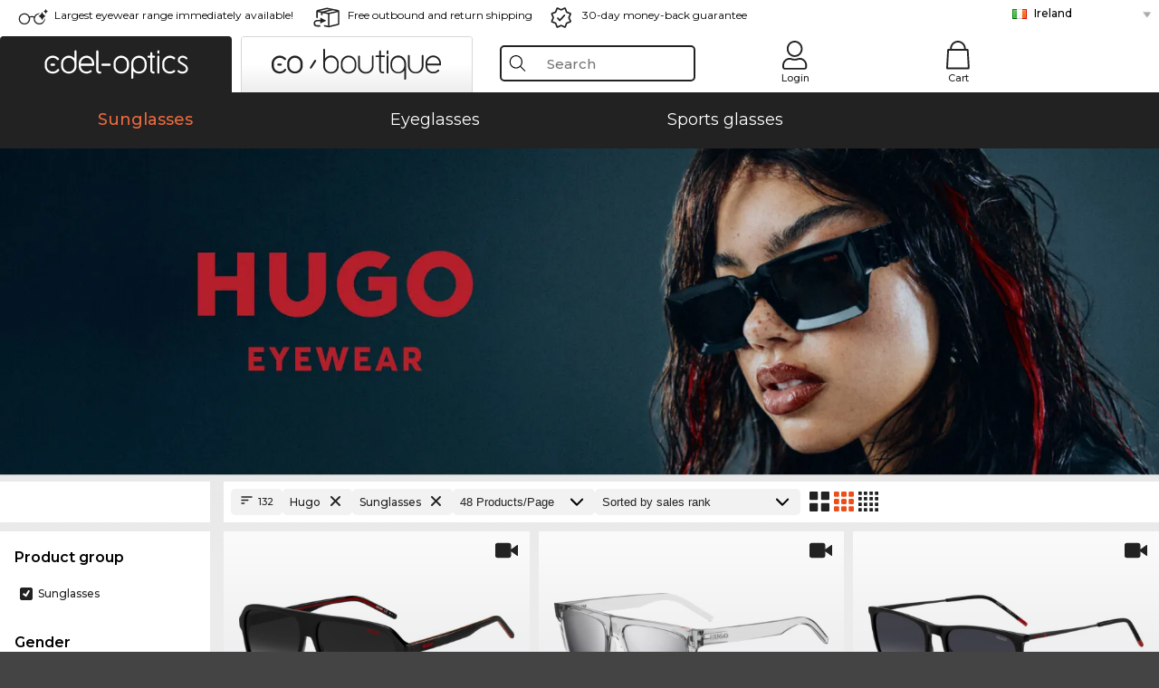

--- FILE ---
content_type: text/html; charset=utf-8
request_url: https://www.edel-optics.ie/Hugo-Sunglasses.html
body_size: 66178
content:
<!DOCTYPE html><html lang="EN"><head>
    <script  type="text/javascript" nonce="nonce-GMS66CIg1SymVBkznurUQo2GrCDEzgQy">
        // create dataLayer
        window.dataLayer = window.dataLayer || [];
        function gtag() {
            dataLayer.push(arguments);
        }

        // set 'denied' as default for both ad and analytics storage, as well as ad_user_data and ad_personalization,
        gtag('consent', 'default', {
            ad_user_data: 'denied',
            ad_personalization: 'denied',
            ad_storage: 'denied',
            analytics_storage: 'denied',
            wait_for_update: 4000 // milliseconds to wait for update
        });

    </script>
<!-- Google Tag Manager -->
<script   nonce="nonce-VVYIrX6hFFmSr0EQKMvBelEeP9Wdmgzo">(function(w,d,s,l,i){w[l]=w[l]||[];w[l].push({'gtm.start':
new Date().getTime(),event:'gtm.js'});var f=d.getElementsByTagName(s)[0],
j=d.createElement(s),dl=l!='dataLayer'?'&l='+l:'';j.async=true;j.src=
'https://www.googletagmanager.com/gtm.js?id='+i+dl;f.parentNode.insertBefore(j,f);
})(window,document,'script','dataLayer','GTM-MQ7F453');</script>
<!-- End Google Tag Manager -->
<title>Buy Hugo sunglasses online at low prices</title>
<link rel="shortcut icon" href="/edel-optics/favicon.ico" />
<link rel="manifest" href="/edel-optics/site.webmanifest" crossorigin="use-credentials" />
<base href="/" />
<meta name="google-site-verification" content="XJW9rURIbvIM7aAhKIOfjx7Z4RlSjLtrFqMV1veOZwc" />

<meta http-equiv="Content-Type" content="text/html; charset=utf-8"/>
<meta http-equiv="language" content="en" />
<meta name="msvalidate.01" content="BC5A2C528FFB6EB9F453FCA2545C5E03" />
<meta http-equiv="imagetoolbar" content="no" />
<meta name="google" content="notranslate"/>
<meta name="language" content="en" />
<meta name="content-language" content="en" />
<meta name="mobile-web-app-capable" content="yes" />
<meta name="apple-mobile-web-app-status-bar-style" content="black-translucent" />
<meta name="viewport" content="width=device-width" />
<meta name="mobile-web-app-capable" content="yes" />
<meta name="apple-mobile-web-app-status-bar-style" content="black" />
<meta name="format-detection" content="telephone=no" />
<meta name="p:domain_verify" content="9d4cc17bdb7e58e38e8df1047c273ea9"/>
<meta name="title" content="Buy Hugo sunglasses online at low prices" />
<meta name="keywords" content="Hugo, sunglasses, 2025, 2026, women, men, online, shop, low prices, buy, order" />
<meta name="description" content="Choose from 132 pairs of Hugo Sunglasses to buy or order in our online shop at low prices. Quick and inexpensive shipping in Ireland" />
<meta name="robots" content="all,index,follow" />


<link   href="/edel-shop/css/swiper-bundle.css?r1260" rel="stylesheet">

<script src="/edel-shop/js/swiper-bundle.min.js?r1260"></script>
<link rel="alternate" hreflang="he-il" href="https://www.edel-optics.co.il/Hugo-משקפי-שמש.html" />
<link rel="alternate" hreflang="tr-tr" href="https://www.edel-optics.com.tr/Hugo-Güneş-gözlükleri.html" />
<link rel="alternate" hreflang="pt-br" href="https://www.edel-optics.com.br/Óculos-de-sol-Hugo.html" />
<link rel="alternate" hreflang="es-mx" href="https://www.edel-optics.mx/Gafas-de-sol-Hugo.html" />
<link rel="alternate" hreflang="es-cl" href="https://www.edel-optics.cl/Gafas-de-sol-Hugo.html" />
<link rel="alternate" hreflang="mt-mt" href="https://www.edel-optics.com.mt/Nuċċalijiet-tax-xemx-Hugo.html" />
<link rel="alternate" hreflang="en-mt" href="https://www.edel-optics.com.mt/Hugo-Sunglasses.html" />
<link rel="alternate" hreflang="no-no" href="https://www.edel-optics.no/Hugo-solbriller.html" />
<link rel="alternate" hreflang="lv-lv" href="https://www.edel-optics.lv/Hugo-Saulesbrilles.html" />
<link rel="alternate" hreflang="fr-ca" href="https://www.edel-optics.ca/Lunettes-de-soleil-Hugo.html" />
<link rel="alternate" hreflang="en-ca" href="https://www.edel-optics.ca/Hugo-Sunglasses.html" />
<link rel="alternate" hreflang="fi-fi" href="https://www.edel-optics.fi/Hugo-Aurinkolasit.html" />
<link rel="alternate" hreflang="et-ee" href="https://www.edel-optics.ee/Hugo-Päikeseprillid.html" />
<link rel="alternate" hreflang="sl-si" href="https://www.edel-optics.si/Sončna-očala-blagovne-znamke-Hugo.html" />
<link rel="alternate" hreflang="lt-lt" href="https://www.edel-optics.lt/Hugo-Akiniai-nuo-saulės.html" />
<link rel="alternate" hreflang="el-cy" href="https://www.edel-optics.com.cy/Hugo-Sunglasses.html" />
<link rel="alternate" hreflang="sk-sk" href="https://www.edel-optics.sk/Hugo-Slnečné-okuliare.html" />
<link rel="alternate" hreflang="bg-bg" href="https://www.edel-optics.bg/Hugo-Слънчеви-очила.html" />
<link rel="alternate" hreflang="hr-hr" href="https://www.edel-optics.hr/Hugo-Sunčane-naočale.html" />
<link rel="alternate" hreflang="pt-pt" href="https://www.edel-optics.pt/Óculos-de-sol-Hugo.html" />
<link rel="alternate" hreflang="en-gb" href="https://www.edel-optics.co.uk/Hugo-Sunglasses.html" />
<link rel="alternate" hreflang="cs-cz" href="https://www.edel-optics.cz/Hugo-[typ].html" />
<link rel="alternate" hreflang="el-gr" href="https://www.edel-optics.gr/Hugo-Γυαλιά-ηλίου.html" />
<link rel="alternate" hreflang="it-it" href="https://www.edel-optics.it/Occhiali-da-sole-Hugo.html" />
<link rel="alternate" hreflang="hu-hu" href="https://www.edel-optics.hu/Hugo-Napszemüvegek.html" />
<link rel="alternate" hreflang="en-ie" href="https://www.edel-optics.ie/Hugo-Sunglasses.html" />
<link rel="alternate" hreflang="sv-se" href="https://www.edel-optics.se/Hugo-Solglasögon.html" />
<link rel="alternate" hreflang="ro-ro" href="https://www.edel-optics.ro/Ochelari-de-soare-Hugo.html" />
<link rel="alternate" hreflang="fr-be" href="https://www.edel-optics.be/Lunettes-de-soleil-Hugo.html" />
<link rel="alternate" hreflang="nl-be" href="https://www.edel-optics.be/Hugo-Zonnebrillen.html" />
<link rel="alternate" hreflang="es-es" href="https://www.edel-optics.es/Gafas-de-sol-Hugo.html" />
<link rel="alternate" hreflang="fr-fr" href="https://www.edel-optics.fr/Lunettes-de-soleil-Hugo.html" />
<link rel="alternate" hreflang="de-at" href="https://www.edel-optics.at/Hugo-Sonnenbrillen.html" />
<link rel="alternate" hreflang="pl-pl" href="https://www.edel-optics.pl/Hugo-Okulary-przeciwsłoneczne.html" />
<link rel="alternate" hreflang="da-dk" href="https://www.edel-optics.dk/Hugo-Solbriller.html" />
<link rel="alternate" hreflang="it-ch" href="https://www.edel-optics.ch/Occhiali-da-sole-Hugo.html" />
<link rel="alternate" hreflang="fr-ch" href="https://www.edel-optics.ch/Lunettes-de-soleil-Hugo.html" />
<link rel="alternate" hreflang="de-ch" href="https://www.edel-optics.ch/Hugo-Sonnenbrillen.html" />
<link rel="alternate" hreflang="nl-nl" href="https://www.edel-optics.nl/Hugo-Zonnebrillen.html" />
<link rel="alternate" hreflang="de-de" href="https://www.edel-optics.de/Hugo-Sonnenbrillen.html" />

<link rel="stylesheet"  type="text/css" href="/edel-optics/css/min_all_.ie.css?r1260"  />
<link rel="stylesheet" type="text/css" href="https://www.edel-optics.ie/edel-shop/css/base64_images_desktop.css?r1260" />
                <script type="text/javascript" data-cmp-ab="1" src="https://cdn.consentmanager.net/delivery/autoblocking/bb1b7de872774.js" data-cmp-host="c.delivery.consentmanager.net" data-cmp-cdn="cdn.consentmanager.net" data-cmp-codesrc="0"></script>
                <script src="https://www.edel-optics.ie/edel-shop/js/mini_all.js?r12609999"  type="text/javascript"></script>

<script src="/edel-shop/js/image-zoom-min-click.js?r1260"></script>
<script type="text/javascript">var eoBaseSelection = {"sProductType":"eoProductsGlassesSunglasses","pbr_iId":"197"};
                    var eoStatic = {
                        APIUrl:"/",
                        sPromotion:"",
                        sSourceChannel:"google",
                        sCountry:"IE",
                        sGeo:"US",
                        sSelectedPageId:"page-list",
                        sRequestUri:"www.edel-optics.ie/Hugo-Sunglasses.html"    ,
                        sLenssystem:"/Lenssystem.html"    ,
                        referer: window.eoReferrer,
                        iLineItems:4,
                        bBoutique:false,
                        sType: "eoProductsGlassesSunglasses",
                        bCartAjax: true,
                        sLiveEnvironment: ""
                    };
                    var eoSearchUrl = "Search.html";
                    var eoDebugData = {"gip":"US","lid":"en_IE","Page":1,"brandId":197,"type":"eoProductsGlassesSunglasses","backoffice":false};
                    var eoNotFound = "";
             </script><script type="text/javascript">  var bLux = false; </script>

<style type="text/css">
                      @font-face{font-family:Montserrat;font-style:normal;font-weight:300;src:local('Montserrat Light'),local('Montserrat-Light'),url(https://fonts.gstatic.com/s/montserrat/v12/IVeH6A3MiFyaSEiudUMXExNcqx07xvyppV96iFRdwiM.woff2) format('woff2');unicode-range:U+0460-052F,U+1C80-1C88,U+20B4,U+2DE0-2DFF,U+A640-A69F,U+FE2E-FE2F}@font-face{font-family:Montserrat;font-style:normal;font-weight:300;src:local('Montserrat Light'),local('Montserrat-Light'),url(https://fonts.gstatic.com/s/montserrat/v12/IVeH6A3MiFyaSEiudUMXE-fhZE2STYI3KzBGzrJG_ik.woff2) format('woff2');unicode-range:U+0400-045F,U+0490-0491,U+04B0-04B1,U+2116}@font-face{font-family:Montserrat;font-style:normal;font-weight:300;src:local('Montserrat Light'),local('Montserrat-Light'),url(https://fonts.gstatic.com/s/montserrat/v12/IVeH6A3MiFyaSEiudUMXE_oTkEokFSrSpvYSpZOeZRs.woff2) format('woff2');unicode-range:U+0102-0103,U+0110-0111,U+1EA0-1EF9,U+20AB}@font-face{font-family:Montserrat;font-style:normal;font-weight:300;src:local('Montserrat Light'),local('Montserrat-Light'),url(https://fonts.gstatic.com/s/montserrat/v12/IVeH6A3MiFyaSEiudUMXE0_0lycXMw8PhobHtu2Qgco.woff2) format('woff2');unicode-range:U+0100-024F,U+0259,U+1E00-1EFF,U+20A0-20AB,U+20AD-20CF,U+2C60-2C7F,U+A720-A7FF}@font-face{font-family:Montserrat;font-style:normal;font-weight:300;src:local('Montserrat Light'),local('Montserrat-Light'),url(https://fonts.gstatic.com/s/montserrat/v12/IVeH6A3MiFyaSEiudUMXE8u2Q0OS-KeTAWjgkS85mDg.woff2) format('woff2');unicode-range:U+0000-00FF,U+0131,U+0152-0153,U+02BB-02BC,U+02C6,U+02DA,U+02DC,U+2000-206F,U+2074,U+20AC,U+2122,U+2212,U+2215}@font-face{font-family:Montserrat;font-style:normal;font-weight:400;src:local('Montserrat Regular'),local('Montserrat-Regular'),url(https://fonts.gstatic.com/s/montserrat/v12/rBHvpRWBkgyW99dXT88n7yEAvth_LlrfE80CYdSH47w.woff2) format('woff2');unicode-range:U+0460-052F,U+1C80-1C88,U+20B4,U+2DE0-2DFF,U+A640-A69F,U+FE2E-FE2F}@font-face{font-family:Montserrat;font-style:normal;font-weight:400;src:local('Montserrat Regular'),local('Montserrat-Regular'),url(https://fonts.gstatic.com/s/montserrat/v12/NX1NravqaXESu9fFv7KuqiEAvth_LlrfE80CYdSH47w.woff2) format('woff2');unicode-range:U+0400-045F,U+0490-0491,U+04B0-04B1,U+2116}@font-face{font-family:Montserrat;font-style:normal;font-weight:400;src:local('Montserrat Regular'),local('Montserrat-Regular'),url(https://fonts.gstatic.com/s/montserrat/v12/SKK6Nusyv8QPNMtI4j9J2yEAvth_LlrfE80CYdSH47w.woff2) format('woff2');unicode-range:U+0102-0103,U+0110-0111,U+1EA0-1EF9,U+20AB}@font-face{font-family:Montserrat;font-style:normal;font-weight:400;src:local('Montserrat Regular'),local('Montserrat-Regular'),url(https://fonts.gstatic.com/s/montserrat/v12/gFXtEMCp1m_YzxsBpKl68iEAvth_LlrfE80CYdSH47w.woff2) format('woff2');unicode-range:U+0100-024F,U+0259,U+1E00-1EFF,U+20A0-20AB,U+20AD-20CF,U+2C60-2C7F,U+A720-A7FF}@font-face{font-family:Montserrat;font-style:normal;font-weight:400;src:local('Montserrat Regular'),local('Montserrat-Regular'),url(https://fonts.gstatic.com/s/montserrat/v12/zhcz-_WihjSQC0oHJ9TCYPk_vArhqVIZ0nv9q090hN8.woff2) format('woff2');unicode-range:U+0000-00FF,U+0131,U+0152-0153,U+02BB-02BC,U+02C6,U+02DA,U+02DC,U+2000-206F,U+2074,U+20AC,U+2122,U+2212,U+2215}@font-face{font-family:Montserrat;font-style:normal;font-weight:500;src:local('Montserrat Medium'),local('Montserrat-Medium'),url(https://fonts.gstatic.com/s/montserrat/v12/BYPM-GE291ZjIXBWrtCwegfbXzrQSAAEBIYSBdOJ6AI.woff2) format('woff2');unicode-range:U+0460-052F,U+1C80-1C88,U+20B4,U+2DE0-2DFF,U+A640-A69F,U+FE2E-FE2F}@font-face{font-family:Montserrat;font-style:normal;font-weight:500;src:local('Montserrat Medium'),local('Montserrat-Medium'),url(https://fonts.gstatic.com/s/montserrat/v12/BYPM-GE291ZjIXBWrtCweihRd9EcKnxd5WrMWY0Fr3U.woff2) format('woff2');unicode-range:U+0400-045F,U+0490-0491,U+04B0-04B1,U+2116}@font-face{font-family:Montserrat;font-style:normal;font-weight:500;src:local('Montserrat Medium'),local('Montserrat-Medium'),url(https://fonts.gstatic.com/s/montserrat/v12/BYPM-GE291ZjIXBWrtCwegoO3BxTt7eneo3rZcXyZuQ.woff2) format('woff2');unicode-range:U+0102-0103,U+0110-0111,U+1EA0-1EF9,U+20AB}@font-face{font-family:Montserrat;font-style:normal;font-weight:500;src:local('Montserrat Medium'),local('Montserrat-Medium'),url(https://fonts.gstatic.com/s/montserrat/v12/BYPM-GE291ZjIXBWrtCwemPHx8QIAbG0MeMM9fVyzAY.woff2) format('woff2');unicode-range:U+0100-024F,U+0259,U+1E00-1EFF,U+20A0-20AB,U+20AD-20CF,U+2C60-2C7F,U+A720-A7FF}@font-face{font-family:Montserrat;font-style:normal;font-weight:500;src:local('Montserrat Medium'),local('Montserrat-Medium'),url(https://fonts.gstatic.com/s/montserrat/v12/BYPM-GE291ZjIXBWrtCwejOo-lJoxoMO4vrg2XwIHQk.woff2) format('woff2');unicode-range:U+0000-00FF,U+0131,U+0152-0153,U+02BB-02BC,U+02C6,U+02DA,U+02DC,U+2000-206F,U+2074,U+20AC,U+2122,U+2212,U+2215}@font-face{font-family:Montserrat;font-style:normal;font-weight:700;src:local('Montserrat Bold'),local('Montserrat-Bold'),url(https://fonts.gstatic.com/s/montserrat/v12/IQHow_FEYlDC4Gzy_m8fcude9INZm0R8ZMJUtfOsxrw.woff2) format('woff2');unicode-range:U+0460-052F,U+1C80-1C88,U+20B4,U+2DE0-2DFF,U+A640-A69F,U+FE2E-FE2F}@font-face{font-family:Montserrat;font-style:normal;font-weight:700;src:local('Montserrat Bold'),local('Montserrat-Bold'),url(https://fonts.gstatic.com/s/montserrat/v12/IQHow_FEYlDC4Gzy_m8fcrpHcMS0zZe4mIYvDKG2oeM.woff2) format('woff2');unicode-range:U+0400-045F,U+0490-0491,U+04B0-04B1,U+2116}@font-face{font-family:Montserrat;font-style:normal;font-weight:700;src:local('Montserrat Bold'),local('Montserrat-Bold'),url(https://fonts.gstatic.com/s/montserrat/v12/IQHow_FEYlDC4Gzy_m8fcjh33M2A-6X0bdu871ruAGs.woff2) format('woff2');unicode-range:U+0102-0103,U+0110-0111,U+1EA0-1EF9,U+20AB}@font-face{font-family:Montserrat;font-style:normal;font-weight:700;src:local('Montserrat Bold'),local('Montserrat-Bold'),url(https://fonts.gstatic.com/s/montserrat/v12/IQHow_FEYlDC4Gzy_m8fchHJTnCUrjaAm2S9z52xC3Y.woff2) format('woff2');unicode-range:U+0100-024F,U+0259,U+1E00-1EFF,U+20A0-20AB,U+20AD-20CF,U+2C60-2C7F,U+A720-A7FF}@font-face{font-family:Montserrat;font-style:normal;font-weight:700;src:local('Montserrat Bold'),local('Montserrat-Bold'),url(https://fonts.gstatic.com/s/montserrat/v12/IQHow_FEYlDC4Gzy_m8fcoWiMMZ7xLd792ULpGE4W_Y.woff2) format('woff2');unicode-range:U+0000-00FF,U+0131,U+0152-0153,U+02BB-02BC,U+02C6,U+02DA,U+02DC,U+2000-206F,U+2074,U+20AC,U+2122,U+2212,U+2215}@font-face{font-family:Montserrat;font-style:normal;font-weight:900;src:local('Montserrat Black'),local('Montserrat-Black'),url(https://fonts.gstatic.com/s/montserrat/v12/aEu-9ATAroJ1iN4zmQ55BqvmtpDkVk8Ra82A8AL7V0Q.woff2) format('woff2');unicode-range:U+0460-052F,U+1C80-1C88,U+20B4,U+2DE0-2DFF,U+A640-A69F,U+FE2E-FE2F}@font-face{font-family:Montserrat;font-style:normal;font-weight:900;src:local('Montserrat Black'),local('Montserrat-Black'),url(https://fonts.gstatic.com/s/montserrat/v12/aEu-9ATAroJ1iN4zmQ55BhM_lnCtUATOqR8j0WRFbzk.woff2) format('woff2');unicode-range:U+0400-045F,U+0490-0491,U+04B0-04B1,U+2116}@font-face{font-family:Montserrat;font-style:normal;font-weight:900;src:local('Montserrat Black'),local('Montserrat-Black'),url(https://fonts.gstatic.com/s/montserrat/v12/aEu-9ATAroJ1iN4zmQ55Bu4NfmXkMoD31PGgz7X31CU.woff2) format('woff2');unicode-range:U+0102-0103,U+0110-0111,U+1EA0-1EF9,U+20AB}@font-face{font-family:Montserrat;font-style:normal;font-weight:900;src:local('Montserrat Black'),local('Montserrat-Black'),url(https://fonts.gstatic.com/s/montserrat/v12/aEu-9ATAroJ1iN4zmQ55BsvbOpOevl3wWYjwFvepnDU.woff2) format('woff2');unicode-range:U+0100-024F,U+0259,U+1E00-1EFF,U+20A0-20AB,U+20AD-20CF,U+2C60-2C7F,U+A720-A7FF}@font-face{font-family:Montserrat;font-style:normal;font-weight:900;src:local('Montserrat Black'),local('Montserrat-Black'),url(https://fonts.gstatic.com/s/montserrat/v12/aEu-9ATAroJ1iN4zmQ55Bsjsb7Oq0o-uqUFW7Ygu5rM.woff2) format('woff2');unicode-range:U+0000-00FF,U+0131,U+0152-0153,U+02BB-02BC,U+02C6,U+02DA,U+02DC,U+2000-206F,U+2074,U+20AC,U+2122,U+2212,U+2215}
                    </style>
        </head><body class="eoCountry_US eoLanguage_en" ><!-- Google Tag Manager (noscript) -->
                <noscript><iframe src="https://www.googletagmanager.com/ns.html?id=GTM-MQ7F453"
                height="0" width="0" style="display:none;visibility:hidden"></iframe></noscript>
                <!-- End Google Tag Manager (noscript) --><div class="eoStickyInfoboxContainer"></div><div id="page-list" class="eoViews eoViewsPage eoViewsPageList"  ><div id="claim-bar" class="eoViews eoViewsClaimBar2025" itemscope itemtype="http://schema.org/Organization" ><meta itemprop="logo" content="https://img.edel-optics.com/frontend/classic_logo.png" /><meta itemprop="name" content="Edel-Optics GmbH" /><meta itemprop="url" content="https://www.edel-optics.ie" /><div class="eoViewsClaimBarItem2025 eoClaimGlasses" tabindex="-1" onclick="$('#intern-menu').show();">Largest eyewear range immediately available!</div><div class="eoViewsClaimBarItem2025 eoBackshipping">Free outbound and return shipping</div><div class="eoViewsClaimBarItem2025 eoReturn30Days">30-day money-back guarantee</div><div class="eoViewsClaimBarItem2025 eoLanguageSelect"><nav class="eoCountryBox2025" aria-label="Country Select"><a class="eoCountryItem2025 eoFirst eoFlag_IE" href="https://www.edel-optics.ie/Hugo-Sunglasses.html" title="Hugo Sunglasses">Ireland</a><a class="eoCountryItem2025 eoFlag_AT" href="https://www.edel-optics.at/Hugo-Sonnenbrillen.html" title="Hugo Sonnenbrillen">Austria</a><a class="eoCountryItem2025 eoFlag_BE" href="https://www.edel-optics.be/Hugo-Zonnebrillen.html?sLanguage=nl" title="Hugo Zonnebrillen">Belgium (Nl)</a><a class="eoCountryItem2025 eoFlag_BE" href="https://www.edel-optics.be/Lunettes-de-soleil-Hugo.html?sLanguage=fr" title="Lunettes de soleil Hugo">Belgium (Fr)</a><a class="eoCountryItem2025 eoFlag_BR" href="https://www.edel-optics.com.br/Óculos-de-sol-Hugo.html" title="Óculos de sol Hugo">Brazil</a><a class="eoCountryItem2025 eoFlag_BG" href="https://www.edel-optics.bg/Hugo-Слънчеви-очила.html" title="Hugo Слънчеви очила">Bulgaria</a><a class="eoCountryItem2025 eoFlag_CA" href="https://www.edel-optics.ca/Hugo-Sunglasses.html?sLanguage=en" title="Hugo Sunglasses">Canada (En)</a><a class="eoCountryItem2025 eoFlag_CA" href="https://www.edel-optics.ca/Lunettes-de-soleil-Hugo.html?sLanguage=fr" title="Lunettes de soleil Hugo">Canada (Fr)</a><a class="eoCountryItem2025 eoFlag_CL" href="https://www.edel-optics.cl/Gafas-de-sol-Hugo.html" title="Gafas de sol Hugo">Chile</a><a class="eoCountryItem2025 eoFlag_HR" href="https://www.edel-optics.hr/Hugo-Sunčane-naočale.html" title="Hugo Sunčane naočale">Croatia</a><a class="eoCountryItem2025 eoFlag_CY" href="https://www.edel-optics.com.cy/Hugo-Sunglasses.html" title="Hugo Sunglasses">Cyprus</a><a class="eoCountryItem2025 eoFlag_CZ" href="https://www.edel-optics.cz/Hugo-[typ].html" title="Hugo [typ]">Czech Republic</a><a class="eoCountryItem2025 eoFlag_DK" href="https://www.edel-optics.dk/Hugo-Solbriller.html" title="Hugo Solbriller">Denmark</a><a class="eoCountryItem2025 eoFlag_EE" href="https://www.edel-optics.ee/Hugo-Päikeseprillid.html" title="Hugo Päikeseprillid">Estonia</a><a class="eoCountryItem2025 eoFlag_FI" href="https://www.edel-optics.fi/Hugo-Aurinkolasit.html" title="Hugo Aurinkolasit">Finland</a><a class="eoCountryItem2025 eoFlag_FR" href="https://www.edel-optics.fr/Lunettes-de-soleil-Hugo.html" title="Lunettes de soleil Hugo">France</a><a class="eoCountryItem2025 eoFlag_DE" href="https://www.edel-optics.de/Hugo-Sonnenbrillen.html" title="Hugo Sonnenbrillen">Germany</a><a class="eoCountryItem2025 eoFlag_GR" href="https://www.edel-optics.gr/Hugo-Γυαλιά-ηλίου.html" title="Hugo Γυαλιά ηλίου">Greece</a><a class="eoCountryItem2025 eoFlag_HU" href="https://www.edel-optics.hu/Hugo-Napszemüvegek.html" title="Hugo Napszemüvegek">Hungary</a><a class="eoCountryItem2025 eoFlag_IL" href="https://www.edel-optics.co.il/Hugo-משקפי-שמש.html" title="Hugo משקפי שמש">Israel</a><a class="eoCountryItem2025 eoFlag_IT" href="https://www.edel-optics.it/Occhiali-da-sole-Hugo.html" title="Occhiali da sole Hugo">Italy</a><a class="eoCountryItem2025 eoFlag_LV" href="https://www.edel-optics.lv/Hugo-Saulesbrilles.html" title="Hugo Saulesbrilles">Latvia</a><a class="eoCountryItem2025 eoFlag_LT" href="https://www.edel-optics.lt/Hugo-Akiniai-nuo-saulės.html" title="Hugo Akiniai nuo saulės">Lithuania</a><a class="eoCountryItem2025 eoFlag_MT" href="https://www.edel-optics.com.mt/Hugo-Sunglasses.html?sLanguage=en" title="Hugo Sunglasses">Malta (En)</a><a class="eoCountryItem2025 eoFlag_MT" href="https://www.edel-optics.com.mt/Nuċċalijiet-tax-xemx-Hugo.html?sLanguage=mt" title="Nuċċalijiet tax-xemx Hugo">Malta (Mt)</a><a class="eoCountryItem2025 eoFlag_MX" href="https://www.edel-optics.mx/Gafas-de-sol-Hugo.html" title="Gafas de sol Hugo">Mexico</a><a class="eoCountryItem2025 eoFlag_NL" href="https://www.edel-optics.nl/Hugo-Zonnebrillen.html" title="Hugo Zonnebrillen">Netherlands</a><a class="eoCountryItem2025 eoFlag_NO" href="https://www.edel-optics.no/Hugo-solbriller.html" title="Hugo solbriller">Norway</a><a class="eoCountryItem2025 eoFlag_PL" href="https://www.edel-optics.pl/Hugo-Okulary-przeciwsłoneczne.html" title="Hugo Okulary przeciwsłoneczne">Poland</a><a class="eoCountryItem2025 eoFlag_PT" href="https://www.edel-optics.pt/Óculos-de-sol-Hugo.html" title="Óculos de sol Hugo">Portugal</a><a class="eoCountryItem2025 eoFlag_RO" href="https://www.edel-optics.ro/Ochelari-de-soare-Hugo.html" title="Ochelari de soare Hugo">Romania</a><a class="eoCountryItem2025 eoFlag_SK" href="https://www.edel-optics.sk/Hugo-Slnečné-okuliare.html" title="Hugo Slnečné okuliare">Slovakia</a><a class="eoCountryItem2025 eoFlag_SI" href="https://www.edel-optics.si/Sončna-očala-blagovne-znamke-Hugo.html" title="Sončna očala blagovne znamke Hugo">Slovenia</a><a class="eoCountryItem2025 eoFlag_ES" href="https://www.edel-optics.es/Gafas-de-sol-Hugo.html" title="Gafas de sol Hugo">Spain</a><a class="eoCountryItem2025 eoFlag_SE" href="https://www.edel-optics.se/Hugo-Solglasögon.html" title="Hugo Solglasögon">Sweden</a><a class="eoCountryItem2025 eoFlag_CH" href="https://www.edel-optics.ch/Hugo-Sonnenbrillen.html?sLanguage=de" title="Hugo Sonnenbrillen">Switzerland (De)</a><a class="eoCountryItem2025 eoFlag_CH" href="https://www.edel-optics.ch/Lunettes-de-soleil-Hugo.html?sLanguage=fr" title="Lunettes de soleil Hugo">Switzerland (Fr)</a><a class="eoCountryItem2025 eoFlag_CH" href="https://www.edel-optics.ch/Occhiali-da-sole-Hugo.html?sLanguage=it" title="Occhiali da sole Hugo">Switzerland (It)</a><a class="eoCountryItem2025 eoFlag_TR" href="https://www.edel-optics.com.tr/Hugo-Güneş-gözlükleri.html" title="Hugo Güneş gözlükleri">Turkey</a><a class="eoCountryItem2025 eoFlag_GB" href="https://www.edel-optics.co.uk/Hugo-Sunglasses.html" title="Hugo Sunglasses">United Kingdom</a></nav></div></div><nav id="header-menu" class="eoViews eoViewsHeaderMenu"  ><div class="eoNewHeader on_page_edeloptics">
                        <div class="eoNewHeaderItem eoNewHeaderSelect">            <script>
            function gotoBoutique(url){
                location.href = ""+url;
            }
            function gotoEdeloptics(url){
                location.href = ""+url;
            }
            </script>
                <div class="eoNewHeaderSelectItem eoNewHeaderSelectActive on_page_edeloptics" role="button" onclick="gotoEdeloptics('')" style="cursor:pointer;" tabindex="0">
                    <img class="logo_desktop" src="//img.edel-optics.com/frontend/EO_Logo_Desktop_Dark_1.svg" alt="Edel-Optics Logo">
                     <img class="logo_mobile" src="//img.edel-optics.com/frontend/EO_Logo_Mobile_Dark_1.svg" alt="Edel-Optics Logo">
                </div>
                <div class="eoNewHeaderSelectItem  eoNewHeaderSelectDeActive on_page_edeloptics" role="button" onclick="gotoBoutique('/Boutique-Sunglasses.html')" style="cursor:pointer;" tabindex="0">
                    <div class="gradienTabColor on_page_edeloptics">
                       <img class="logo_desktop" src="//img.edel-optics.com/frontend/EOB_Logo_Desktop_Light_1.svg"  alt="Edel-Optics Boutique Logo">
                       <img class="logo_mobile" src="//img.edel-optics.com/frontend/EOB_Logo_Mobile_Light_1.svg"  alt="Edel-Optics Boutique Logo">
                    </div>
                </div>
        </div>
                        <div class="eoNewHeaderItem eoNewHeaderSearchBox"><div class="eoViews eoViewsHeaderMenuSearchBox typ_"  ><div class="eoViewsButtonLabel">
                                            <div class="eoSearchContainer">
                <div class="eoSearchBoxInputWrapper">
                    <input
                      class="eoSearchBox"
                      name="search"
                      placeholder="Search"
                      value=""
                      autocomplete="off"
                      type="text" />
                    <div role="button" aria-label="Clear" class="eoSearchBoxClearButton" onclick="clearSearchBox();"></div>
                </div>
                <div class="eoSuggestions">
                    <div role="button" tabindex="-1" class="eoShowAllSearchResults" onclick="searchProducts(currentInput);">
                        
                    </div>
                </div>
                <div id="eoSearchBoxOverlay" onclick="closeSearchBoxOverlay()"></div>
           </div>
                          </div></div></div>
                        <div class="eoNewHeaderItem eoNewHeaderIcons">    <div onclick="openSearchBoxMobile();" class="eoNewHeaderIconsItems searchboxHeaderItem">
        <div class="searchIcons edeloptics_icon "></div>
        <span class="nav_icon_text">
            <a>
                Search
            </a>
        </span>
    </div>
    <div class="eoNewHeaderIconsItems">
        <div onclick="location.href='/Customer-area-login.html';" class="loginIcons edeloptics_icon "></div>
        <span class="nav_icon_text">
            <a href="/Customer-area-login.html">
                Login
            </a>
        </span>
    </div>
    <div class="eoNewHeaderIconsItems" style="  display:none;  ">
        <div onclick="location.href='/bookmarks.html'" class="wishIcons edeloptics_icon ">
            <div class="BOOKMARKS_INFO_COUNT">0</div>
        </div>
        <span class="nav_icon_text">
            <a href ="/bookmarks.html">
                Favorites
            </a>
        </span>
    </div>
    <div class="eoNewHeaderIconsItems">
        <div class="cartIcons edeloptics_icon" onclick="window.location='/Cart.html'">
            <div class="CART_INFO_COUNT">0</div>
        </div>
        <span class="nav_icon_text cartIconsText">
            <a href="/Cart.html">
                Cart
            </a>
        </span>
        <div class="CART_INFO_CONTAINER"></div>
    </div><div class="eoNewHeaderIconsItems" >&nbsp;</div></div>
                </div>

                <div class="desktop_info_cart_empty">Your basket is empty.</div>

                <div class="eoNewHeaderMobile">
                            <div class="mobileHeaderIcons">
        
        <a class="eoNewHeaderIconsItems" href="javascript: openSearchBoxMobile(); void(0);" aria-label="Search">
            <div class="mobile_search_icon mobile_icon " aria-label="Search Icon"></div>
        </a>
        <a class="eoNewHeaderIconsItems" href="/Customer-area-login.html" aria-label="Login">
            <div class="mobile_people_icon mobile_icon " aria-label="Login Icon"></div>
        </a>
        <a class="eoNewHeaderIconsItems" href="/bookmarks.html" aria-label="Bookmarks"  style="display:none;" >
            <div class="mobile_wish_icon mobile_icon " aria-label="Bookmark Icon">
                <div class="BOOKMARKS_INFO_COUNT">0</div>
            </div>
        </a>
        <a class="eoNewHeaderIconsItems" href="javascript: gotoMobileCart('Cart.html','Your basket is empty.'); void(0);" aria-label="Cart">
            <div class="mobile_cart_icon  mobile_icon  cartclickpoint" aria-label="Cart Icon">
                <div class="CART_INFO_COUNT">0</div>
            </div>
            <div class="CART_INFO_CONTAINER"></div>
        </a>
    </div>    <script>
        let gotoMobileCart = function(url, labelText){
            const count = $(".CART_INFO_COUNT").html();
            if(count > 0){
                 location.href = '/' + url;
            }else{
                $(".eoNewHeaderNavMobile").after('<div class="info_cart_empty" onclick="$(this).remove();">' + labelText + '</div>');
                setTimeout(() => $('.info_cart_empty').remove(), 2200);
            }
        }
    </script>
                </div>
                <div class="eoNewHeaderNavMobile">
                                <script>
            function onFilter() { eoListView.faceteCloseOpen(); }
            </script>


             

            <a class="eoNewHeaderNavMobileItem nav_mobile_active " href="/Sunglasses.html">
                Sunglasses
            </a>
            <a class="eoNewHeaderNavMobileItem " href="/Eyeglasses.html">
                Eyeglasses
            </a>
        
            <a class="eoNewHeaderNavMobileItem " href="/Sports-glasses.html">
                Sports glasses
            </a>
            
                </div>
        </nav><div id="mega-menu" class="eoViews eoViewsMegaMenu"  ><ul class="eoViewsMegaMenuItem eoNoSelect "><li id="dropdown-sunglasses" class="eoViews eoViewsDropDownMenu eoViewsMegaMenuSunglasses right eoSelected"  ><table style=" border-collapse: collapse;"><tr><td style="padding:0; margin:0;width:45%;
                    background-repeat: repeat-x;
                    background-position:left center;
            ;">&nbsp;</td><td style="padding-left:2px;padding-right:2px; margin:0;width:10px;">&nbsp;</td><td class="eotdBorderMenu" style="padding:0; margin:0;width:150px"><div style="border:0px solid #111;margin-top:8px;"><a style="font-size: 14px;display: block; width:150px" class="eoMegaMenuTitleTxteoProductsGlassesSunglasses MainMenuItemHref SelectedMenuItem" href="/Sunglasses.html" title="Sunglasses"><span class="eoMeganuInnerSpan selectedMeganuInnerSpan">Sunglasses</span><div class="eoViewsMenuBridge"></div></a></div></td><td style="padding-left:2px;padding-right:2px; margin:0;width:8px;">&nbsp;</td><td style="padding:0; margin:0;width:45%;
                    background-repeat: repeat-x;
                    background-position:left center;
            ;"></td></tr></table><div class="eoViewsDropDownMenuContent  eoViewsWideMenu" onmouseover="(event || window.event).cancelBubble=true;return false"><div class="eoViewsDropDownMenuInnerContent"><div class="eoViewsDropDownMenuScreenColumn eoViewsDropDownMenuScreenColumnNoBrand"><div class="eoViewsDropDownMenuBlock"><h3>Gender</h3><div class="eoViewsDropDownMenuItem"><a href="/Male-Sunglasses.html" title="Male Sunglasses">Men</a></div><div class="eoViewsDropDownMenuItem"><a href="/Female-Sunglasses.html" title="Female Sunglasses">Women</a></div><div class="eoViewsDropDownMenuItem"><a href="/Junior-Sunglasses.html" title="Junior Sunglasses">children's</a></div></div><div class="eoViewsDropDownMenuBlock"><h3>Features</h3><div class="eoViewsDropDownMenuItem"><a href="/Sunglasses-New-Releases.html" title="Sunglasses New Releases">New Releases</a></div><div class="eoViewsDropDownMenuItem"><a href="/Sunglasses-Sale.html" title="Sunglasses Sale">Sale</a></div><div class="eoViewsDropDownMenuItem"><a href="/Sunglasses-In-Stock.html" title="Sunglasses In Stock">In Stock</a></div></div><div class="eoViewsDropDownMenuBlock"><div class="eoViewsDropDownMenuItem"><a href="/StyleDEAL-Sunglasses.html"  title="StyleDEAL">StyleDEAL</a></div><div class="eoViewsDropDownMenuItem"><a href="/EYO.html"  title="EYO.html">EYO</a></div><div class="eoViewsDropDownMenuItem"><a href="/VOOY.html" title="VOOY.html">VOOY</a></div></div><div class="eoViewsDropDownMenuBlock eoViewsDropDownMenuBlockButtonContainer eoAllBrands"><a href="/Sunglasses.html" class="button tag-button-all-3" title="Sunglasses">all&nbsp;sunglasses</a></div></div><div class="eoViewsDropDownMenuScreenColumn eoViewsDropDownMenuScreenColumnNoBrand eoViewsDropDownMenuNoPhoneColumn"><div class="eoViewsDropDownMenuBlock"  id="eoProductsGlassesSunglasses_pgl_aFrameStyle"><h3>frame</h3><div class="eoViewsDropDownMenuItem"><a href="/Rectangle-Sunglasses.html" title="Sunglasses" class="imageblock tag-button-all-2" data-ref="0">
                        <img src="//img.edel-optics.com/frontend/productproperties/framestyle_rectangle_white.svg" alt="Sunglasses" />
                    <div class="imageblocklabel">Rectangle</div></a></div><div class="eoViewsDropDownMenuItem"><a href="/Square-Sunglasses.html" title="Rectangle Sunglasses" class="imageblock tag-button-all-2" data-ref="1">
                        <img src="//img.edel-optics.com/frontend/productproperties/framestyle_square_white.svg" alt="Rectangle Sunglasses" />
                    <div class="imageblocklabel">Square</div></a></div><div class="eoViewsDropDownMenuItem"><a href="/Cat-Eye-Sunglasses.html" title="Square Sunglasses" class="imageblock tag-button-all-2" data-ref="2">
                        <img src="//img.edel-optics.com/frontend/productproperties/framestyle_cat-eye_white.svg" alt="Square Sunglasses" />
                    <div class="imageblocklabel">Cat-Eye</div></a></div><div class="eoViewsDropDownMenuItem"><a href="/Pilot-Sunglasses.html" title="Cat-Eye Sunglasses" class="imageblock tag-button-all-2" data-ref="3">
                        <img src="//img.edel-optics.com/frontend/productproperties/framestyle_pilot_white.svg" alt="Cat-Eye Sunglasses" />
                    <div class="imageblocklabel">Pilot</div></a></div><div class="eoViewsDropDownMenuItem"><a href="/round-Sunglasses.html" title="Pilot Sunglasses" class="imageblock tag-button-all-2" data-ref="4">
                        <img src="//img.edel-optics.com/frontend/productproperties/framestyle_round_white.svg" alt="Pilot Sunglasses" />
                    <div class="imageblocklabel">round</div></a></div><div class="eoViewsDropDownMenuItem hidden"><a href="/Irregular-Sunglasses.html" title="round Sunglasses" class="imageblock tag-button-all-2" data-ref="5">
                        <img src="//img.edel-optics.com/frontend/productproperties/framestyle_irregular_white.svg" alt="round Sunglasses" />
                    <div class="imageblocklabel">Irregular</div></a></div><div class="eoViewsDropDownMenuItem hidden"><a href="/panorama-Sunglasses.html" title="Irregular Sunglasses" class="imageblock tag-button-all-2" data-ref="6">
                        <img src="//img.edel-optics.com/frontend/productproperties/framestyle_panoramic_white.svg" alt="Irregular Sunglasses" />
                    <div class="imageblocklabel">panorama</div></a></div><div class="eoViewsDropDownMenuItem hidden"><a href="/Oval-Sunglasses.html" title="panorama Sunglasses" class="imageblock tag-button-all-2" data-ref="7">
                        <img src="//img.edel-optics.com/frontend/productproperties/framestyle_oval_white.svg" alt="panorama Sunglasses" />
                    <div class="imageblocklabel">Oval</div></a></div><div class="eoViewsDropDownMenuItem hidden"><a href="/panto-Sunglasses.html" title="Oval Sunglasses" class="imageblock tag-button-all-2" data-ref="8">
                        <img src="//img.edel-optics.com/frontend/productproperties/framestyle_panto_white.svg" alt="Oval Sunglasses" />
                    <div class="imageblocklabel">panto</div></a></div><div class="eoViewsDropDownMenuItem hidden"><a href="/trapezoid-Sunglasses.html" title="panto Sunglasses" class="imageblock tag-button-all-2" data-ref="9">
                        <img src="//img.edel-optics.com/frontend/productproperties/framestyle_trapeze_white.svg" alt="panto Sunglasses" />
                    <div class="imageblocklabel">trapezoid</div></a></div><div class="eoViewsDropDownMenuItem hidden"><a href="/Browline-Sunglasses.html" title="trapezoid Sunglasses" class="imageblock tag-button-all-2" data-ref="10">
                        <img src="//img.edel-optics.com/frontend/productproperties/framestyle_browline_white.svg" alt="trapezoid Sunglasses" />
                    <div class="imageblocklabel">Browline</div></a></div><div class="eoViewsDropDownMenuItem eoViewsDropDownMenuItemNavigation"><a data-act="minus" data-context="eoProductsGlassesSunglasses_pgl_aFrameStyle"  style="display:none;">    <svg xmlns="http://www.w3.org/2000/svg" viewBox="0 0 640 640"  >
        <title>Caret Up Icon</title>
        <!--!Font Awesome Free v7.0.1 by @fontawesome - https://fontawesome.com License - https://fontawesome.com/license/free Copyright 2025 Fonticons, Inc.--><path fill="#fff" d="M297.4 169.4C309.9 156.9 330.2 156.9 342.7 169.4L534.7 361.4C547.2 373.9 547.2 394.2 534.7 406.7C522.2 419.2 501.9 419.2 489.4 406.7L320 237.3L150.6 406.6C138.1 419.1 117.8 419.1 105.3 406.6C92.8 394.1 92.8 373.8 105.3 361.3L297.3 169.3z"/>
    </svg></a><a data-act="plus" data-context="eoProductsGlassesSunglasses_pgl_aFrameStyle">    <svg xmlns="http://www.w3.org/2000/svg" viewBox="0 0 640 640"  >
        <title>Caret Down Icon</title>
        <!--!Font Awesome Free v7.0.1 by @fontawesome - https://fontawesome.com License - https://fontawesome.com/license/free Copyright 2025 Fonticons, Inc.--><path fill="#fff" d="M297.4 470.6C309.9 483.1 330.2 483.1 342.7 470.6L534.7 278.6C547.2 266.1 547.2 245.8 534.7 233.3C522.2 220.8 501.9 220.8 489.4 233.3L320 402.7L150.6 233.4C138.1 220.9 117.8 220.9 105.3 233.4C92.8 245.9 92.8 266.2 105.3 278.7L297.3 470.7z"/>
    </svg></a></div></div></div><div class="eoViewsDropDownMenuScreenColumn eoViewsDropDownMenuScreenColumnNoBrand eoViewsDropDownMenuNoTabletColumn"><div class="eoViewsDropDownMenuBlock"><h3 class="eoTopsellerTitle"> Top  </h3><div class="eoTopsellerBlock"><div class="eoViewsDropDownMenuItem"><a href="/Ray-Ban-Sunglasses.html"  title="Ray-Ban Sunglasses" class="imageblock brandlogos">
                        <img src="//img.edel-optics.com/brands/svg-white/Ray-Ban.svg" alt="Ray-Ban Sunglasses" class="topsellerlogo"/>
                    </a></div><div class="eoViewsDropDownMenuItem"><a href="/Oakley-Sunglasses.html"  title="Oakley Sunglasses" class="imageblock brandlogos">
                        <img src="//img.edel-optics.com/brands/svg-white/Oakley.svg" alt="Oakley Sunglasses" class="topsellerlogo"/>
                    </a></div><div class="eoViewsDropDownMenuItem"><a href="/Prada-Sunglasses.html"  title="Prada Sunglasses" class="imageblock brandlogos">
                        <img src="//img.edel-optics.com/brands/svg-white/Prada.svg" alt="Prada Sunglasses" class="topsellerlogo"/>
                    </a></div><div class="eoViewsDropDownMenuItem"><a href="/Miu-Miu-Sunglasses.html"  title="Miu Miu Sunglasses" class="imageblock brandlogos">
                        <img src="//img.edel-optics.com/brands/svg-white/Miu-Miu.svg" alt="Miu Miu Sunglasses" class="topsellerlogo"/>
                    </a></div><div class="eoViewsDropDownMenuItem"><a href="/Gucci-Sunglasses.html"  title="Gucci Sunglasses" class="imageblock brandlogos">
                        <img src="//img.edel-optics.com/brands/svg-white/Gucci.svg" alt="Gucci Sunglasses" class="topsellerlogo"/>
                    </a></div><div class="eoViewsDropDownMenuItem"><a href="/Tom-Ford-Sunglasses.html"  title="Tom Ford Sunglasses" class="imageblock brandlogos">
                        <img src="//img.edel-optics.com/brands/svg-white/Tom-Ford.svg" alt="Tom Ford Sunglasses" class="topsellerlogo"/>
                    </a></div></div></div></div><div class="eoViewsDropDownMenuScreenColumn eoViewsDropDownMenuScreenColumnBrand"><div class="eoViewsDropDownMenuBlock"><h3><span class="eoViewsDropDownMenuScreenColumnBrandTop">most <span class="eoViewsDropDownMenu4Columns">60</span><span class="eoViewsDropDownMenu3Columns">45</span><span class="eoViewsDropDownMenu2Columns">30</span> popular</span><span class="eoViewsDropDownMenuScreenColumnBrandAll all-brand-tag" style="display: none;">all brands</span></h3><div class="eoViewsDropDownMenuBlockScreenColumn eoViewsDropDownMenuBlockScreenColumnTopBrands"><div class="eoViewsDropDownMenuItem eoViewsDropDownMenuItem4Columns eoViewsDropDownMenuItem3Columns"><a href="/Adidas-Sunglasses.html"  title="Adidas Sunglasses">
                        Adidas</a></div><div class="eoViewsDropDownMenuItem eoViewsDropDownMenuItem4Columns eoViewsDropDownMenuItem3Columns"><a href="/Arnette-Sunglasses.html"  title="Arnette Sunglasses">
                        Arnette</a></div><div class="eoViewsDropDownMenuItem eoViewsDropDownMenuItem4Columns"><a href="/Balenciaga-Sunglasses.html"  title="Balenciaga Sunglasses">
                        Balenciaga<img style="border: none; height: 12px;  margin-top: 0; position: relative;top:5px;width:28px;" src="//img.edel-optics.de/frontend//EOB_Icon_white.svg" alt="Boutique Icon"></a></div><div class="eoViewsDropDownMenuItem "><a href="/Boss-Sunglasses.html"  title="Boss Sunglasses">
                        Boss</a></div><div class="eoViewsDropDownMenuItem "><a href="/Bottega-Veneta-Sunglasses.html"  title="Bottega Veneta Sunglasses">
                        Bottega Veneta<img style="border: none; height: 12px;  margin-top: 0; position: relative;top:5px;width:28px;" src="//img.edel-optics.de/frontend//EOB_Icon_white.svg" alt="Boutique Icon"></a></div><div class="eoViewsDropDownMenuItem "><a href="/Burberry-Sunglasses.html"  title="Burberry Sunglasses">
                        Burberry</a></div><div class="eoViewsDropDownMenuItem eoViewsDropDownMenuItem4Columns"><a href="/Calvin-Klein-Sunglasses.html"  title="Calvin Klein Sunglasses">
                        Calvin Klein</a></div><div class="eoViewsDropDownMenuItem eoViewsDropDownMenuItem4Columns eoViewsDropDownMenuItem3Columns"><a href="/Carolina-Herrera-Sunglasses.html"  title="Carolina Herrera Sunglasses">
                        Carolina Herrera</a></div><div class="eoViewsDropDownMenuItem "><a href="/Carrera-Sunglasses.html"  title="Carrera Sunglasses">
                        Carrera</a></div><div class="eoViewsDropDownMenuItem "><a href="/Chloé-Sunglasses.html"  title="Chlo&eacute; Sunglasses">
                        Chloé<img style="border: none; height: 12px;  margin-top: 0; position: relative;top:5px;width:28px;" src="//img.edel-optics.de/frontend//EOB_Icon_white.svg" alt="Boutique Icon"></a></div><div class="eoViewsDropDownMenuItem eoViewsDropDownMenuItem4Columns"><a href="/Coach-Sunglasses.html"  title="Coach Sunglasses">
                        Coach</a></div><div class="eoViewsDropDownMenuItem "><a href="/DITA-Sunglasses.html"  title="DITA Sunglasses">
                        DITA<img style="border: none; height: 12px;  margin-top: 0; position: relative;top:5px;width:28px;" src="//img.edel-optics.de/frontend//EOB_Icon_white.svg" alt="Boutique Icon"></a></div><div class="eoViewsDropDownMenuItem "><a href="/David-Beckham-Sunglasses.html"  title="David Beckham Sunglasses">
                        David Beckham</a></div><div class="eoViewsDropDownMenuItem "><a href="/Dolce-and-Gabbana-Sunglasses.html"  title="Dolce &amp; Gabbana Sunglasses">
                        Dolce & Gabbana<img style="border: none; height: 12px;  margin-top: 0; position: relative;top:5px;width:28px;" src="//img.edel-optics.de/frontend//EOB_Icon_white.svg" alt="Boutique Icon"></a></div><div class="eoViewsDropDownMenuItem eoViewsDropDownMenuItem4Columns"><a href="/Dsquared2-Sunglasses.html"  title="Dsquared2 Sunglasses">
                        Dsquared2</a></div><div class="eoViewsDropDownMenuItem eoViewsDropDownMenuItem3Columns eoViewsDropDownMenuItem2Columns"><a href="/Emporio-Armani-Sunglasses.html"  title="Emporio Armani Sunglasses">
                        Emporio Armani</a></div><div class="eoViewsDropDownMenuItem eoViewsDropDownMenuItem3Columns"><a href="/Giorgio-Armani-Sunglasses.html"  title="Giorgio Armani Sunglasses">
                        Giorgio Armani</a></div><div class="eoViewsDropDownMenuItem eoViewsDropDownMenuItem3Columns eoViewsDropDownMenuItem2Columns"><a href="/Gucci-Sunglasses.html"  title="Gucci Sunglasses">
                        Gucci<img style="border: none; height: 12px;  margin-top: 0; position: relative;top:5px;width:28px;" src="//img.edel-optics.de/frontend//EOB_Icon_white.svg" alt="Boutique Icon"></a></div><div class="eoViewsDropDownMenuItem eoViewsDropDownMenuItem3Columns eoViewsDropDownMenuItem2Columns"><a href="/Guess-Sunglasses.html"  title="Guess Sunglasses">
                        Guess</a></div><div class="eoViewsDropDownMenuItem eoViewsDropDownMenuItem2Columns"><a href="/Marc-Jacobs-Sunglasses.html"  title="Marc Jacobs Sunglasses">
                        Marc Jacobs<img style="border: none; height: 12px;  margin-top: 0; position: relative;top:5px;width:28px;" src="//img.edel-optics.de/frontend//EOB_Icon_white.svg" alt="Boutique Icon"></a></div><div class="eoViewsDropDownMenuItem eoViewsDropDownMenuItem2Columns"><a href="/Maui-Jim-Sunglasses.html"  title="Maui Jim Sunglasses">
                        Maui Jim<img style="border: none; height: 12px;  margin-top: 0; position: relative;top:5px;width:28px;" src="//img.edel-optics.de/frontend//EOB_Icon_white.svg" alt="Boutique Icon"></a></div><div class="eoViewsDropDownMenuItem eoViewsDropDownMenuItem2Columns"><a href="/Michael-Kors-Sunglasses.html"  title="Michael Kors Sunglasses">
                        Michael Kors</a></div><div class="eoViewsDropDownMenuItem eoViewsDropDownMenuItem2Columns"><a href="/Miu-Miu-Sunglasses.html"  title="Miu Miu Sunglasses">
                        Miu Miu<img style="border: none; height: 12px;  margin-top: 0; position: relative;top:5px;width:28px;" src="//img.edel-optics.de/frontend//EOB_Icon_white.svg" alt="Boutique Icon"></a></div></div><div class="eoViewsDropDownMenuBlockScreenColumn eoViewsDropDownMenuBlockScreenColumnTopBrands"><div class="eoViewsDropDownMenuItem eoViewsDropDownMenuItem4Columns"><a href="/Emporio-Armani-Sunglasses.html"  title="Emporio Armani Sunglasses">
                        Emporio Armani</a></div><div class="eoViewsDropDownMenuItem eoViewsDropDownMenuItem4Columns"><a href="/Esprit-Sunglasses.html"  title="Esprit Sunglasses">
                        Esprit</a></div><div class="eoViewsDropDownMenuItem eoViewsDropDownMenuItem4Columns"><a href="/Giorgio-Armani-Sunglasses.html"  title="Giorgio Armani Sunglasses">
                        Giorgio Armani</a></div><div class="eoViewsDropDownMenuItem eoViewsDropDownMenuItem4Columns"><a href="/Gucci-Sunglasses.html"  title="Gucci Sunglasses">
                        Gucci<img style="border: none; height: 12px;  margin-top: 0; position: relative;top:5px;width:28px;" src="//img.edel-optics.de/frontend//EOB_Icon_white.svg" alt="Boutique Icon"></a></div><div class="eoViewsDropDownMenuItem eoViewsDropDownMenuItem4Columns"><a href="/Guess-Sunglasses.html"  title="Guess Sunglasses">
                        Guess</a></div><div class="eoViewsDropDownMenuItem eoViewsDropDownMenuItem4Columns eoViewsDropDownMenuItem3Columns"><a href="/Hugo-Sunglasses.html"  title="Hugo Sunglasses">
                        Hugo</a></div><div class="eoViewsDropDownMenuItem eoViewsDropDownMenuItem4Columns eoViewsDropDownMenuItem3Columns"><a href="/Humphreys-Sunglasses.html"  title="Humphreys Sunglasses">
                        Humphreys</a></div><div class="eoViewsDropDownMenuItem eoViewsDropDownMenuItem4Columns eoViewsDropDownMenuItem3Columns"><a href="/Isabel-Marant-Sunglasses.html"  title="Isabel Marant Sunglasses">
                        Isabel Marant</a></div><div class="eoViewsDropDownMenuItem eoViewsDropDownMenuItem4Columns"><a href="/Jaguar-Sunglasses.html"  title="Jaguar Sunglasses">
                        Jaguar</a></div><div class="eoViewsDropDownMenuItem eoViewsDropDownMenuItem4Columns eoViewsDropDownMenuItem3Columns"><a href="/Jimmy-Choo-Sunglasses.html"  title="Jimmy Choo Sunglasses">
                        Jimmy Choo<img style="border: none; height: 12px;  margin-top: 0; position: relative;top:5px;width:28px;" src="//img.edel-optics.de/frontend//EOB_Icon_white.svg" alt="Boutique Icon"></a></div><div class="eoViewsDropDownMenuItem eoViewsDropDownMenuItem4Columns eoViewsDropDownMenuItem3Columns"><a href="/Lacoste-Sunglasses.html"  title="Lacoste Sunglasses">
                        Lacoste</a></div><div class="eoViewsDropDownMenuItem eoViewsDropDownMenuItem4Columns eoViewsDropDownMenuItem3Columns"><a href="/Marc-Jacobs-Sunglasses.html"  title="Marc Jacobs Sunglasses">
                        Marc Jacobs<img style="border: none; height: 12px;  margin-top: 0; position: relative;top:5px;width:28px;" src="//img.edel-optics.de/frontend//EOB_Icon_white.svg" alt="Boutique Icon"></a></div><div class="eoViewsDropDownMenuItem eoViewsDropDownMenuItem4Columns"><a href="/Marc-O-Polo-Sunglasses.html"  title="Marc O Polo Sunglasses">
                        Marc O Polo</a></div><div class="eoViewsDropDownMenuItem eoViewsDropDownMenuItem4Columns eoViewsDropDownMenuItem3Columns"><a href="/Maui-Jim-Sunglasses.html"  title="Maui Jim Sunglasses">
                        Maui Jim<img style="border: none; height: 12px;  margin-top: 0; position: relative;top:5px;width:28px;" src="//img.edel-optics.de/frontend//EOB_Icon_white.svg" alt="Boutique Icon"></a></div><div class="eoViewsDropDownMenuItem eoViewsDropDownMenuItem4Columns"><a href="/Max-Mara-Sunglasses.html"  title="Max Mara Sunglasses">
                        Max Mara<img style="border: none; height: 12px;  margin-top: 0; position: relative;top:5px;width:28px;" src="//img.edel-optics.de/frontend//EOB_Icon_white.svg" alt="Boutique Icon"></a></div><div class="eoViewsDropDownMenuItem eoViewsDropDownMenuItem3Columns"><a href="/Michael-Kors-Sunglasses.html"  title="Michael Kors Sunglasses">
                        Michael Kors</a></div><div class="eoViewsDropDownMenuItem eoViewsDropDownMenuItem3Columns"><a href="/Miu-Miu-Sunglasses.html"  title="Miu Miu Sunglasses">
                        Miu Miu<img style="border: none; height: 12px;  margin-top: 0; position: relative;top:5px;width:28px;" src="//img.edel-optics.de/frontend//EOB_Icon_white.svg" alt="Boutique Icon"></a></div><div class="eoViewsDropDownMenuItem eoViewsDropDownMenuItem3Columns"><a href="/Nike-Sunglasses.html"  title="Nike Sunglasses">
                        Nike</a></div><div class="eoViewsDropDownMenuItem eoViewsDropDownMenuItem3Columns eoViewsDropDownMenuItem2Columns"><a href="/Oakley-Sunglasses.html"  title="Oakley Sunglasses">
                        Oakley</a></div><div class="eoViewsDropDownMenuItem eoViewsDropDownMenuItem3Columns eoViewsDropDownMenuItem2Columns"><a href="/Persol-Sunglasses.html"  title="Persol Sunglasses">
                        Persol</a></div><div class="eoViewsDropDownMenuItem eoViewsDropDownMenuItem3Columns eoViewsDropDownMenuItem2Columns"><a href="/Polaroid-Sunglasses.html"  title="Polaroid Sunglasses">
                        Polaroid</a></div><div class="eoViewsDropDownMenuItem eoViewsDropDownMenuItem3Columns eoViewsDropDownMenuItem2Columns"><a href="/Polo-Sunglasses.html"  title="Polo Sunglasses">
                        Polo</a></div><div class="eoViewsDropDownMenuItem eoViewsDropDownMenuItem3Columns eoViewsDropDownMenuItem2Columns"><a href="/Porsche-Design-Sunglasses.html"  title="Porsche Design Sunglasses">
                        Porsche Design<img style="border: none; height: 12px;  margin-top: 0; position: relative;top:5px;width:28px;" src="//img.edel-optics.de/frontend//EOB_Icon_white.svg" alt="Boutique Icon"></a></div><div class="eoViewsDropDownMenuItem eoViewsDropDownMenuItem2Columns"><a href="/Prada-Sunglasses.html"  title="Prada Sunglasses">
                        Prada<img style="border: none; height: 12px;  margin-top: 0; position: relative;top:5px;width:28px;" src="//img.edel-optics.de/frontend//EOB_Icon_white.svg" alt="Boutique Icon"></a></div><div class="eoViewsDropDownMenuItem eoViewsDropDownMenuItem2Columns"><a href="/Prada-Linea-Rossa-Sunglasses.html"  title="Prada Linea Rossa Sunglasses">
                        Prada Linea Rossa<img style="border: none; height: 12px;  margin-top: 0; position: relative;top:5px;width:28px;" src="//img.edel-optics.de/frontend//EOB_Icon_white.svg" alt="Boutique Icon"></a></div><div class="eoViewsDropDownMenuItem eoViewsDropDownMenuItem2Columns"><a href="/Ralph-Sunglasses.html"  title="Ralph Sunglasses">
                        Ralph</a></div><div class="eoViewsDropDownMenuItem eoViewsDropDownMenuItem2Columns"><a href="/Ray-Ban-Sunglasses.html"  title="Ray-Ban Sunglasses">
                        Ray-Ban</a></div><div class="eoViewsDropDownMenuItem eoViewsDropDownMenuItem2Columns"><a href="/Ray-Ban-Kids-Sunglasses.html"  title="Ray-Ban Kids Sunglasses">
                        Ray-Ban Kids</a></div><div class="eoViewsDropDownMenuItem eoViewsDropDownMenuItem2Columns"><a href="/Saint-Laurent-Sunglasses.html"  title="Saint Laurent Sunglasses">
                        Saint Laurent<img style="border: none; height: 12px;  margin-top: 0; position: relative;top:5px;width:28px;" src="//img.edel-optics.de/frontend//EOB_Icon_white.svg" alt="Boutique Icon"></a></div><div class="eoViewsDropDownMenuItem eoViewsDropDownMenuItem2Columns"><a href="/Smith-Sunglasses.html"  title="Smith Sunglasses">
                        Smith</a></div><div class="eoViewsDropDownMenuItem eoViewsDropDownMenuItem2Columns"><a href="/Tom-Ford-Sunglasses.html"  title="Tom Ford Sunglasses">
                        Tom Ford<img style="border: none; height: 12px;  margin-top: 0; position: relative;top:5px;width:28px;" src="//img.edel-optics.de/frontend//EOB_Icon_white.svg" alt="Boutique Icon"></a></div><div class="eoViewsDropDownMenuItem eoViewsDropDownMenuItem2Columns"><a href="/Versace-Sunglasses.html"  title="Versace Sunglasses">
                        Versace<img style="border: none; height: 12px;  margin-top: 0; position: relative;top:5px;width:28px;" src="//img.edel-optics.de/frontend//EOB_Icon_white.svg" alt="Boutique Icon"></a></div><div class="eoViewsDropDownMenuItem eoViewsDropDownMenuItem2Columns"><a href="/Vogue-Eyewear-Sunglasses.html"  title="Vogue Eyewear Sunglasses">
                        Vogue Eyewear</a></div></div><div class="eoViewsDropDownMenuBlockScreenColumn eoViewsDropDownMenuBlockScreenColumnTopBrands"><div class="eoViewsDropDownMenuItem eoViewsDropDownMenuItem4Columns"><a href="/Michael-Kors-Sunglasses.html"  title="Michael Kors Sunglasses">
                        Michael Kors</a></div><div class="eoViewsDropDownMenuItem eoViewsDropDownMenuItem4Columns"><a href="/Miu-Miu-Sunglasses.html"  title="Miu Miu Sunglasses">
                        Miu Miu<img style="border: none; height: 12px;  margin-top: 0; position: relative;top:5px;width:28px;" src="//img.edel-optics.de/frontend//EOB_Icon_white.svg" alt="Boutique Icon"></a></div><div class="eoViewsDropDownMenuItem eoViewsDropDownMenuItem4Columns"><a href="/Mont-Blanc-Sunglasses.html"  title="Mont Blanc Sunglasses">
                        Mont Blanc<img style="border: none; height: 12px;  margin-top: 0; position: relative;top:5px;width:28px;" src="//img.edel-optics.de/frontend//EOB_Icon_white.svg" alt="Boutique Icon"></a></div><div class="eoViewsDropDownMenuItem eoViewsDropDownMenuItem4Columns"><a href="/Moschino-Sunglasses.html"  title="Moschino Sunglasses">
                        Moschino<img style="border: none; height: 12px;  margin-top: 0; position: relative;top:5px;width:28px;" src="//img.edel-optics.de/frontend//EOB_Icon_white.svg" alt="Boutique Icon"></a></div><div class="eoViewsDropDownMenuItem eoViewsDropDownMenuItem4Columns"><a href="/Nike-Sunglasses.html"  title="Nike Sunglasses">
                        Nike</a></div><div class="eoViewsDropDownMenuItem eoViewsDropDownMenuItem4Columns"><a href="/Oakley-Sunglasses.html"  title="Oakley Sunglasses">
                        Oakley</a></div><div class="eoViewsDropDownMenuItem eoViewsDropDownMenuItem4Columns"><a href="/Oakley-Meta-Sunglasses.html"  title="Oakley Meta Sunglasses">
                        Oakley Meta</a></div><div class="eoViewsDropDownMenuItem eoViewsDropDownMenuItem4Columns"><a href="/Persol-Sunglasses.html"  title="Persol Sunglasses">
                        Persol</a></div><div class="eoViewsDropDownMenuItem eoViewsDropDownMenuItem4Columns"><a href="/Polaroid-Sunglasses.html"  title="Polaroid Sunglasses">
                        Polaroid</a></div><div class="eoViewsDropDownMenuItem eoViewsDropDownMenuItem4Columns"><a href="/Police-Sunglasses.html"  title="Police Sunglasses">
                        Police</a></div><div class="eoViewsDropDownMenuItem eoViewsDropDownMenuItem4Columns"><a href="/Polo-Sunglasses.html"  title="Polo Sunglasses">
                        Polo</a></div><div class="eoViewsDropDownMenuItem eoViewsDropDownMenuItem4Columns"><a href="/Porsche-Design-Sunglasses.html"  title="Porsche Design Sunglasses">
                        Porsche Design<img style="border: none; height: 12px;  margin-top: 0; position: relative;top:5px;width:28px;" src="//img.edel-optics.de/frontend//EOB_Icon_white.svg" alt="Boutique Icon"></a></div><div class="eoViewsDropDownMenuItem eoViewsDropDownMenuItem4Columns eoViewsDropDownMenuItem3Columns"><a href="/Prada-Sunglasses.html"  title="Prada Sunglasses">
                        Prada<img style="border: none; height: 12px;  margin-top: 0; position: relative;top:5px;width:28px;" src="//img.edel-optics.de/frontend//EOB_Icon_white.svg" alt="Boutique Icon"></a></div><div class="eoViewsDropDownMenuItem eoViewsDropDownMenuItem4Columns eoViewsDropDownMenuItem3Columns"><a href="/Prada-Linea-Rossa-Sunglasses.html"  title="Prada Linea Rossa Sunglasses">
                        Prada Linea Rossa<img style="border: none; height: 12px;  margin-top: 0; position: relative;top:5px;width:28px;" src="//img.edel-optics.de/frontend//EOB_Icon_white.svg" alt="Boutique Icon"></a></div><div class="eoViewsDropDownMenuItem eoViewsDropDownMenuItem4Columns eoViewsDropDownMenuItem3Columns"><a href="/Ralph-Sunglasses.html"  title="Ralph Sunglasses">
                        Ralph</a></div><div class="eoViewsDropDownMenuItem eoViewsDropDownMenuItem3Columns"><a href="/Ray-Ban-Sunglasses.html"  title="Ray-Ban Sunglasses">
                        Ray-Ban</a></div><div class="eoViewsDropDownMenuItem eoViewsDropDownMenuItem3Columns"><a href="/Ray-Ban-Kids-Sunglasses.html"  title="Ray-Ban Kids Sunglasses">
                        Ray-Ban Kids</a></div><div class="eoViewsDropDownMenuItem eoViewsDropDownMenuItem3Columns"><a href="/Saint-Laurent-Sunglasses.html"  title="Saint Laurent Sunglasses">
                        Saint Laurent<img style="border: none; height: 12px;  margin-top: 0; position: relative;top:5px;width:28px;" src="//img.edel-optics.de/frontend//EOB_Icon_white.svg" alt="Boutique Icon"></a></div><div class="eoViewsDropDownMenuItem eoViewsDropDownMenuItem3Columns"><a href="/Smith-Sunglasses.html"  title="Smith Sunglasses">
                        Smith</a></div><div class="eoViewsDropDownMenuItem eoViewsDropDownMenuItem3Columns"><a href="/Superdry-Sunglasses.html"  title="Superdry Sunglasses">
                        Superdry</a></div><div class="eoViewsDropDownMenuItem eoViewsDropDownMenuItem3Columns"><a href="/Swarovski-Sunglasses.html"  title="Swarovski Sunglasses">
                        Swarovski</a></div><div class="eoViewsDropDownMenuItem eoViewsDropDownMenuItem3Columns"><a href="/Tiffany-Sunglasses.html"  title="Tiffany Sunglasses">
                        Tiffany<img style="border: none; height: 12px;  margin-top: 0; position: relative;top:5px;width:28px;" src="//img.edel-optics.de/frontend//EOB_Icon_white.svg" alt="Boutique Icon"></a></div><div class="eoViewsDropDownMenuItem eoViewsDropDownMenuItem3Columns"><a href="/Tom-Ford-Sunglasses.html"  title="Tom Ford Sunglasses">
                        Tom Ford<img style="border: none; height: 12px;  margin-top: 0; position: relative;top:5px;width:28px;" src="//img.edel-optics.de/frontend//EOB_Icon_white.svg" alt="Boutique Icon"></a></div><div class="eoViewsDropDownMenuItem eoViewsDropDownMenuItem3Columns"><a href="/Tommy-Hilfiger-Sunglasses.html"  title="Tommy Hilfiger Sunglasses">
                        Tommy Hilfiger</a></div><div class="eoViewsDropDownMenuItem eoViewsDropDownMenuItem3Columns"><a href="/Versace-Sunglasses.html"  title="Versace Sunglasses">
                        Versace<img style="border: none; height: 12px;  margin-top: 0; position: relative;top:5px;width:28px;" src="//img.edel-optics.de/frontend//EOB_Icon_white.svg" alt="Boutique Icon"></a></div><div class="eoViewsDropDownMenuItem eoViewsDropDownMenuItem3Columns"><a href="/Vogue-Eyewear-Sunglasses.html"  title="Vogue Eyewear Sunglasses">
                        Vogue Eyewear</a></div><div class="eoViewsDropDownMenuItem eoViewsDropDownMenuItem3Columns"><a href="/Zegna-Sunglasses.html"  title="Zegna Sunglasses">
                        Zegna<img style="border: none; height: 12px;  margin-top: 0; position: relative;top:5px;width:28px;" src="//img.edel-optics.de/frontend//EOB_Icon_white.svg" alt="Boutique Icon"></a></div></div><div class="eoViewsDropDownMenuBlockScreenColumn eoViewsDropDownMenuBlockScreenColumnTopBrands"><div class="eoViewsDropDownMenuItem eoViewsDropDownMenuItem4Columns"><a href="/Ralph-Lauren-Sunglasses.html"  title="Ralph Lauren Sunglasses">
                        Ralph Lauren</a></div><div class="eoViewsDropDownMenuItem eoViewsDropDownMenuItem4Columns"><a href="/Ray-Ban-Sunglasses.html"  title="Ray-Ban Sunglasses">
                        Ray-Ban</a></div><div class="eoViewsDropDownMenuItem eoViewsDropDownMenuItem4Columns"><a href="/Ray-Ban-Kids-Sunglasses.html"  title="Ray-Ban Kids Sunglasses">
                        Ray-Ban Kids</a></div><div class="eoViewsDropDownMenuItem eoViewsDropDownMenuItem4Columns"><a href="/Saint-Laurent-Sunglasses.html"  title="Saint Laurent Sunglasses">
                        Saint Laurent<img style="border: none; height: 12px;  margin-top: 0; position: relative;top:5px;width:28px;" src="//img.edel-optics.de/frontend//EOB_Icon_white.svg" alt="Boutique Icon"></a></div><div class="eoViewsDropDownMenuItem eoViewsDropDownMenuItem4Columns"><a href="/Silhouette-Sunglasses.html"  title="Silhouette Sunglasses">
                        Silhouette<img style="border: none; height: 12px;  margin-top: 0; position: relative;top:5px;width:28px;" src="//img.edel-optics.de/frontend//EOB_Icon_white.svg" alt="Boutique Icon"></a></div><div class="eoViewsDropDownMenuItem eoViewsDropDownMenuItem4Columns"><a href="/Smith-Sunglasses.html"  title="Smith Sunglasses">
                        Smith</a></div><div class="eoViewsDropDownMenuItem eoViewsDropDownMenuItem4Columns"><a href="/Superdry-Sunglasses.html"  title="Superdry Sunglasses">
                        Superdry</a></div><div class="eoViewsDropDownMenuItem eoViewsDropDownMenuItem4Columns"><a href="/Swarovski-Sunglasses.html"  title="Swarovski Sunglasses">
                        Swarovski</a></div><div class="eoViewsDropDownMenuItem eoViewsDropDownMenuItem4Columns"><a href="/Tiffany-Sunglasses.html"  title="Tiffany Sunglasses">
                        Tiffany<img style="border: none; height: 12px;  margin-top: 0; position: relative;top:5px;width:28px;" src="//img.edel-optics.de/frontend//EOB_Icon_white.svg" alt="Boutique Icon"></a></div><div class="eoViewsDropDownMenuItem eoViewsDropDownMenuItem4Columns"><a href="/Tom-Ford-Sunglasses.html"  title="Tom Ford Sunglasses">
                        Tom Ford<img style="border: none; height: 12px;  margin-top: 0; position: relative;top:5px;width:28px;" src="//img.edel-optics.de/frontend//EOB_Icon_white.svg" alt="Boutique Icon"></a></div><div class="eoViewsDropDownMenuItem eoViewsDropDownMenuItem4Columns"><a href="/Tommy-Hilfiger-Sunglasses.html"  title="Tommy Hilfiger Sunglasses">
                        Tommy Hilfiger</a></div><div class="eoViewsDropDownMenuItem eoViewsDropDownMenuItem4Columns"><a href="/Tory-Burch-Sunglasses.html"  title="Tory Burch Sunglasses">
                        Tory Burch</a></div><div class="eoViewsDropDownMenuItem eoViewsDropDownMenuItem4Columns"><a href="/Versace-Sunglasses.html"  title="Versace Sunglasses">
                        Versace<img style="border: none; height: 12px;  margin-top: 0; position: relative;top:5px;width:28px;" src="//img.edel-optics.de/frontend//EOB_Icon_white.svg" alt="Boutique Icon"></a></div><div class="eoViewsDropDownMenuItem eoViewsDropDownMenuItem4Columns"><a href="/Vogue-Eyewear-Sunglasses.html"  title="Vogue Eyewear Sunglasses">
                        Vogue Eyewear</a></div><div class="eoViewsDropDownMenuItem eoViewsDropDownMenuItem4Columns"><a href="/Zegna-Sunglasses.html"  title="Zegna Sunglasses">
                        Zegna<img style="border: none; height: 12px;  margin-top: 0; position: relative;top:5px;width:28px;" src="//img.edel-optics.de/frontend//EOB_Icon_white.svg" alt="Boutique Icon"></a></div></div><div class="eoViewsDropDownMenuBlockScreenColumn eoViewsDropDownMenuBlockScreenColumnAllBrands"><div class="eoViewsDropDownMenuItem"><a href="/Adidas-Sunglasses.html" title="Adidas Sunglasses">Adidas</a></div><div class="eoViewsDropDownMenuItem"><a href="/Adidas-Originals-Sunglasses.html" title="Adidas Originals Sunglasses">Adidas Originals</a></div><div class="eoViewsDropDownMenuItem"><a href="/Alexander-McQueen-Sunglasses.html" title="Alexander McQueen Sunglasses">Alexander McQueen</a></div><div class="eoViewsDropDownMenuItem"><a href="/ALPINA-SPORTS-Sunglasses.html" title="ALPINA SPORTS Sunglasses">ALPINA SPORTS</a></div><div class="eoViewsDropDownMenuItem"><a href="/Arnette-Sunglasses.html" title="Arnette Sunglasses">Arnette</a></div><div class="eoViewsDropDownMenuItem"><a href="/Balenciaga-Sunglasses.html" title="Balenciaga Sunglasses">Balenciaga</a></div><div class="eoViewsDropDownMenuItem"><a href="/BMW-Sunglasses.html" title="BMW Sunglasses">BMW</a></div><div class="eoViewsDropDownMenuItem"><a href="/BMW-Motorsport-Sunglasses.html" title="BMW Motorsport Sunglasses">BMW Motorsport</a></div><div class="eoViewsDropDownMenuItem"><a href="/Bogner-Sunglasses.html" title="Bogner Sunglasses">Bogner</a></div><div class="eoViewsDropDownMenuItem"><a href="/Boss-Sunglasses.html" title="Boss Sunglasses">Boss</a></div><div class="eoViewsDropDownMenuItem"><a href="/Bottega-Veneta-Sunglasses.html" title="Bottega Veneta Sunglasses">Bottega Veneta</a></div><div class="eoViewsDropDownMenuItem"><a href="/Brendel-Sunglasses.html" title="Brendel Sunglasses">Brendel</a></div><div class="eoViewsDropDownMenuItem"><a href="/Burberry-Sunglasses.html" title="Burberry Sunglasses">Burberry</a></div><div class="eoViewsDropDownMenuItem"><a href="/Calvin-Klein-Sunglasses.html" title="Calvin Klein Sunglasses">Calvin Klein</a></div><div class="eoViewsDropDownMenuItem"><a href="/Carolina-Herrera-Sunglasses.html" title="Carolina Herrera Sunglasses">Carolina Herrera</a></div></div><div class="eoViewsDropDownMenuBlockScreenColumn eoViewsDropDownMenuBlockScreenColumnAllBrands"><div class="eoViewsDropDownMenuItem"><a href="/Carrera-Sunglasses.html" title="Carrera Sunglasses">Carrera</a></div><div class="eoViewsDropDownMenuItem"><a href="/Cazal-Sunglasses.html" title="Cazal Sunglasses">Cazal</a></div><div class="eoViewsDropDownMenuItem"><a href="/Chloé-Sunglasses.html" title="Chlo&eacute; Sunglasses">Chloé</a></div><div class="eoViewsDropDownMenuItem"><a href="/Coach-Sunglasses.html" title="Coach Sunglasses">Coach</a></div><div class="eoViewsDropDownMenuItem"><a href="/David-Beckham-Sunglasses.html" title="David Beckham Sunglasses">David Beckham</a></div><div class="eoViewsDropDownMenuItem"><a href="/Diesel-Sunglasses.html" title="Diesel Sunglasses">Diesel</a></div><div class="eoViewsDropDownMenuItem"><a href="/DITA-Sunglasses.html" title="DITA Sunglasses">DITA</a></div><div class="eoViewsDropDownMenuItem"><a href="/Dolce-and-Gabbana-Sunglasses.html" title="Dolce &amp; Gabbana Sunglasses">Dolce & Gabbana</a></div><div class="eoViewsDropDownMenuItem"><a href="/Dsquared2-Sunglasses.html" title="Dsquared2 Sunglasses">Dsquared2</a></div><div class="eoViewsDropDownMenuItem"><a href="/Elle-Sunglasses.html" title="Elle Sunglasses">Elle</a></div><div class="eoViewsDropDownMenuItem"><a href="/Emporio-Armani-Sunglasses.html" title="Emporio Armani Sunglasses">Emporio Armani</a></div><div class="eoViewsDropDownMenuItem"><a href="/Escada-Sunglasses.html" title="Escada Sunglasses">Escada</a></div><div class="eoViewsDropDownMenuItem"><a href="/Esprit-Sunglasses.html" title="Esprit Sunglasses">Esprit</a></div><div class="eoViewsDropDownMenuItem"><a href="/Etnia-Barcelona-Sunglasses.html" title="Etnia Barcelona Sunglasses">Etnia Barcelona</a></div><div class="eoViewsDropDownMenuItem"><a href="/Etro-Sunglasses.html" title="Etro Sunglasses">Etro</a></div></div><div class="eoViewsDropDownMenuBlockScreenColumn eoViewsDropDownMenuBlockScreenColumnAllBrands"><div class="eoViewsDropDownMenuItem"><a href="/evil-eye-Sunglasses.html" title="evil eye Sunglasses">evil eye</a></div><div class="eoViewsDropDownMenuItem"><a href="/Ferrari-Scuderia-Sunglasses.html" title="Ferrari Scuderia Sunglasses">Ferrari Scuderia</a></div><div class="eoViewsDropDownMenuItem"><a href="/Fila-Sunglasses.html" title="Fila Sunglasses">Fila</a></div><div class="eoViewsDropDownMenuItem"><a href="/Florence-by-Mills-Sunglasses.html" title="Florence by Mills Sunglasses">Florence by Mills</a></div><div class="eoViewsDropDownMenuItem"><a href="/Fossil-Sunglasses.html" title="Fossil Sunglasses">Fossil</a></div><div class="eoViewsDropDownMenuItem"><a href="/FREIGEIST-Sunglasses.html" title="FREIGEIST Sunglasses">FREIGEIST</a></div><div class="eoViewsDropDownMenuItem"><a href="/Furla-Sunglasses.html" title="Furla Sunglasses">Furla</a></div><div class="eoViewsDropDownMenuItem"><a href="/Gant-Sunglasses.html" title="Gant Sunglasses">Gant</a></div><div class="eoViewsDropDownMenuItem"><a href="/Giorgio-Armani-Sunglasses.html" title="Giorgio Armani Sunglasses">Giorgio Armani</a></div><div class="eoViewsDropDownMenuItem"><a href="/Gucci-Sunglasses.html" title="Gucci Sunglasses">Gucci</a></div><div class="eoViewsDropDownMenuItem"><a href="/Guess-Sunglasses.html" title="Guess Sunglasses">Guess</a></div><div class="eoViewsDropDownMenuItem"><a href="/Guess-by-Marciano-Sunglasses.html" title="Guess by Marciano Sunglasses">Guess by Marciano</a></div><div class="eoViewsDropDownMenuItem"><a href="/Hackett-Sunglasses.html" title="Hackett Sunglasses">Hackett</a></div><div class="eoViewsDropDownMenuItem"><a href="/Havaianas-Sunglasses.html" title="Havaianas Sunglasses">Havaianas</a></div><div class="eoViewsDropDownMenuItem"><a href="/Hugo-Sunglasses.html" title="Hugo Sunglasses">Hugo</a></div></div><div class="eoViewsDropDownMenuBlockScreenColumn eoViewsDropDownMenuBlockScreenColumnAllBrands"><div class="eoViewsDropDownMenuItem"><a href="/Humphreys-Sunglasses.html" title="Humphreys Sunglasses">Humphreys</a></div><div class="eoViewsDropDownMenuItem"><a href="/Isabel-Marant-Sunglasses.html" title="Isabel Marant Sunglasses">Isabel Marant</a></div><div class="eoViewsDropDownMenuItem"><a href="/Jaguar-Sunglasses.html" title="Jaguar Sunglasses">Jaguar</a></div><div class="eoViewsDropDownMenuItem"><a href="/JB-Sunglasses.html" title="JB Sunglasses">JB</a></div><div class="eoViewsDropDownMenuItem"><a href="/Jimmy-Choo-Sunglasses.html" title="Jimmy Choo Sunglasses">Jimmy Choo</a></div><div class="eoViewsDropDownMenuItem"><a href="/Joop-Sunglasses.html" title="Joop Sunglasses">Joop</a></div><div class="eoViewsDropDownMenuItem"><a href="/Julbo-Sunglasses.html" title="Julbo Sunglasses">Julbo</a></div><div class="eoViewsDropDownMenuItem"><a href="/Kate-Spade-Sunglasses.html" title="Kate Spade Sunglasses">Kate Spade</a></div><div class="eoViewsDropDownMenuItem"><a href="/Lacoste-Sunglasses.html" title="Lacoste Sunglasses">Lacoste</a></div><div class="eoViewsDropDownMenuItem"><a href="/Lozza-Sunglasses.html" title="Lozza Sunglasses">Lozza</a></div><div class="eoViewsDropDownMenuItem"><a href="/Marc-Jacobs-Sunglasses.html" title="Marc Jacobs Sunglasses">Marc Jacobs</a></div><div class="eoViewsDropDownMenuItem"><a href="/Marc-O-Polo-Sunglasses.html" title="Marc O Polo Sunglasses">Marc O Polo</a></div><div class="eoViewsDropDownMenuItem"><a href="/Maui-Jim-Sunglasses.html" title="Maui Jim Sunglasses">Maui Jim</a></div><div class="eoViewsDropDownMenuItem"><a href="/Max-and-Co.-Sunglasses.html" title="Max &amp; Co. Sunglasses">Max & Co.</a></div><div class="eoViewsDropDownMenuItem"><a href="/Max-Mara-Sunglasses.html" title="Max Mara Sunglasses">Max Mara</a></div></div><div class="eoViewsDropDownMenuBlockScreenColumn eoViewsDropDownMenuBlockScreenColumnAllBrands"><div class="eoViewsDropDownMenuItem"><a href="/MCM-Worldwide-Sunglasses.html" title="MCM Worldwide Sunglasses">MCM Worldwide</a></div><div class="eoViewsDropDownMenuItem"><a href="/Michael-Kors-Sunglasses.html" title="Michael Kors Sunglasses">Michael Kors</a></div><div class="eoViewsDropDownMenuItem"><a href="/MINI-Eyewear-Sunglasses.html" title="MINI Eyewear Sunglasses">MINI Eyewear</a></div><div class="eoViewsDropDownMenuItem"><a href="/Missoni-Sunglasses.html" title="Missoni Sunglasses">Missoni</a></div><div class="eoViewsDropDownMenuItem"><a href="/Miu-Miu-Sunglasses.html" title="Miu Miu Sunglasses">Miu Miu</a></div><div class="eoViewsDropDownMenuItem"><a href="/Moncler-Sunglasses.html" title="Moncler Sunglasses">Moncler</a></div><div class="eoViewsDropDownMenuItem"><a href="/Mont-Blanc-Sunglasses.html" title="Mont Blanc Sunglasses">Mont Blanc</a></div><div class="eoViewsDropDownMenuItem"><a href="/Moschino-Sunglasses.html" title="Moschino Sunglasses">Moschino</a></div><div class="eoViewsDropDownMenuItem"><a href="/Nike-Sunglasses.html" title="Nike Sunglasses">Nike</a></div><div class="eoViewsDropDownMenuItem"><a href="/Nina-Ricci-Sunglasses.html" title="Nina Ricci Sunglasses">Nina Ricci</a></div><div class="eoViewsDropDownMenuItem"><a href="/O`Neill-Sunglasses.html" title="O`Neill Sunglasses">O`Neill</a></div><div class="eoViewsDropDownMenuItem"><a href="/Oakley-Sunglasses.html" title="Oakley Sunglasses">Oakley</a></div><div class="eoViewsDropDownMenuItem"><a href="/Oakley-Meta-Sunglasses.html" title="Oakley Meta Sunglasses">Oakley Meta</a></div><div class="eoViewsDropDownMenuItem"><a href="/Ophy-Eyewear-Sunglasses.html" title="Ophy Eyewear Sunglasses">Ophy Eyewear</a></div><div class="eoViewsDropDownMenuItem"><a href="/Persol-Sunglasses.html" title="Persol Sunglasses">Persol</a></div></div><div class="eoViewsDropDownMenuBlockScreenColumn eoViewsDropDownMenuBlockScreenColumnAllBrands"><div class="eoViewsDropDownMenuItem"><a href="/Pierre-Cardin-Sunglasses.html" title="Pierre Cardin Sunglasses">Pierre Cardin</a></div><div class="eoViewsDropDownMenuItem"><a href="/Polaroid-Sunglasses.html" title="Polaroid Sunglasses">Polaroid</a></div><div class="eoViewsDropDownMenuItem"><a href="/Police-Sunglasses.html" title="Police Sunglasses">Police</a></div><div class="eoViewsDropDownMenuItem"><a href="/Polo-Sunglasses.html" title="Polo Sunglasses">Polo</a></div><div class="eoViewsDropDownMenuItem"><a href="/Porsche-Design-Sunglasses.html" title="Porsche Design Sunglasses">Porsche Design</a></div><div class="eoViewsDropDownMenuItem"><a href="/Prada-Sunglasses.html" title="Prada Sunglasses">Prada</a></div><div class="eoViewsDropDownMenuItem"><a href="/Prada-Linea-Rossa-Sunglasses.html" title="Prada Linea Rossa Sunglasses">Prada Linea Rossa</a></div><div class="eoViewsDropDownMenuItem"><a href="/Puma-Sunglasses.html" title="Puma Sunglasses">Puma</a></div><div class="eoViewsDropDownMenuItem"><a href="/Ralph-Sunglasses.html" title="Ralph Sunglasses">Ralph</a></div><div class="eoViewsDropDownMenuItem"><a href="/Ralph-Lauren-Sunglasses.html" title="Ralph Lauren Sunglasses">Ralph Lauren</a></div><div class="eoViewsDropDownMenuItem"><a href="/Ray-Ban-Sunglasses.html" title="Ray-Ban Sunglasses">Ray-Ban</a></div><div class="eoViewsDropDownMenuItem"><a href="/Ray-Ban-Kids-Sunglasses.html" title="Ray-Ban Kids Sunglasses">Ray-Ban Kids</a></div><div class="eoViewsDropDownMenuItem"><a href="/Red-Bull-SPECT-Sunglasses.html" title="Red Bull SPECT Sunglasses">Red Bull SPECT</a></div><div class="eoViewsDropDownMenuItem"><a href="/Rodenstock-Sunglasses.html" title="Rodenstock Sunglasses">Rodenstock</a></div><div class="eoViewsDropDownMenuItem"><a href="/Saint-Laurent-Sunglasses.html" title="Saint Laurent Sunglasses">Saint Laurent</a></div></div><div class="eoViewsDropDownMenuBlockScreenColumn eoViewsDropDownMenuBlockScreenColumnAllBrands"><div class="eoViewsDropDownMenuItem"><a href="/Sandro-Sunglasses.html" title="Sandro Sunglasses">Sandro</a></div><div class="eoViewsDropDownMenuItem"><a href="/Scotch-and-Soda-Sunglasses.html" title="Scotch and Soda Sunglasses">Scotch and Soda</a></div><div class="eoViewsDropDownMenuItem"><a href="/Silhouette-Sunglasses.html" title="Silhouette Sunglasses">Silhouette</a></div><div class="eoViewsDropDownMenuItem"><a href="/Skechers-Sunglasses.html" title="Skechers Sunglasses">Skechers</a></div><div class="eoViewsDropDownMenuItem"><a href="/Smith-Sunglasses.html" title="Smith Sunglasses">Smith</a></div><div class="eoViewsDropDownMenuItem"><a href="/Sting-Sunglasses.html" title="Sting Sunglasses">Sting</a></div><div class="eoViewsDropDownMenuItem"><a href="/Superdry-Sunglasses.html" title="Superdry Sunglasses">Superdry</a></div><div class="eoViewsDropDownMenuItem"><a href="/Swarovski-Sunglasses.html" title="Swarovski Sunglasses">Swarovski</a></div><div class="eoViewsDropDownMenuItem"><a href="/Ted-Baker-Sunglasses.html" title="Ted Baker Sunglasses">Ted Baker</a></div><div class="eoViewsDropDownMenuItem"><a href="/Tiffany-Sunglasses.html" title="Tiffany Sunglasses">Tiffany</a></div><div class="eoViewsDropDownMenuItem"><a href="/Timberland-Sunglasses.html" title="Timberland Sunglasses">Timberland</a></div><div class="eoViewsDropDownMenuItem"><a href="/TITANFLEX-Sunglasses.html" title="TITANFLEX Sunglasses">TITANFLEX</a></div><div class="eoViewsDropDownMenuItem"><a href="/Tod's-Sunglasses.html" title="Tod&#039;s Sunglasses">Tod's</a></div><div class="eoViewsDropDownMenuItem"><a href="/Tom-Ford-Sunglasses.html" title="Tom Ford Sunglasses">Tom Ford</a></div><div class="eoViewsDropDownMenuItem"><a href="/Tommy-Hilfiger-Sunglasses.html" title="Tommy Hilfiger Sunglasses">Tommy Hilfiger</a></div></div><div class="eoViewsDropDownMenuBlockScreenColumn eoViewsDropDownMenuBlockScreenColumnAllBrands"><div class="eoViewsDropDownMenuItem"><a href="/Tory-Burch-Sunglasses.html" title="Tory Burch Sunglasses">Tory Burch</a></div><div class="eoViewsDropDownMenuItem"><a href="/Under-Armour-Sunglasses.html" title="Under Armour Sunglasses">Under Armour</a></div><div class="eoViewsDropDownMenuItem"><a href="/UVEX-SPORTS-Sunglasses.html" title="UVEX SPORTS Sunglasses">UVEX SPORTS</a></div><div class="eoViewsDropDownMenuItem"><a href="/Versace-Sunglasses.html" title="Versace Sunglasses">Versace</a></div><div class="eoViewsDropDownMenuItem"><a href="/Victoria-Beckham-Sunglasses.html" title="Victoria Beckham Sunglasses">Victoria Beckham</a></div><div class="eoViewsDropDownMenuItem"><a href="/Vinylize-Eyewear-Sunglasses.html" title="Vinylize Eyewear Sunglasses">Vinylize Eyewear</a></div><div class="eoViewsDropDownMenuItem"><a href="/Vogue-Eyewear-Sunglasses.html" title="Vogue Eyewear Sunglasses">Vogue Eyewear</a></div><div class="eoViewsDropDownMenuItem"><a href="/VOOY-by-edel-optics-Sunglasses.html" title="VOOY by edel-optics Sunglasses">VOOY by edel-optics</a></div><div class="eoViewsDropDownMenuItem"><a href="/VOOY-Deluxe-Sunglasses.html" title="VOOY Deluxe Sunglasses">VOOY Deluxe</a></div><div class="eoViewsDropDownMenuItem"><a href="/Web-Eyewear-Sunglasses.html" title="Web Eyewear Sunglasses">Web Eyewear</a></div><div class="eoViewsDropDownMenuItem"><a href="/Zegna-Sunglasses.html" title="Zegna Sunglasses">Zegna</a></div></div><div class="all-button-tag-spacer">&nbsp;</div><div class="eoViewsDropDownMenuBlockBrandSelection all-button-tag-title"><span class="button top-button-tag" data-ref="top" data-context="eoProductsGlassesSunglasses-Brands" style="display:none;">back</span><span class="button all-button-tag" data-ref="all" data-context="eoProductsGlassesSunglasses-Brands">all brands</span></div></div></div><div class="eoViewsDropDownMenuScreenColumn eoViewsDropDownMenuScreenColumnNoBrand eoViewsDropDownMenuScreenColumnExtraWide"><div class="eoViewsDropDownMenuBlock"><h3>NEWSLETTER</h3><div class="eoViewsDropDownMenuItem eoViewsDropDownMenuItemImageBlock"><a href="/newsletter.html" title="Zegna Sunglasses"><div class="eoViewsDropDownMenuItemImageBlockImage" style="background-image: url(//image.edel-optics.com/eoContentsMegaMenuTiles/MegaMenuTile.3.eoProductsGlassesSunglasses/416696_con_sImage_2023_01_Kacheln_Megamenue_Newsletter.jpg?imgeng=/w_600/h_auto/f_webp);" title="Zegna Sunglasses"></div></a></div></div><div class="eoViewsDropDownMenuBlock"><h3>RETOURENLABEL</h3><div class="eoViewsDropDownMenuItem eoViewsDropDownMenuItemImageBlock"><a href="/help.html?utm_campaign=retourenlabel" title="Zegna Sunglasses"><div class="eoViewsDropDownMenuItemImageBlockImage" style="background-image: url(//image.edel-optics.com/eoContentsMegaMenuTiles/MegaMenuTile.4.eoProductsGlassesSunglasses/416698_con_sImage_2023_01_Kacheln_Megamenue_Retouren.jpg?imgeng=/w_600/h_auto/f_webp);" title="Zegna Sunglasses"></div></a></div></div></div></div><div class="closer"><span class="eoUTFIcon eoUTFClose " >✖</span></div><div class="more"><span class="eoUTFIcon eoUTFAngleRight " >›</span></div></div></li><li id="dropdown-prescription" class="eoViews eoViewsDropDownMenu eoViewsMegaMenuPrescription left right"  ><table style=" border-collapse: collapse;"><tr><td style="padding:0; margin:0;width:45%;
                    background-repeat: repeat-x;
                    background-position:left center;
            ;">&nbsp;</td><td class="eotdBorderMenu" style="padding:0; margin:0;width:145px"><div style="border:0px solid #111;margin-top:10px;"><a  style="font-size: 14px;display: block;border:0 solid green;width:145px" class="eoMegaMenuTitleTxteoProductsGlassesPrescription MainMenuItemHref" href="/Eyeglasses.html" title="Eyeglasses"><span class="eoMeganuInnerSpan">Eyeglasses</span><div class="eoViewsMenuBridge"></div></a></div></td><td style="padding:0; margin:0;width:45%;
                    background-repeat: repeat-x;
                    background-position:left center;
            ;"></td></tr></table><div class="eoViewsDropDownMenuContent  eoViewsWideMenu" onmouseover="(event || window.event).cancelBubble=true;return false"><div class="eoViewsDropDownMenuInnerContent"><div class="eoViewsDropDownMenuScreenColumn eoViewsDropDownMenuScreenColumnNoBrand"><div class="eoViewsDropDownMenuBlock"><h3>Gender</h3><div class="eoViewsDropDownMenuItem"><a href="/Male-Eyeglasses.html" title="Male Eyeglasses">Men</a></div><div class="eoViewsDropDownMenuItem"><a href="/Female-Eyeglasses.html" title="Female Eyeglasses">Women</a></div><div class="eoViewsDropDownMenuItem"><a href="/Junior-Eyeglasses.html" title="Junior Eyeglasses">children's</a></div></div><div class="eoViewsDropDownMenuBlock"><h3>Features</h3><div class="eoViewsDropDownMenuItem"><a href="/Eyeglasses-New-Releases.html" title="Eyeglasses New Releases">New Releases</a></div><div class="eoViewsDropDownMenuItem"><a href="/Eyeglasses-Sale.html" title="Eyeglasses Sale">Sale</a></div><div class="eoViewsDropDownMenuItem"><a href="/Eyeglasses-In-Stock.html" title="Eyeglasses In Stock">In Stock</a></div></div><div class="eoViewsDropDownMenuBlock"><div class="eoViewsDropDownMenuItem"><a href="/StyleDEAL-Eyeglasses.html"  title="StyleDEAL">StyleDEAL</a></div><div class="eoViewsDropDownMenuItem"><a href="/EYO.html"  title="EYO.html">EYO</a></div><div class="eoViewsDropDownMenuItem"><a href="/VOOY.html" title="VOOY.html">VOOY</a></div></div><div class="eoViewsDropDownMenuBlock eoViewsDropDownMenuBlockButtonContainer eoAllBrands"><a href="/Eyeglasses.html" class="button tag-button-all-3" title="Eyeglasses">all&nbsp;glasses</a></div></div><div class="eoViewsDropDownMenuScreenColumn eoViewsDropDownMenuScreenColumnNoBrand eoViewsDropDownMenuNoPhoneColumn"><div class="eoViewsDropDownMenuBlock"  id="eoProductsGlassesPrescription_pgl_aFrameStyle"><h3>frame</h3><div class="eoViewsDropDownMenuItem"><a href="/Rectangle-Eyeglasses.html" title="Eyeglasses" class="imageblock tag-button-all-2" data-ref="0">
                        <img src="//img.edel-optics.com/frontend/productproperties/framestyle_rectangle_white.svg" alt="Eyeglasses" />
                    <div class="imageblocklabel">Rectangle</div></a></div><div class="eoViewsDropDownMenuItem"><a href="/Square-Eyeglasses.html" title="Rectangle Eyeglasses" class="imageblock tag-button-all-2" data-ref="1">
                        <img src="//img.edel-optics.com/frontend/productproperties/framestyle_square_white.svg" alt="Rectangle Eyeglasses" />
                    <div class="imageblocklabel">Square</div></a></div><div class="eoViewsDropDownMenuItem"><a href="/Cat-Eye-Eyeglasses.html" title="Square Eyeglasses" class="imageblock tag-button-all-2" data-ref="2">
                        <img src="//img.edel-optics.com/frontend/productproperties/framestyle_cat-eye_white.svg" alt="Square Eyeglasses" />
                    <div class="imageblocklabel">Cat-Eye</div></a></div><div class="eoViewsDropDownMenuItem"><a href="/round-Eyeglasses.html" title="Cat-Eye Eyeglasses" class="imageblock tag-button-all-2" data-ref="3">
                        <img src="//img.edel-optics.com/frontend/productproperties/framestyle_round_white.svg" alt="Cat-Eye Eyeglasses" />
                    <div class="imageblocklabel">round</div></a></div><div class="eoViewsDropDownMenuItem"><a href="/panto-Eyeglasses.html" title="round Eyeglasses" class="imageblock tag-button-all-2" data-ref="4">
                        <img src="//img.edel-optics.com/frontend/productproperties/framestyle_panto_white.svg" alt="round Eyeglasses" />
                    <div class="imageblocklabel">panto</div></a></div><div class="eoViewsDropDownMenuItem hidden"><a href="/Irregular-Eyeglasses.html" title="panto Eyeglasses" class="imageblock tag-button-all-2" data-ref="5">
                        <img src="//img.edel-optics.com/frontend/productproperties/framestyle_irregular_white.svg" alt="panto Eyeglasses" />
                    <div class="imageblocklabel">Irregular</div></a></div><div class="eoViewsDropDownMenuItem hidden"><a href="/Pilot-Eyeglasses.html" title="Irregular Eyeglasses" class="imageblock tag-button-all-2" data-ref="6">
                        <img src="//img.edel-optics.com/frontend/productproperties/framestyle_pilot_white.svg" alt="Irregular Eyeglasses" />
                    <div class="imageblocklabel">Pilot</div></a></div><div class="eoViewsDropDownMenuItem hidden"><a href="/Oval-Eyeglasses.html" title="Pilot Eyeglasses" class="imageblock tag-button-all-2" data-ref="7">
                        <img src="//img.edel-optics.com/frontend/productproperties/framestyle_oval_white.svg" alt="Pilot Eyeglasses" />
                    <div class="imageblocklabel">Oval</div></a></div><div class="eoViewsDropDownMenuItem hidden"><a href="/Browline-Eyeglasses.html" title="Oval Eyeglasses" class="imageblock tag-button-all-2" data-ref="8">
                        <img src="//img.edel-optics.com/frontend/productproperties/framestyle_browline_white.svg" alt="Oval Eyeglasses" />
                    <div class="imageblocklabel">Browline</div></a></div><div class="eoViewsDropDownMenuItem hidden"><a href="/trapezoid-Eyeglasses.html" title="Browline Eyeglasses" class="imageblock tag-button-all-2" data-ref="9">
                        <img src="//img.edel-optics.com/frontend/productproperties/framestyle_trapeze_white.svg" alt="Browline Eyeglasses" />
                    <div class="imageblocklabel">trapezoid</div></a></div><div class="eoViewsDropDownMenuItem hidden"><a href="/panorama-Eyeglasses.html" title="trapezoid Eyeglasses" class="imageblock tag-button-all-2" data-ref="10">
                        <img src="//img.edel-optics.com/frontend/productproperties/framestyle_panoramic_white.svg" alt="trapezoid Eyeglasses" />
                    <div class="imageblocklabel">panorama</div></a></div><div class="eoViewsDropDownMenuItem eoViewsDropDownMenuItemNavigation"><a data-act="minus" data-context="eoProductsGlassesPrescription_pgl_aFrameStyle"  style="display:none;">    <svg xmlns="http://www.w3.org/2000/svg" viewBox="0 0 640 640"  >
        <title>Caret Up Icon</title>
        <!--!Font Awesome Free v7.0.1 by @fontawesome - https://fontawesome.com License - https://fontawesome.com/license/free Copyright 2025 Fonticons, Inc.--><path fill="#fff" d="M297.4 169.4C309.9 156.9 330.2 156.9 342.7 169.4L534.7 361.4C547.2 373.9 547.2 394.2 534.7 406.7C522.2 419.2 501.9 419.2 489.4 406.7L320 237.3L150.6 406.6C138.1 419.1 117.8 419.1 105.3 406.6C92.8 394.1 92.8 373.8 105.3 361.3L297.3 169.3z"/>
    </svg></a><a data-act="plus" data-context="eoProductsGlassesPrescription_pgl_aFrameStyle">    <svg xmlns="http://www.w3.org/2000/svg" viewBox="0 0 640 640"  >
        <title>Caret Down Icon</title>
        <!--!Font Awesome Free v7.0.1 by @fontawesome - https://fontawesome.com License - https://fontawesome.com/license/free Copyright 2025 Fonticons, Inc.--><path fill="#fff" d="M297.4 470.6C309.9 483.1 330.2 483.1 342.7 470.6L534.7 278.6C547.2 266.1 547.2 245.8 534.7 233.3C522.2 220.8 501.9 220.8 489.4 233.3L320 402.7L150.6 233.4C138.1 220.9 117.8 220.9 105.3 233.4C92.8 245.9 92.8 266.2 105.3 278.7L297.3 470.7z"/>
    </svg></a></div></div></div><div class="eoViewsDropDownMenuScreenColumn eoViewsDropDownMenuScreenColumnNoBrand eoViewsDropDownMenuNoTabletColumn"><div class="eoViewsDropDownMenuBlock"><h3 class="eoTopsellerTitle"> Top  </h3><div class="eoTopsellerBlock"><div class="eoViewsDropDownMenuItem"><a href="/Ray-Ban-Eyeglasses.html"  title="Ray-Ban Eyeglasses" class="imageblock brandlogos">
                        <img src="//img.edel-optics.com/brands/svg-white/Ray-Ban.svg" alt="Ray-Ban Eyeglasses" class="topsellerlogo"/>
                    </a></div><div class="eoViewsDropDownMenuItem"><a href="/Miu-Miu-Eyeglasses.html"  title="Miu Miu Eyeglasses" class="imageblock brandlogos">
                        <img src="//img.edel-optics.com/brands/svg-white/Miu-Miu.svg" alt="Miu Miu Eyeglasses" class="topsellerlogo"/>
                    </a></div><div class="eoViewsDropDownMenuItem"><a href="/Tom-Ford-Eyeglasses.html"  title="Tom Ford Eyeglasses" class="imageblock brandlogos">
                        <img src="//img.edel-optics.com/brands/svg-white/Tom-Ford.svg" alt="Tom Ford Eyeglasses" class="topsellerlogo"/>
                    </a></div><div class="eoViewsDropDownMenuItem"><a href="/Oakley-Eyeglasses.html"  title="Oakley Eyeglasses" class="imageblock brandlogos">
                        <img src="//img.edel-optics.com/brands/svg-white/Oakley.svg" alt="Oakley Eyeglasses" class="topsellerlogo"/>
                    </a></div><div class="eoViewsDropDownMenuItem"><a href="/Prada-Eyeglasses.html"  title="Prada Eyeglasses" class="imageblock brandlogos">
                        <img src="//img.edel-optics.com/brands/svg-white/Prada.svg" alt="Prada Eyeglasses" class="topsellerlogo"/>
                    </a></div><div class="eoViewsDropDownMenuItem"><a href="/Marc-O-Polo-Eyeglasses.html"  title="Marc O Polo Eyeglasses" class="imageblock brandlogos">
                        <img src="//img.edel-optics.com/brands/svg-white/Marc-O-Polo.svg" alt="Marc O Polo Eyeglasses" class="topsellerlogo"/>
                    </a></div></div></div></div><div class="eoViewsDropDownMenuScreenColumn eoViewsDropDownMenuScreenColumnBrand"><div class="eoViewsDropDownMenuBlock"><h3><span class="eoViewsDropDownMenuScreenColumnBrandTop">most <span class="eoViewsDropDownMenu4Columns">60</span><span class="eoViewsDropDownMenu3Columns">45</span><span class="eoViewsDropDownMenu2Columns">30</span> popular</span><span class="eoViewsDropDownMenuScreenColumnBrandAll all-brand-tag" style="display: none;">all brands</span></h3><div class="eoViewsDropDownMenuBlockScreenColumn eoViewsDropDownMenuBlockScreenColumnTopBrands"><div class="eoViewsDropDownMenuItem "><a href="/Boss-Eyeglasses.html"  title="Boss Eyeglasses">
                        Boss</a></div><div class="eoViewsDropDownMenuItem eoViewsDropDownMenuItem4Columns"><a href="/Bottega-Veneta-Eyeglasses.html"  title="Bottega Veneta Eyeglasses">
                        Bottega Veneta<img style="border: none; height: 12px;  margin-top: 0; position: relative;top:5px;width:28px;" src="//img.edel-optics.de/frontend//EOB_Icon_white.svg" alt="Boutique Icon"></a></div><div class="eoViewsDropDownMenuItem eoViewsDropDownMenuItem4Columns eoViewsDropDownMenuItem3Columns"><a href="/Brendel-Eyeglasses.html"  title="Brendel Eyeglasses">
                        Brendel</a></div><div class="eoViewsDropDownMenuItem "><a href="/Burberry-Eyeglasses.html"  title="Burberry Eyeglasses">
                        Burberry</a></div><div class="eoViewsDropDownMenuItem eoViewsDropDownMenuItem4Columns eoViewsDropDownMenuItem3Columns"><a href="/Calvin-Klein-Eyeglasses.html"  title="Calvin Klein Eyeglasses">
                        Calvin Klein</a></div><div class="eoViewsDropDownMenuItem eoViewsDropDownMenuItem4Columns eoViewsDropDownMenuItem3Columns"><a href="/Carolina-Herrera-Eyeglasses.html"  title="Carolina Herrera Eyeglasses">
                        Carolina Herrera</a></div><div class="eoViewsDropDownMenuItem "><a href="/Carrera-Eyeglasses.html"  title="Carrera Eyeglasses">
                        Carrera</a></div><div class="eoViewsDropDownMenuItem eoViewsDropDownMenuItem4Columns eoViewsDropDownMenuItem3Columns"><a href="/Chloé-Eyeglasses.html"  title="Chlo&eacute; Eyeglasses">
                        Chloé<img style="border: none; height: 12px;  margin-top: 0; position: relative;top:5px;width:28px;" src="//img.edel-optics.de/frontend//EOB_Icon_white.svg" alt="Boutique Icon"></a></div><div class="eoViewsDropDownMenuItem eoViewsDropDownMenuItem4Columns eoViewsDropDownMenuItem3Columns"><a href="/David-Beckham-Eyeglasses.html"  title="David Beckham Eyeglasses">
                        David Beckham</a></div><div class="eoViewsDropDownMenuItem "><a href="/Dolce-and-Gabbana-Eyeglasses.html"  title="Dolce &amp; Gabbana Eyeglasses">
                        Dolce & Gabbana<img style="border: none; height: 12px;  margin-top: 0; position: relative;top:5px;width:28px;" src="//img.edel-optics.de/frontend//EOB_Icon_white.svg" alt="Boutique Icon"></a></div><div class="eoViewsDropDownMenuItem "><a href="/Emporio-Armani-Eyeglasses.html"  title="Emporio Armani Eyeglasses">
                        Emporio Armani</a></div><div class="eoViewsDropDownMenuItem eoViewsDropDownMenuItem4Columns eoViewsDropDownMenuItem3Columns"><a href="/Escada-Eyeglasses.html"  title="Escada Eyeglasses">
                        Escada</a></div><div class="eoViewsDropDownMenuItem "><a href="/Esprit-Eyeglasses.html"  title="Esprit Eyeglasses">
                        Esprit</a></div><div class="eoViewsDropDownMenuItem eoViewsDropDownMenuItem4Columns"><a href="/Etnia-Barcelona-Eyeglasses.html"  title="Etnia Barcelona Eyeglasses">
                        Etnia Barcelona<img style="border: none; height: 12px;  margin-top: 0; position: relative;top:5px;width:28px;" src="//img.edel-optics.de/frontend//EOB_Icon_white.svg" alt="Boutique Icon"></a></div><div class="eoViewsDropDownMenuItem eoViewsDropDownMenuItem4Columns eoViewsDropDownMenuItem3Columns"><a href="/FREIGEIST-Eyeglasses.html"  title="FREIGEIST Eyeglasses">
                        FREIGEIST</a></div><div class="eoViewsDropDownMenuItem eoViewsDropDownMenuItem3Columns eoViewsDropDownMenuItem2Columns"><a href="/Giorgio-Armani-Eyeglasses.html"  title="Giorgio Armani Eyeglasses">
                        Giorgio Armani</a></div><div class="eoViewsDropDownMenuItem eoViewsDropDownMenuItem3Columns eoViewsDropDownMenuItem2Columns"><a href="/Gucci-Eyeglasses.html"  title="Gucci Eyeglasses">
                        Gucci<img style="border: none; height: 12px;  margin-top: 0; position: relative;top:5px;width:28px;" src="//img.edel-optics.de/frontend//EOB_Icon_white.svg" alt="Boutique Icon"></a></div><div class="eoViewsDropDownMenuItem eoViewsDropDownMenuItem2Columns"><a href="/Guess-Eyeglasses.html"  title="Guess Eyeglasses">
                        Guess</a></div><div class="eoViewsDropDownMenuItem eoViewsDropDownMenuItem2Columns"><a href="/Hugo-Eyeglasses.html"  title="Hugo Eyeglasses">
                        Hugo</a></div><div class="eoViewsDropDownMenuItem eoViewsDropDownMenuItem2Columns"><a href="/Humphreys-Eyeglasses.html"  title="Humphreys Eyeglasses">
                        Humphreys</a></div><div class="eoViewsDropDownMenuItem eoViewsDropDownMenuItem2Columns"><a href="/Marc-Jacobs-Eyeglasses.html"  title="Marc Jacobs Eyeglasses">
                        Marc Jacobs<img style="border: none; height: 12px;  margin-top: 0; position: relative;top:5px;width:28px;" src="//img.edel-optics.de/frontend//EOB_Icon_white.svg" alt="Boutique Icon"></a></div><div class="eoViewsDropDownMenuItem eoViewsDropDownMenuItem2Columns"><a href="/Marc-O-Polo-Eyeglasses.html"  title="Marc O Polo Eyeglasses">
                        Marc O Polo</a></div><div class="eoViewsDropDownMenuItem eoViewsDropDownMenuItem2Columns"><a href="/Michael-Kors-Eyeglasses.html"  title="Michael Kors Eyeglasses">
                        Michael Kors</a></div><div class="eoViewsDropDownMenuItem eoViewsDropDownMenuItem2Columns"><a href="/Miu-Miu-Eyeglasses.html"  title="Miu Miu Eyeglasses">
                        Miu Miu<img style="border: none; height: 12px;  margin-top: 0; position: relative;top:5px;width:28px;" src="//img.edel-optics.de/frontend//EOB_Icon_white.svg" alt="Boutique Icon"></a></div></div><div class="eoViewsDropDownMenuBlockScreenColumn eoViewsDropDownMenuBlockScreenColumnTopBrands"><div class="eoViewsDropDownMenuItem eoViewsDropDownMenuItem4Columns"><a href="/Fila-Eyeglasses.html"  title="Fila Eyeglasses">
                        Fila</a></div><div class="eoViewsDropDownMenuItem eoViewsDropDownMenuItem4Columns"><a href="/Fossil-Eyeglasses.html"  title="Fossil Eyeglasses">
                        Fossil</a></div><div class="eoViewsDropDownMenuItem eoViewsDropDownMenuItem4Columns"><a href="/Furla-Eyeglasses.html"  title="Furla Eyeglasses">
                        Furla</a></div><div class="eoViewsDropDownMenuItem eoViewsDropDownMenuItem4Columns"><a href="/Gant-Eyeglasses.html"  title="Gant Eyeglasses">
                        Gant</a></div><div class="eoViewsDropDownMenuItem eoViewsDropDownMenuItem4Columns"><a href="/Giorgio-Armani-Eyeglasses.html"  title="Giorgio Armani Eyeglasses">
                        Giorgio Armani</a></div><div class="eoViewsDropDownMenuItem eoViewsDropDownMenuItem4Columns"><a href="/Gucci-Eyeglasses.html"  title="Gucci Eyeglasses">
                        Gucci<img style="border: none; height: 12px;  margin-top: 0; position: relative;top:5px;width:28px;" src="//img.edel-optics.de/frontend//EOB_Icon_white.svg" alt="Boutique Icon"></a></div><div class="eoViewsDropDownMenuItem eoViewsDropDownMenuItem4Columns eoViewsDropDownMenuItem3Columns"><a href="/Guess-Eyeglasses.html"  title="Guess Eyeglasses">
                        Guess</a></div><div class="eoViewsDropDownMenuItem eoViewsDropDownMenuItem4Columns eoViewsDropDownMenuItem3Columns"><a href="/Hugo-Eyeglasses.html"  title="Hugo Eyeglasses">
                        Hugo</a></div><div class="eoViewsDropDownMenuItem eoViewsDropDownMenuItem4Columns eoViewsDropDownMenuItem3Columns"><a href="/Humphreys-Eyeglasses.html"  title="Humphreys Eyeglasses">
                        Humphreys</a></div><div class="eoViewsDropDownMenuItem eoViewsDropDownMenuItem4Columns"><a href="/Isabel-Marant-Eyeglasses.html"  title="Isabel Marant Eyeglasses">
                        Isabel Marant</a></div><div class="eoViewsDropDownMenuItem eoViewsDropDownMenuItem4Columns eoViewsDropDownMenuItem3Columns"><a href="/Jaguar-Eyeglasses.html"  title="Jaguar Eyeglasses">
                        Jaguar</a></div><div class="eoViewsDropDownMenuItem eoViewsDropDownMenuItem4Columns"><a href="/Jimmy-Choo-Eyeglasses.html"  title="Jimmy Choo Eyeglasses">
                        Jimmy Choo<img style="border: none; height: 12px;  margin-top: 0; position: relative;top:5px;width:28px;" src="//img.edel-optics.de/frontend//EOB_Icon_white.svg" alt="Boutique Icon"></a></div><div class="eoViewsDropDownMenuItem eoViewsDropDownMenuItem4Columns eoViewsDropDownMenuItem3Columns"><a href="/Lacoste-Eyeglasses.html"  title="Lacoste Eyeglasses">
                        Lacoste</a></div><div class="eoViewsDropDownMenuItem eoViewsDropDownMenuItem4Columns eoViewsDropDownMenuItem3Columns"><a href="/Marc-Jacobs-Eyeglasses.html"  title="Marc Jacobs Eyeglasses">
                        Marc Jacobs<img style="border: none; height: 12px;  margin-top: 0; position: relative;top:5px;width:28px;" src="//img.edel-optics.de/frontend//EOB_Icon_white.svg" alt="Boutique Icon"></a></div><div class="eoViewsDropDownMenuItem eoViewsDropDownMenuItem4Columns eoViewsDropDownMenuItem3Columns"><a href="/Marc-O-Polo-Eyeglasses.html"  title="Marc O Polo Eyeglasses">
                        Marc O Polo</a></div><div class="eoViewsDropDownMenuItem eoViewsDropDownMenuItem3Columns"><a href="/Michael-Kors-Eyeglasses.html"  title="Michael Kors Eyeglasses">
                        Michael Kors</a></div><div class="eoViewsDropDownMenuItem eoViewsDropDownMenuItem3Columns"><a href="/Miu-Miu-Eyeglasses.html"  title="Miu Miu Eyeglasses">
                        Miu Miu<img style="border: none; height: 12px;  margin-top: 0; position: relative;top:5px;width:28px;" src="//img.edel-optics.de/frontend//EOB_Icon_white.svg" alt="Boutique Icon"></a></div><div class="eoViewsDropDownMenuItem eoViewsDropDownMenuItem3Columns"><a href="/Mont-Blanc-Eyeglasses.html"  title="Mont Blanc Eyeglasses">
                        Mont Blanc<img style="border: none; height: 12px;  margin-top: 0; position: relative;top:5px;width:28px;" src="//img.edel-optics.de/frontend//EOB_Icon_white.svg" alt="Boutique Icon"></a></div><div class="eoViewsDropDownMenuItem eoViewsDropDownMenuItem3Columns"><a href="/Nike-Eyeglasses.html"  title="Nike Eyeglasses">
                        Nike</a></div><div class="eoViewsDropDownMenuItem eoViewsDropDownMenuItem3Columns eoViewsDropDownMenuItem2Columns"><a href="/Oakley-Eyeglasses.html"  title="Oakley Eyeglasses">
                        Oakley</a></div><div class="eoViewsDropDownMenuItem eoViewsDropDownMenuItem3Columns eoViewsDropDownMenuItem2Columns"><a href="/Persol-Eyeglasses.html"  title="Persol Eyeglasses">
                        Persol</a></div><div class="eoViewsDropDownMenuItem eoViewsDropDownMenuItem3Columns"><a href="/Polaroid-Eyeglasses.html"  title="Polaroid Eyeglasses">
                        Polaroid</a></div><div class="eoViewsDropDownMenuItem eoViewsDropDownMenuItem3Columns eoViewsDropDownMenuItem2Columns"><a href="/Polo-Eyeglasses.html"  title="Polo Eyeglasses">
                        Polo</a></div><div class="eoViewsDropDownMenuItem eoViewsDropDownMenuItem2Columns"><a href="/Prada-Eyeglasses.html"  title="Prada Eyeglasses">
                        Prada<img style="border: none; height: 12px;  margin-top: 0; position: relative;top:5px;width:28px;" src="//img.edel-optics.de/frontend//EOB_Icon_white.svg" alt="Boutique Icon"></a></div><div class="eoViewsDropDownMenuItem eoViewsDropDownMenuItem2Columns"><a href="/Ralph-Eyeglasses.html"  title="Ralph Eyeglasses">
                        Ralph</a></div><div class="eoViewsDropDownMenuItem eoViewsDropDownMenuItem2Columns"><a href="/Ray-Ban-Eyeglasses.html"  title="Ray-Ban Eyeglasses">
                        Ray-Ban</a></div><div class="eoViewsDropDownMenuItem eoViewsDropDownMenuItem2Columns"><a href="/Ray-Ban-Kids-Eyeglasses.html"  title="Ray-Ban Kids Eyeglasses">
                        Ray-Ban Kids</a></div><div class="eoViewsDropDownMenuItem eoViewsDropDownMenuItem2Columns"><a href="/Saint-Laurent-Eyeglasses.html"  title="Saint Laurent Eyeglasses">
                        Saint Laurent<img style="border: none; height: 12px;  margin-top: 0; position: relative;top:5px;width:28px;" src="//img.edel-optics.de/frontend//EOB_Icon_white.svg" alt="Boutique Icon"></a></div><div class="eoViewsDropDownMenuItem eoViewsDropDownMenuItem2Columns"><a href="/Silhouette-Eyeglasses.html"  title="Silhouette Eyeglasses">
                        Silhouette<img style="border: none; height: 12px;  margin-top: 0; position: relative;top:5px;width:28px;" src="//img.edel-optics.de/frontend//EOB_Icon_white.svg" alt="Boutique Icon"></a></div><div class="eoViewsDropDownMenuItem eoViewsDropDownMenuItem2Columns"><a href="/Swarovski-Eyeglasses.html"  title="Swarovski Eyeglasses">
                        Swarovski</a></div><div class="eoViewsDropDownMenuItem eoViewsDropDownMenuItem2Columns"><a href="/TITANFLEX-Eyeglasses.html"  title="TITANFLEX Eyeglasses">
                        TITANFLEX</a></div><div class="eoViewsDropDownMenuItem eoViewsDropDownMenuItem2Columns"><a href="/Tom-Ford-Eyeglasses.html"  title="Tom Ford Eyeglasses">
                        Tom Ford<img style="border: none; height: 12px;  margin-top: 0; position: relative;top:5px;width:28px;" src="//img.edel-optics.de/frontend//EOB_Icon_white.svg" alt="Boutique Icon"></a></div><div class="eoViewsDropDownMenuItem eoViewsDropDownMenuItem2Columns"><a href="/Tommy-Hilfiger-Eyeglasses.html"  title="Tommy Hilfiger Eyeglasses">
                        Tommy Hilfiger</a></div><div class="eoViewsDropDownMenuItem eoViewsDropDownMenuItem2Columns"><a href="/Versace-Eyeglasses.html"  title="Versace Eyeglasses">
                        Versace<img style="border: none; height: 12px;  margin-top: 0; position: relative;top:5px;width:28px;" src="//img.edel-optics.de/frontend//EOB_Icon_white.svg" alt="Boutique Icon"></a></div><div class="eoViewsDropDownMenuItem eoViewsDropDownMenuItem2Columns"><a href="/Vogue-Eyewear-Eyeglasses.html"  title="Vogue Eyewear Eyeglasses">
                        Vogue Eyewear</a></div></div><div class="eoViewsDropDownMenuBlockScreenColumn eoViewsDropDownMenuBlockScreenColumnTopBrands"><div class="eoViewsDropDownMenuItem eoViewsDropDownMenuItem4Columns"><a href="/Max-Mara-Eyeglasses.html"  title="Max Mara Eyeglasses">
                        Max Mara<img style="border: none; height: 12px;  margin-top: 0; position: relative;top:5px;width:28px;" src="//img.edel-optics.de/frontend//EOB_Icon_white.svg" alt="Boutique Icon"></a></div><div class="eoViewsDropDownMenuItem eoViewsDropDownMenuItem4Columns"><a href="/Michael-Kors-Eyeglasses.html"  title="Michael Kors Eyeglasses">
                        Michael Kors</a></div><div class="eoViewsDropDownMenuItem eoViewsDropDownMenuItem4Columns"><a href="/Miu-Miu-Eyeglasses.html"  title="Miu Miu Eyeglasses">
                        Miu Miu<img style="border: none; height: 12px;  margin-top: 0; position: relative;top:5px;width:28px;" src="//img.edel-optics.de/frontend//EOB_Icon_white.svg" alt="Boutique Icon"></a></div><div class="eoViewsDropDownMenuItem eoViewsDropDownMenuItem4Columns"><a href="/Mont-Blanc-Eyeglasses.html"  title="Mont Blanc Eyeglasses">
                        Mont Blanc<img style="border: none; height: 12px;  margin-top: 0; position: relative;top:5px;width:28px;" src="//img.edel-optics.de/frontend//EOB_Icon_white.svg" alt="Boutique Icon"></a></div><div class="eoViewsDropDownMenuItem eoViewsDropDownMenuItem4Columns"><a href="/Moschino-Eyeglasses.html"  title="Moschino Eyeglasses">
                        Moschino<img style="border: none; height: 12px;  margin-top: 0; position: relative;top:5px;width:28px;" src="//img.edel-optics.de/frontend//EOB_Icon_white.svg" alt="Boutique Icon"></a></div><div class="eoViewsDropDownMenuItem eoViewsDropDownMenuItem4Columns"><a href="/Nike-Eyeglasses.html"  title="Nike Eyeglasses">
                        Nike</a></div><div class="eoViewsDropDownMenuItem eoViewsDropDownMenuItem4Columns"><a href="/Oakley-Eyeglasses.html"  title="Oakley Eyeglasses">
                        Oakley</a></div><div class="eoViewsDropDownMenuItem eoViewsDropDownMenuItem4Columns"><a href="/Persol-Eyeglasses.html"  title="Persol Eyeglasses">
                        Persol</a></div><div class="eoViewsDropDownMenuItem eoViewsDropDownMenuItem4Columns"><a href="/Polaroid-Eyeglasses.html"  title="Polaroid Eyeglasses">
                        Polaroid</a></div><div class="eoViewsDropDownMenuItem eoViewsDropDownMenuItem4Columns"><a href="/Police-Eyeglasses.html"  title="Police Eyeglasses">
                        Police</a></div><div class="eoViewsDropDownMenuItem eoViewsDropDownMenuItem4Columns"><a href="/Polo-Eyeglasses.html"  title="Polo Eyeglasses">
                        Polo</a></div><div class="eoViewsDropDownMenuItem eoViewsDropDownMenuItem4Columns eoViewsDropDownMenuItem3Columns"><a href="/Porsche-Design-Eyeglasses.html"  title="Porsche Design Eyeglasses">
                        Porsche Design<img style="border: none; height: 12px;  margin-top: 0; position: relative;top:5px;width:28px;" src="//img.edel-optics.de/frontend//EOB_Icon_white.svg" alt="Boutique Icon"></a></div><div class="eoViewsDropDownMenuItem eoViewsDropDownMenuItem4Columns eoViewsDropDownMenuItem3Columns"><a href="/Prada-Eyeglasses.html"  title="Prada Eyeglasses">
                        Prada<img style="border: none; height: 12px;  margin-top: 0; position: relative;top:5px;width:28px;" src="//img.edel-optics.de/frontend//EOB_Icon_white.svg" alt="Boutique Icon"></a></div><div class="eoViewsDropDownMenuItem eoViewsDropDownMenuItem4Columns eoViewsDropDownMenuItem3Columns"><a href="/Prada-Linea-Rossa-Eyeglasses.html"  title="Prada Linea Rossa Eyeglasses">
                        Prada Linea Rossa<img style="border: none; height: 12px;  margin-top: 0; position: relative;top:5px;width:28px;" src="//img.edel-optics.de/frontend//EOB_Icon_white.svg" alt="Boutique Icon"></a></div><div class="eoViewsDropDownMenuItem eoViewsDropDownMenuItem4Columns"><a href="/Puma-Eyeglasses.html"  title="Puma Eyeglasses">
                        Puma<img style="border: none; height: 12px;  margin-top: 0; position: relative;top:5px;width:28px;" src="//img.edel-optics.de/frontend//EOB_Icon_white.svg" alt="Boutique Icon"></a></div><div class="eoViewsDropDownMenuItem eoViewsDropDownMenuItem3Columns"><a href="/Ralph-Eyeglasses.html"  title="Ralph Eyeglasses">
                        Ralph</a></div><div class="eoViewsDropDownMenuItem eoViewsDropDownMenuItem3Columns"><a href="/Ralph-Lauren-Eyeglasses.html"  title="Ralph Lauren Eyeglasses">
                        Ralph Lauren</a></div><div class="eoViewsDropDownMenuItem eoViewsDropDownMenuItem3Columns"><a href="/Ray-Ban-Eyeglasses.html"  title="Ray-Ban Eyeglasses">
                        Ray-Ban</a></div><div class="eoViewsDropDownMenuItem eoViewsDropDownMenuItem3Columns"><a href="/Ray-Ban-Kids-Eyeglasses.html"  title="Ray-Ban Kids Eyeglasses">
                        Ray-Ban Kids</a></div><div class="eoViewsDropDownMenuItem eoViewsDropDownMenuItem3Columns"><a href="/Saint-Laurent-Eyeglasses.html"  title="Saint Laurent Eyeglasses">
                        Saint Laurent<img style="border: none; height: 12px;  margin-top: 0; position: relative;top:5px;width:28px;" src="//img.edel-optics.de/frontend//EOB_Icon_white.svg" alt="Boutique Icon"></a></div><div class="eoViewsDropDownMenuItem eoViewsDropDownMenuItem3Columns"><a href="/Silhouette-Eyeglasses.html"  title="Silhouette Eyeglasses">
                        Silhouette<img style="border: none; height: 12px;  margin-top: 0; position: relative;top:5px;width:28px;" src="//img.edel-optics.de/frontend//EOB_Icon_white.svg" alt="Boutique Icon"></a></div><div class="eoViewsDropDownMenuItem eoViewsDropDownMenuItem3Columns"><a href="/Swarovski-Eyeglasses.html"  title="Swarovski Eyeglasses">
                        Swarovski</a></div><div class="eoViewsDropDownMenuItem eoViewsDropDownMenuItem3Columns"><a href="/TITANFLEX-Eyeglasses.html"  title="TITANFLEX Eyeglasses">
                        TITANFLEX</a></div><div class="eoViewsDropDownMenuItem eoViewsDropDownMenuItem3Columns"><a href="/Tom-Ford-Eyeglasses.html"  title="Tom Ford Eyeglasses">
                        Tom Ford<img style="border: none; height: 12px;  margin-top: 0; position: relative;top:5px;width:28px;" src="//img.edel-optics.de/frontend//EOB_Icon_white.svg" alt="Boutique Icon"></a></div><div class="eoViewsDropDownMenuItem eoViewsDropDownMenuItem3Columns"><a href="/Tommy-Hilfiger-Eyeglasses.html"  title="Tommy Hilfiger Eyeglasses">
                        Tommy Hilfiger</a></div><div class="eoViewsDropDownMenuItem eoViewsDropDownMenuItem3Columns"><a href="/Versace-Eyeglasses.html"  title="Versace Eyeglasses">
                        Versace<img style="border: none; height: 12px;  margin-top: 0; position: relative;top:5px;width:28px;" src="//img.edel-optics.de/frontend//EOB_Icon_white.svg" alt="Boutique Icon"></a></div><div class="eoViewsDropDownMenuItem eoViewsDropDownMenuItem3Columns"><a href="/Vogue-Eyewear-Eyeglasses.html"  title="Vogue Eyewear Eyeglasses">
                        Vogue Eyewear</a></div></div><div class="eoViewsDropDownMenuBlockScreenColumn eoViewsDropDownMenuBlockScreenColumnTopBrands"><div class="eoViewsDropDownMenuItem eoViewsDropDownMenuItem4Columns"><a href="/Ralph-Eyeglasses.html"  title="Ralph Eyeglasses">
                        Ralph</a></div><div class="eoViewsDropDownMenuItem eoViewsDropDownMenuItem4Columns"><a href="/Ralph-Lauren-Eyeglasses.html"  title="Ralph Lauren Eyeglasses">
                        Ralph Lauren</a></div><div class="eoViewsDropDownMenuItem eoViewsDropDownMenuItem4Columns"><a href="/Ray-Ban-Eyeglasses.html"  title="Ray-Ban Eyeglasses">
                        Ray-Ban</a></div><div class="eoViewsDropDownMenuItem eoViewsDropDownMenuItem4Columns"><a href="/Ray-Ban-Kids-Eyeglasses.html"  title="Ray-Ban Kids Eyeglasses">
                        Ray-Ban Kids</a></div><div class="eoViewsDropDownMenuItem eoViewsDropDownMenuItem4Columns"><a href="/Rodenstock-Eyeglasses.html"  title="Rodenstock Eyeglasses">
                        Rodenstock</a></div><div class="eoViewsDropDownMenuItem eoViewsDropDownMenuItem4Columns"><a href="/Saint-Laurent-Eyeglasses.html"  title="Saint Laurent Eyeglasses">
                        Saint Laurent<img style="border: none; height: 12px;  margin-top: 0; position: relative;top:5px;width:28px;" src="//img.edel-optics.de/frontend//EOB_Icon_white.svg" alt="Boutique Icon"></a></div><div class="eoViewsDropDownMenuItem eoViewsDropDownMenuItem4Columns"><a href="/Silhouette-Eyeglasses.html"  title="Silhouette Eyeglasses">
                        Silhouette<img style="border: none; height: 12px;  margin-top: 0; position: relative;top:5px;width:28px;" src="//img.edel-optics.de/frontend//EOB_Icon_white.svg" alt="Boutique Icon"></a></div><div class="eoViewsDropDownMenuItem eoViewsDropDownMenuItem4Columns"><a href="/Swarovski-Eyeglasses.html"  title="Swarovski Eyeglasses">
                        Swarovski</a></div><div class="eoViewsDropDownMenuItem eoViewsDropDownMenuItem4Columns"><a href="/TITANFLEX-Eyeglasses.html"  title="TITANFLEX Eyeglasses">
                        TITANFLEX</a></div><div class="eoViewsDropDownMenuItem eoViewsDropDownMenuItem4Columns"><a href="/Tiffany-Eyeglasses.html"  title="Tiffany Eyeglasses">
                        Tiffany<img style="border: none; height: 12px;  margin-top: 0; position: relative;top:5px;width:28px;" src="//img.edel-optics.de/frontend//EOB_Icon_white.svg" alt="Boutique Icon"></a></div><div class="eoViewsDropDownMenuItem eoViewsDropDownMenuItem4Columns"><a href="/Timberland-Eyeglasses.html"  title="Timberland Eyeglasses">
                        Timberland</a></div><div class="eoViewsDropDownMenuItem eoViewsDropDownMenuItem4Columns"><a href="/Tom-Ford-Eyeglasses.html"  title="Tom Ford Eyeglasses">
                        Tom Ford<img style="border: none; height: 12px;  margin-top: 0; position: relative;top:5px;width:28px;" src="//img.edel-optics.de/frontend//EOB_Icon_white.svg" alt="Boutique Icon"></a></div><div class="eoViewsDropDownMenuItem eoViewsDropDownMenuItem4Columns"><a href="/Tommy-Hilfiger-Eyeglasses.html"  title="Tommy Hilfiger Eyeglasses">
                        Tommy Hilfiger</a></div><div class="eoViewsDropDownMenuItem eoViewsDropDownMenuItem4Columns"><a href="/Versace-Eyeglasses.html"  title="Versace Eyeglasses">
                        Versace<img style="border: none; height: 12px;  margin-top: 0; position: relative;top:5px;width:28px;" src="//img.edel-optics.de/frontend//EOB_Icon_white.svg" alt="Boutique Icon"></a></div><div class="eoViewsDropDownMenuItem eoViewsDropDownMenuItem4Columns"><a href="/Vogue-Eyewear-Eyeglasses.html"  title="Vogue Eyewear Eyeglasses">
                        Vogue Eyewear</a></div></div><div class="eoViewsDropDownMenuBlockScreenColumn eoViewsDropDownMenuBlockScreenColumnAllBrands"><div class="eoViewsDropDownMenuItem"><a href="/Adidas-Eyeglasses.html" title="Adidas Eyeglasses">Adidas</a></div><div class="eoViewsDropDownMenuItem"><a href="/Adidas-Originals-Eyeglasses.html" title="Adidas Originals Eyeglasses">Adidas Originals</a></div><div class="eoViewsDropDownMenuItem"><a href="/Alexander-McQueen-Eyeglasses.html" title="Alexander McQueen Eyeglasses">Alexander McQueen</a></div><div class="eoViewsDropDownMenuItem"><a href="/Arnette-Eyeglasses.html" title="Arnette Eyeglasses">Arnette</a></div><div class="eoViewsDropDownMenuItem"><a href="/Balenciaga-Eyeglasses.html" title="Balenciaga Eyeglasses">Balenciaga</a></div><div class="eoViewsDropDownMenuItem"><a href="/BMW-Eyeglasses.html" title="BMW Eyeglasses">BMW</a></div><div class="eoViewsDropDownMenuItem"><a href="/BMW-Motorsport-Eyeglasses.html" title="BMW Motorsport Eyeglasses">BMW Motorsport</a></div><div class="eoViewsDropDownMenuItem"><a href="/Bogner-Eyeglasses.html" title="Bogner Eyeglasses">Bogner</a></div><div class="eoViewsDropDownMenuItem"><a href="/Boss-Eyeglasses.html" title="Boss Eyeglasses">Boss</a></div><div class="eoViewsDropDownMenuItem"><a href="/Bottega-Veneta-Eyeglasses.html" title="Bottega Veneta Eyeglasses">Bottega Veneta</a></div><div class="eoViewsDropDownMenuItem"><a href="/Brendel-Eyeglasses.html" title="Brendel Eyeglasses">Brendel</a></div><div class="eoViewsDropDownMenuItem"><a href="/Burberry-Eyeglasses.html" title="Burberry Eyeglasses">Burberry</a></div><div class="eoViewsDropDownMenuItem"><a href="/Calvin-Klein-Eyeglasses.html" title="Calvin Klein Eyeglasses">Calvin Klein</a></div><div class="eoViewsDropDownMenuItem"><a href="/Carolina-Herrera-Eyeglasses.html" title="Carolina Herrera Eyeglasses">Carolina Herrera</a></div><div class="eoViewsDropDownMenuItem"><a href="/Carrera-Eyeglasses.html" title="Carrera Eyeglasses">Carrera</a></div></div><div class="eoViewsDropDownMenuBlockScreenColumn eoViewsDropDownMenuBlockScreenColumnAllBrands"><div class="eoViewsDropDownMenuItem"><a href="/Cazal-Eyeglasses.html" title="Cazal Eyeglasses">Cazal</a></div><div class="eoViewsDropDownMenuItem"><a href="/Chloé-Eyeglasses.html" title="Chlo&eacute; Eyeglasses">Chloé</a></div><div class="eoViewsDropDownMenuItem"><a href="/Coach-Eyeglasses.html" title="Coach Eyeglasses">Coach</a></div><div class="eoViewsDropDownMenuItem"><a href="/David-Beckham-Eyeglasses.html" title="David Beckham Eyeglasses">David Beckham</a></div><div class="eoViewsDropDownMenuItem"><a href="/Diesel-Eyeglasses.html" title="Diesel Eyeglasses">Diesel</a></div><div class="eoViewsDropDownMenuItem"><a href="/DITA-Eyeglasses.html" title="DITA Eyeglasses">DITA</a></div><div class="eoViewsDropDownMenuItem"><a href="/Dolce-and-Gabbana-Eyeglasses.html" title="Dolce &amp; Gabbana Eyeglasses">Dolce & Gabbana</a></div><div class="eoViewsDropDownMenuItem"><a href="/Dsquared2-Eyeglasses.html" title="Dsquared2 Eyeglasses">Dsquared2</a></div><div class="eoViewsDropDownMenuItem"><a href="/Elle-Eyeglasses.html" title="Elle Eyeglasses">Elle</a></div><div class="eoViewsDropDownMenuItem"><a href="/Emporio-Armani-Eyeglasses.html" title="Emporio Armani Eyeglasses">Emporio Armani</a></div><div class="eoViewsDropDownMenuItem"><a href="/Escada-Eyeglasses.html" title="Escada Eyeglasses">Escada</a></div><div class="eoViewsDropDownMenuItem"><a href="/Esprit-Eyeglasses.html" title="Esprit Eyeglasses">Esprit</a></div><div class="eoViewsDropDownMenuItem"><a href="/Etnia-Barcelona-Eyeglasses.html" title="Etnia Barcelona Eyeglasses">Etnia Barcelona</a></div><div class="eoViewsDropDownMenuItem"><a href="/Etro-Eyeglasses.html" title="Etro Eyeglasses">Etro</a></div><div class="eoViewsDropDownMenuItem"><a href="/Ferrari-Scuderia-Eyeglasses.html" title="Ferrari Scuderia Eyeglasses">Ferrari Scuderia</a></div></div><div class="eoViewsDropDownMenuBlockScreenColumn eoViewsDropDownMenuBlockScreenColumnAllBrands"><div class="eoViewsDropDownMenuItem"><a href="/Fila-Eyeglasses.html" title="Fila Eyeglasses">Fila</a></div><div class="eoViewsDropDownMenuItem"><a href="/Fossil-Eyeglasses.html" title="Fossil Eyeglasses">Fossil</a></div><div class="eoViewsDropDownMenuItem"><a href="/FREIGEIST-Eyeglasses.html" title="FREIGEIST Eyeglasses">FREIGEIST</a></div><div class="eoViewsDropDownMenuItem"><a href="/Furla-Eyeglasses.html" title="Furla Eyeglasses">Furla</a></div><div class="eoViewsDropDownMenuItem"><a href="/Gant-Eyeglasses.html" title="Gant Eyeglasses">Gant</a></div><div class="eoViewsDropDownMenuItem"><a href="/Giorgio-Armani-Eyeglasses.html" title="Giorgio Armani Eyeglasses">Giorgio Armani</a></div><div class="eoViewsDropDownMenuItem"><a href="/Gucci-Eyeglasses.html" title="Gucci Eyeglasses">Gucci</a></div><div class="eoViewsDropDownMenuItem"><a href="/Guess-Eyeglasses.html" title="Guess Eyeglasses">Guess</a></div><div class="eoViewsDropDownMenuItem"><a href="/Guess-by-Marciano-Eyeglasses.html" title="Guess by Marciano Eyeglasses">Guess by Marciano</a></div><div class="eoViewsDropDownMenuItem"><a href="/Hackett-Eyeglasses.html" title="Hackett Eyeglasses">Hackett</a></div><div class="eoViewsDropDownMenuItem"><a href="/Havaianas-Eyeglasses.html" title="Havaianas Eyeglasses">Havaianas</a></div><div class="eoViewsDropDownMenuItem"><a href="/Hoffmann-Natural-Eyewear-Eyeglasses.html" title="Hoffmann Natural Eyewear Eyeglasses">Hoffmann Natural Eyewear</a></div><div class="eoViewsDropDownMenuItem"><a href="/Hugo-Eyeglasses.html" title="Hugo Eyeglasses">Hugo</a></div><div class="eoViewsDropDownMenuItem"><a href="/Humphreys-Eyeglasses.html" title="Humphreys Eyeglasses">Humphreys</a></div><div class="eoViewsDropDownMenuItem"><a href="/Isabel-Marant-Eyeglasses.html" title="Isabel Marant Eyeglasses">Isabel Marant</a></div></div><div class="eoViewsDropDownMenuBlockScreenColumn eoViewsDropDownMenuBlockScreenColumnAllBrands"><div class="eoViewsDropDownMenuItem"><a href="/Jaguar-Eyeglasses.html" title="Jaguar Eyeglasses">Jaguar</a></div><div class="eoViewsDropDownMenuItem"><a href="/JB-Eyeglasses.html" title="JB Eyeglasses">JB</a></div><div class="eoViewsDropDownMenuItem"><a href="/Jimmy-Choo-Eyeglasses.html" title="Jimmy Choo Eyeglasses">Jimmy Choo</a></div><div class="eoViewsDropDownMenuItem"><a href="/Joop-Eyeglasses.html" title="Joop Eyeglasses">Joop</a></div><div class="eoViewsDropDownMenuItem"><a href="/Kate-Spade-Eyeglasses.html" title="Kate Spade Eyeglasses">Kate Spade</a></div><div class="eoViewsDropDownMenuItem"><a href="/Lacoste-Eyeglasses.html" title="Lacoste Eyeglasses">Lacoste</a></div><div class="eoViewsDropDownMenuItem"><a href="/Lozza-Eyeglasses.html" title="Lozza Eyeglasses">Lozza</a></div><div class="eoViewsDropDownMenuItem"><a href="/Marc-Jacobs-Eyeglasses.html" title="Marc Jacobs Eyeglasses">Marc Jacobs</a></div><div class="eoViewsDropDownMenuItem"><a href="/Marc-O-Polo-Eyeglasses.html" title="Marc O Polo Eyeglasses">Marc O Polo</a></div><div class="eoViewsDropDownMenuItem"><a href="/Max-and-Co.-Eyeglasses.html" title="Max &amp; Co. Eyeglasses">Max & Co.</a></div><div class="eoViewsDropDownMenuItem"><a href="/Max-Mara-Eyeglasses.html" title="Max Mara Eyeglasses">Max Mara</a></div><div class="eoViewsDropDownMenuItem"><a href="/MCM-Worldwide-Eyeglasses.html" title="MCM Worldwide Eyeglasses">MCM Worldwide</a></div><div class="eoViewsDropDownMenuItem"><a href="/Michael-Kors-Eyeglasses.html" title="Michael Kors Eyeglasses">Michael Kors</a></div><div class="eoViewsDropDownMenuItem"><a href="/MINI-Eyewear-Eyeglasses.html" title="MINI Eyewear Eyeglasses">MINI Eyewear</a></div><div class="eoViewsDropDownMenuItem"><a href="/Missoni-Eyeglasses.html" title="Missoni Eyeglasses">Missoni</a></div></div><div class="eoViewsDropDownMenuBlockScreenColumn eoViewsDropDownMenuBlockScreenColumnAllBrands"><div class="eoViewsDropDownMenuItem"><a href="/Miu-Miu-Eyeglasses.html" title="Miu Miu Eyeglasses">Miu Miu</a></div><div class="eoViewsDropDownMenuItem"><a href="/Moncler-Eyeglasses.html" title="Moncler Eyeglasses">Moncler</a></div><div class="eoViewsDropDownMenuItem"><a href="/Mont-Blanc-Eyeglasses.html" title="Mont Blanc Eyeglasses">Mont Blanc</a></div><div class="eoViewsDropDownMenuItem"><a href="/Moschino-Eyeglasses.html" title="Moschino Eyeglasses">Moschino</a></div><div class="eoViewsDropDownMenuItem"><a href="/Nike-Eyeglasses.html" title="Nike Eyeglasses">Nike</a></div><div class="eoViewsDropDownMenuItem"><a href="/Nina-Ricci-Eyeglasses.html" title="Nina Ricci Eyeglasses">Nina Ricci</a></div><div class="eoViewsDropDownMenuItem"><a href="/O`Neill-Eyeglasses.html" title="O`Neill Eyeglasses">O`Neill</a></div><div class="eoViewsDropDownMenuItem"><a href="/Oakley-Eyeglasses.html" title="Oakley Eyeglasses">Oakley</a></div><div class="eoViewsDropDownMenuItem"><a href="/Persol-Eyeglasses.html" title="Persol Eyeglasses">Persol</a></div><div class="eoViewsDropDownMenuItem"><a href="/Pierre-Cardin-Eyeglasses.html" title="Pierre Cardin Eyeglasses">Pierre Cardin</a></div><div class="eoViewsDropDownMenuItem"><a href="/Polaroid-Eyeglasses.html" title="Polaroid Eyeglasses">Polaroid</a></div><div class="eoViewsDropDownMenuItem"><a href="/Police-Eyeglasses.html" title="Police Eyeglasses">Police</a></div><div class="eoViewsDropDownMenuItem"><a href="/Polo-Eyeglasses.html" title="Polo Eyeglasses">Polo</a></div><div class="eoViewsDropDownMenuItem"><a href="/Porsche-Design-Eyeglasses.html" title="Porsche Design Eyeglasses">Porsche Design</a></div><div class="eoViewsDropDownMenuItem"><a href="/Prada-Eyeglasses.html" title="Prada Eyeglasses">Prada</a></div></div><div class="eoViewsDropDownMenuBlockScreenColumn eoViewsDropDownMenuBlockScreenColumnAllBrands"><div class="eoViewsDropDownMenuItem"><a href="/Prada-Linea-Rossa-Eyeglasses.html" title="Prada Linea Rossa Eyeglasses">Prada Linea Rossa</a></div><div class="eoViewsDropDownMenuItem"><a href="/Puma-Eyeglasses.html" title="Puma Eyeglasses">Puma</a></div><div class="eoViewsDropDownMenuItem"><a href="/Ralph-Eyeglasses.html" title="Ralph Eyeglasses">Ralph</a></div><div class="eoViewsDropDownMenuItem"><a href="/Ralph-Lauren-Eyeglasses.html" title="Ralph Lauren Eyeglasses">Ralph Lauren</a></div><div class="eoViewsDropDownMenuItem"><a href="/Ray-Ban-Eyeglasses.html" title="Ray-Ban Eyeglasses">Ray-Ban</a></div><div class="eoViewsDropDownMenuItem"><a href="/Ray-Ban-Kids-Eyeglasses.html" title="Ray-Ban Kids Eyeglasses">Ray-Ban Kids</a></div><div class="eoViewsDropDownMenuItem"><a href="/Red-Bull-SPECT-Eyeglasses.html" title="Red Bull SPECT Eyeglasses">Red Bull SPECT</a></div><div class="eoViewsDropDownMenuItem"><a href="/Reebok-Eyeglasses.html" title="Reebok Eyeglasses">Reebok</a></div><div class="eoViewsDropDownMenuItem"><a href="/Rodenstock-Eyeglasses.html" title="Rodenstock Eyeglasses">Rodenstock</a></div><div class="eoViewsDropDownMenuItem"><a href="/S.T.-Dupont-Eyeglasses.html" title="S.T. Dupont Eyeglasses">S.T. Dupont</a></div><div class="eoViewsDropDownMenuItem"><a href="/Saint-Laurent-Eyeglasses.html" title="Saint Laurent Eyeglasses">Saint Laurent</a></div><div class="eoViewsDropDownMenuItem"><a href="/Sandro-Eyeglasses.html" title="Sandro Eyeglasses">Sandro</a></div><div class="eoViewsDropDownMenuItem"><a href="/Scotch-and-Soda-Eyeglasses.html" title="Scotch and Soda Eyeglasses">Scotch and Soda</a></div><div class="eoViewsDropDownMenuItem"><a href="/Silhouette-Eyeglasses.html" title="Silhouette Eyeglasses">Silhouette</a></div><div class="eoViewsDropDownMenuItem"><a href="/Skechers-Eyeglasses.html" title="Skechers Eyeglasses">Skechers</a></div></div><div class="eoViewsDropDownMenuBlockScreenColumn eoViewsDropDownMenuBlockScreenColumnAllBrands"><div class="eoViewsDropDownMenuItem"><a href="/Smith-Eyeglasses.html" title="Smith Eyeglasses">Smith</a></div><div class="eoViewsDropDownMenuItem"><a href="/Sting-Eyeglasses.html" title="Sting Eyeglasses">Sting</a></div><div class="eoViewsDropDownMenuItem"><a href="/Superdry-Eyeglasses.html" title="Superdry Eyeglasses">Superdry</a></div><div class="eoViewsDropDownMenuItem"><a href="/Swarovski-Eyeglasses.html" title="Swarovski Eyeglasses">Swarovski</a></div><div class="eoViewsDropDownMenuItem"><a href="/Ted-Baker-Eyeglasses.html" title="Ted Baker Eyeglasses">Ted Baker</a></div><div class="eoViewsDropDownMenuItem"><a href="/Tiffany-Eyeglasses.html" title="Tiffany Eyeglasses">Tiffany</a></div><div class="eoViewsDropDownMenuItem"><a href="/Timberland-Eyeglasses.html" title="Timberland Eyeglasses">Timberland</a></div><div class="eoViewsDropDownMenuItem"><a href="/TITANFLEX-Eyeglasses.html" title="TITANFLEX Eyeglasses">TITANFLEX</a></div><div class="eoViewsDropDownMenuItem"><a href="/TITANFLEX-Kids-Eyeglasses.html" title="TITANFLEX Kids Eyeglasses">TITANFLEX Kids</a></div><div class="eoViewsDropDownMenuItem"><a href="/Tod's-Eyeglasses.html" title="Tod&#039;s Eyeglasses">Tod's</a></div><div class="eoViewsDropDownMenuItem"><a href="/Tom-Ford-Eyeglasses.html" title="Tom Ford Eyeglasses">Tom Ford</a></div><div class="eoViewsDropDownMenuItem"><a href="/Tommy-Hilfiger-Eyeglasses.html" title="Tommy Hilfiger Eyeglasses">Tommy Hilfiger</a></div><div class="eoViewsDropDownMenuItem"><a href="/Tory-Burch-Eyeglasses.html" title="Tory Burch Eyeglasses">Tory Burch</a></div><div class="eoViewsDropDownMenuItem"><a href="/Under-Armour-Eyeglasses.html" title="Under Armour Eyeglasses">Under Armour</a></div><div class="eoViewsDropDownMenuItem"><a href="/Versace-Eyeglasses.html" title="Versace Eyeglasses">Versace</a></div></div><div class="eoViewsDropDownMenuBlockScreenColumn eoViewsDropDownMenuBlockScreenColumnAllBrands"><div class="eoViewsDropDownMenuItem"><a href="/Victoria-Beckham-Eyeglasses.html" title="Victoria Beckham Eyeglasses">Victoria Beckham</a></div><div class="eoViewsDropDownMenuItem"><a href="/Vinylize-Eyewear-Eyeglasses.html" title="Vinylize Eyewear Eyeglasses">Vinylize Eyewear</a></div><div class="eoViewsDropDownMenuItem"><a href="/Vogue-Eyewear-Eyeglasses.html" title="Vogue Eyewear Eyeglasses">Vogue Eyewear</a></div><div class="eoViewsDropDownMenuItem"><a href="/VOOY-by-edel-optics-Eyeglasses.html" title="VOOY by edel-optics Eyeglasses">VOOY by edel-optics</a></div><div class="eoViewsDropDownMenuItem"><a href="/VOOY-Deluxe-Eyeglasses.html" title="VOOY Deluxe Eyeglasses">VOOY Deluxe</a></div><div class="eoViewsDropDownMenuItem"><a href="/Web-Eyewear-Eyeglasses.html" title="Web Eyewear Eyeglasses">Web Eyewear</a></div><div class="eoViewsDropDownMenuItem"><a href="/Zegna-Eyeglasses.html" title="Zegna Eyeglasses">Zegna</a></div></div><div class="all-button-tag-spacer">&nbsp;</div><div class="eoViewsDropDownMenuBlockBrandSelection all-button-tag-title"><span class="button top-button-tag" data-ref="top" data-context="eoProductsGlassesPrescription-Brands" style="display:none;">back</span><span class="button all-button-tag" data-ref="all" data-context="eoProductsGlassesPrescription-Brands">all brands</span></div></div></div><div class="eoViewsDropDownMenuScreenColumn eoViewsDropDownMenuScreenColumnNoBrand eoViewsDropDownMenuScreenColumnExtraWide"><div class="eoViewsDropDownMenuBlock"><h3>NEWSLETTER</h3><div class="eoViewsDropDownMenuItem eoViewsDropDownMenuItemImageBlock"><a href="/newsletter.html" title="Zegna Eyeglasses"><div class="eoViewsDropDownMenuItemImageBlockImage" style="background-image: url(//image.edel-optics.com/eoContentsMegaMenuTiles/MegaMenuTile.3.eoProductsGlassesPrescription/416697_con_sImage_2023_01_Kacheln_Megamenue_Newsletter.jpg?imgeng=/w_600/h_auto/f_webp);" title="Zegna Eyeglasses"></div></a></div></div><div class="eoViewsDropDownMenuBlock"><h3>Gleitsichtbrillen</h3><div class="eoViewsDropDownMenuItem eoViewsDropDownMenuItemImageBlock"><a href="/Gleitsichtbrillen.html" title="Zegna Eyeglasses"><div class="eoViewsDropDownMenuItemImageBlockImage" style="background-image: url(//image.edel-optics.com/eoContentsMegaMenuTiles/MegaMenuTile.4.eoProductsGlassesPrescription/416699_con_sImage_Gleitsicht_02.jpg?imgeng=/w_600/h_auto/f_webp);" title="Zegna Eyeglasses"></div></a></div></div></div></div><div class="closer"><span class="eoUTFIcon eoUTFClose " >✖</span></div><div class="more"><span class="eoUTFIcon eoUTFAngleRight " >›</span></div></div></li><li id="dropdown-goggles" class="eoViews eoViewsDropDownMenu eoViewsMegaMenuGoggles left"  ><table style=" border-collapse: collapse;"><tr><td style="padding:0; margin:0;width:45%;
                    background-repeat: repeat-x;
                    background-position:left center;
            ;">&nbsp;</td><td class="eotdBorderMenu" style="padding:0; margin:0;width:181px"><div style="border:0px solid #111;margin-top:10px;"><a  style="font-size: 14px;display: block;border:0 solid green;width:181px" class="eoMegaMenuTitleTxteoProductsGoggles MainMenuItemHref" href="/Sports-glasses.html" title="Sports glasses"><span class="eoMeganuInnerSpan">Sports glasses</span><div class="eoViewsMenuBridge"></div></a></div></td><td style="padding:0; margin:0;width:45%;
                    background-repeat: repeat-x;
                    background-position:left center;
            ;"></td></tr></table></li></ul></div><div id="headImageBorder" style="border:0px solid red;position: relative; clear:both;"><picture>
                    <source media="(max-width: 700px)"  srcset="//img.edel-optics.com/eoContentsMediaImagesLeadImage/Hugo_PLP_sunglasses_unisex/691592_con_sXsmall_PLP_Hugo_sunglasses_woman_XS.jpg" width="700" height="700">
                    <source media="(max-width: 1024px)" srcset="//img.edel-optics.com/eoContentsMediaImagesLeadImage/Hugo_PLP_sunglasses_unisex/691592_con_sSmall_PLP_Hugo_sunglasses_woman_S.jpg" width="1024" height="462">
                    <source media="(max-width: 1400px)" srcset="//img.edel-optics.com/eoContentsMediaImagesLeadImage/Hugo_PLP_sunglasses_unisex/691592_con_sMedium_PLP_Hugo_sunglasses_woman_M.jpg" width="1600" height="544">
                    <source media="(max-width: 4000px)" srcset="//img.edel-optics.com/eoContentsMediaImagesLeadImage/Hugo_PLP_sunglasses_unisex/691592_con_sLarge_PLP_Hugo_sunglasses_woman_L.jpg" width="3840" height="932">
                    <img id="newLeadImage" class="mediaImagesLeadImage " src="//img.edel-optics.com/eoContentsMediaImagesLeadImage/Hugo_PLP_sunglasses_unisex/691592_con_sSmall_PLP_Hugo_sunglasses_woman_S.jpg" width="1024" height="462" alt="Hugo PLP sunglasses unisex Banner">
                </picture></div><main  id="page-splitview-full" class="eoWireframe eoControl eoViewsSplitviewWithoutTable mt"  itemtype="http://schema.org/ItemList"><div  class="eoLeft"><nav id="facetview" class="eoViews eoViewsFacetview"  >
            <button aria-label="Close Facets" class="eoViewsFacetviewTitle" onclick="eoListView.faceteCloseOpen();$('#blackLayout').fadeOut( 'slow', function() {});">
                <div class="mobileFacetClosetitle">
                    <div style="float:right;display:block;" class="leftButtonOpenL">&nbsp;</div>
                </div>
                <div style="clear:both;height:0;overflow:hidden;">&nbsp;</div>
                <div style="float:right;" class="leftButtonOpenLMobile" onclick="eo.closeLeftColumn(); ">&nbsp;</div>
            </button>
        
            <script type="text/javascript">

                function showMore(sColumn)
                {
                    if ($(".eoFacet" + sColumn).hasClass("eoFaceDisplayOpen")){
                        return closeMore(sColumn);
                    }

                    $(".eoFacetDisplayNone.eoFacet" + sColumn).addClass( "eoFaceDisplayOpen" );
                    $(".eoFaceDisplayOpen").removeClass( "eoFacetDisplayNone");
                    $(".eoFacetOpener" + sColumn).addClass( "eoFacetDisplayNone" );
                }

                function closeMore(sColumn)
                {
                    $(".eoFaceDisplayOpen.eoFacet" + sColumn).addClass( "eoFacetDisplayNone" );
                    $(".eoFacetDisplayNone").removeClass( "eoFaceDisplayOpen" );
                    $(".eoFacetOpener" + sColumn).removeClass("eoFacetDisplayNone");
                }
                function openHelpOverlay(sColumn)
                {
                    $('#header-menu').css('z-index', '0');
                    $('.eoViewsMegaMenu').css('z-index', '0');
                    $('#eoHelp'+sColumn).css('display', 'block');
                    $('#eoHelp'+sColumn).css('display', 'block');
                }
                function closeHelpOverlay()
                {
                    $('#header-menu').css('z-index', '26');
                    $('.eoViewsMegaMenu').css('z-index', '15');
                    $('.eoHelpOverlay').css('display', 'none');
                }

            </script>
        <div class="eoViewsFacets"><div id="facet-productgroups" class="eoViews eoViewsFacet eoViewsFacetSubtype"  ><h3 class="eoViewsFacetHeader">product group</h3><ul><li class="eoFacetprd_eType eoFacetValue eoFacetSelected clicker" onclick="$(this).children('a')[0].click();"><a id="prd_eType-null" href="/Sunglasses.html" class="eoFacetprd_eType eoFacetValue eoFacetSelected clicker" title="Sunglasses"><div class="eoFacetCheckbox"></div><div class="eoFacetEllipsis">Sunglasses</div> <span class="eoViewsFacetCounts">(132)</span></a></li></ul></div><div id="facet-gender" class="eoViews eoViewsFacet eoViewsFacetMapped eoViewsFacetGender"  ><h3 class="eoViewsFacetHeader">Gender</h3><ul><li class="eoFacetpgl_sGender eoFacetValue clicker" onclick="$(this).children('span')[0].click();"><span id="pgl_sGender-female" class="eoFacetpgl_sGender eoFacetValue clicker" title="Female Sunglasses"><div class="eoFacetCheckbox"></div>Women<span class="eoViewsFacetCounts">(8)</span></span></li><li class="eoFacetpgl_sGender eoFacetValue clicker" onclick="$(this).children('a')[0].click();"><a id="pgl_sGender-male" href="/Male-Sunglasses.html" class="eoFacetpgl_sGender eoFacetValue clicker" title="Male Sunglasses"><div class="eoFacetCheckbox"></div>Men<span class="eoViewsFacetCounts">(126)</span></a></li></ul></div><div id="facet-size-labels" class="eoViews eoViewsFacet eoViewsFacetMultiple eoViewsFacetMultipleMapped eoViewsFacetFrameSize"  ><h3 class="eoViewsFacetHeader">sizes</h3><ul><li class="eoFacetpgl_aLensSize eoFacetValue clicker eoViewsFacetMultiple eoFacetValue" onclick="$(this).children('span')[0].click();"><span id="pgl_aLensSize-facetSizeLabelS" class="eoFacetpgl_aLensSize eoFacetValue clicker eoViewsFacetMultiple eoFacetValue" title="S - under 130mm"><div class="eoFacetCheckbox"></div><span class="eoViewsFacetFrameSizeLabel">S</span> under 130mm&nbsp;<span class="eoViewsFacetCounts">(5)</span></span></li><li class="eoFacetpgl_aLensSize eoFacetValue clicker eoViewsFacetMultiple eoFacetValue" onclick="$(this).children('a')[0].click();"><a id="pgl_aLensSize-facetSizeLabelM" href="/Sunglasses-facetSizeLabelM.html" class="eoFacetpgl_aLensSize eoFacetValue clicker eoViewsFacetMultiple eoFacetValue" title="M - 130 – 135mm"><div class="eoFacetCheckbox"></div><span class="eoViewsFacetFrameSizeLabel">M</span> 130 – 135mm&nbsp;<span class="eoViewsFacetCounts">(28)</span></a></li><li class="eoFacetpgl_aLensSize eoFacetValue clicker eoViewsFacetMultiple eoFacetValue" onclick="$(this).children('a')[0].click();"><a id="pgl_aLensSize-facetSizeLabelL" href="/Sunglasses-facetSizeLabelL.html" class="eoFacetpgl_aLensSize eoFacetValue clicker eoViewsFacetMultiple eoFacetValue" title="L - 136 – 140mm"><div class="eoFacetCheckbox"></div><span class="eoViewsFacetFrameSizeLabel">L</span> 136 – 140mm&nbsp;<span class="eoViewsFacetCounts">(63)</span></a></li><li class="eoFacetpgl_aLensSize eoFacetValue clicker eoViewsFacetMultiple eoFacetValue" onclick="$(this).children('a')[0].click();"><a id="pgl_aLensSize-facetSizeLabelXL" href="/Sunglasses-facetSizeLabelXL.html" class="eoFacetpgl_aLensSize eoFacetValue clicker eoViewsFacetMultiple eoFacetValue" title="XL - over 140mm"><div class="eoFacetCheckbox"></div><span class="eoViewsFacetFrameSizeLabel">XL</span> over 140mm&nbsp;<span class="eoViewsFacetCounts">(36)</span></a></li></ul><div class="eoViewsFacetFrameSizeInfoText">Don't know your glasses size yet?</div><div class="eoFacetNoListElement eoFacetFullLine eoFacetOpenerpgl_sSizeLabel">
                    <span class="eoViewsFacetFrameSizeRuler clicker button" onclick="openHelpOverlay('pgl_aLensSize');">Find the right size</span><div style="display:none" class="eoHelpOverlay" id="eoHelppgl_aLensSize"><div class="eoHelpScreen" onclick="closeHelpOverlay();"></div><div class="eoFacetHelp"><div class="eoHelpOverlayClose closer" onclick="closeHelpOverlay();"><span class="eoUTFIcon eoUTFClose " >✖</span></div><div class="eoViewsFacetFrameSizeHelpContainer"><div class="eoViewsFacetFrameSizeHelpOverlayHeadline">
            <div class="eoViewsFacetFrameSizeHelpOverlayHeadlineTitle">Find the right glasses size easily</div>
            <div>Choose one of the following 3 options to find the right glasses size easily.</div>
            </div><div id="94450dc2b858850105e7c600e9d63031" class="eoViewsFacetFrameSizeOverlayColumn"><div class="eoViewsFacetFrameSizeBoxNumberCircle">1</div><div class="eoViewsFacetFrameSizeBoxTitle"><span>Measure glasses</span></div><div class="eoViewsFacetFrameSizeBoxDescription">Simply measure the frame width with a ruler.</div><div class="eoViewsFacetFrameSizeBoxImage"><img src="[data-uri]"></div><div class="eoHelpOverlayLine"><label for="pgl_iFrameWidth"> mm</label><input id="pgl_iFrameWidth" name="pgl_iFrameWidth"  placeholder=" mm" /></div><div class="eoHelpOverlayLine"><button class="eoViewsFacetFrameSizeButton" data-id="94450dc2b858850105e7c600e9d63031" type="button"></button><br /><span class="small">The accuracy range is +/- 2 mm.</span></div></div><div id="63acd895238a20eff8b6401b9256a4a0" class="eoViewsFacetFrameSizeOverlayColumn"><div class="eoViewsFacetFrameSizeBoxNumberCircle">2</div><div class="eoViewsFacetFrameSizeBoxTitle"><span>Read glasses size</span></div><div class="eoViewsFacetFrameSizeBoxDescription">Read the measurements of the glasses from the inside of the temple or frame.</div><div class="eoViewsFacetFrameSizeBoxImage"><img src="[data-uri]"></div><div class="eoHelpOverlayColumn"><label for="pgl_iLensSize">Lens Size mm</label><input id="pgl_iLensSize" name="pgl_iLensSize"  placeholder="Lens Size mm" /></div><div class="eoHelpOverlayColumn"><label for="pgl_iBridgeSize">Bridge Size mm</label><input id="pgl_iBridgeSize" name="pgl_iBridgeSize"  placeholder="Bridge Size mm" /></div><div class="clear"></div><div class="eoHelpOverlayLine"><button class="eoViewsFacetFrameSizeButton" data-id="63acd895238a20eff8b6401b9256a4a0" type="button"></button><br /><span class="small">The accuracy range is +/- 1 mm.</span></div></div><div id="15986c09fd4875133e093ab184201705" class="eoViewsFacetFrameSizeOverlayColumn"><div class="eoViewsFacetFrameSizeBoxNumberCircle">3</div><div class="eoViewsFacetFrameSizeBoxTitle"><span>Measure face width</span></div><div class="eoViewsFacetFrameSizeBoxDescription">Take a ruler and measure the width of your face at the level of the temples.</div><div class="eoViewsFacetFrameSizeBoxImage"><img src="[data-uri]"></div><div class="eoHelpOverlayLine"><label for="pgl_iHeadWidth"> mm</label><input id="pgl_iHeadWidth" name="pgl_iHeadWidth"  placeholder=" mm" /></div><div class="eoHelpOverlayLine"><button class="eoViewsFacetFrameSizeButton" data-id="15986c09fd4875133e093ab184201705" type="button">Confirm face width</button><br /></div></div></div></div></div></div></div><div id="facet-productproperties" class="eoViews eoViewsFacetGroupBooleanProperty"  ><h3 class="eoViewsFacetHeader">Features</h3><ul><li class=" eoFacetValue" onclick="$(this).children('a')[0].click();">
                <a id="prd_dReleasedFrom-true" href="/Sunglasses-New-Releases.html"  title="Sunglasses New Releases" class=" eoFacetValue"><div class="eoFacetCheckbox"></div>New Releases <span class="eoViewsFacetCounts">(39)</span></a></li><li class=" eoFacetValue" onclick="$(this).children('a')[0].click();">
                <a id="prd_iStockcountStyle-true" href="/Sunglasses-In-Stock.html"  title="Sunglasses In Stock" class=" eoFacetValue"><div class="eoFacetCheckbox"></div>In Stock <span class="eoViewsFacetCounts">(51)</span></a></li><li class=" eoFacetValue" onclick="$(this).children('a')[0].click();">
                <span id="pgl_sFittingBoxSku-true"  title="Virtual fitting" class="clicker  eoFacetValue"><div class="eoFacetCheckbox"></div>Virtual fitting <span class="eoViewsFacetCounts">(37)</span></span></li></ul></div><div id="facet-brands" class="eoViews eoViewsFacet eoViewsFacetBrands"  ><h3 class="eoViewsFacetHeader">Brand</h3><ul><li class="eoFacetValue eoFacetSelected eoFacetDisplayTopBrand eoFacetpbr_iId"  onclick="$(this).children('a')[0].click();">
                        <a id="pbr_iId-null" class="eoFacetValue eoFacetSelected clicker" href="/Hugo-Sunglasses.html"  title="Hugo Sunglasses"><div class="eoFacetCheckbox"></div><div class="eoFacetEllipsis">Hugo</div><span class="eoViewsFacetCounts">(132)</span></a>
                </li></ul></div><div id="facet-style" class="eoViews eoViewsFacet eoViewsFacetMultiple eoViewsFacetMultipleMapped eoViewsFacetFramestyle"  ><h3 class="eoViewsFacetHeader">frame</h3><ul><li class="eoFacetpgl_aFrameStyle eoFacetValue clicker eoViewsFacetMultiple eoFacetValue" onclick="$(this).children('a')[0].click();"><a id="pgl_aFrameStyle-rectangle" href="/Rectangle-Sunglasses.html" class="eoFacetpgl_aFrameStyle eoFacetValue clicker eoViewsFacetMultiple eoFacetValue" title="Rectangle Sunglasses"><div class="eoFacetCheckbox"></div>Rectangle<img src="//img.edel-optics.com/frontend/productproperties//framestyle_rectangle.svg" alt="Rectangle Icon" /></a></li><li class="eoFacetpgl_aFrameStyle eoFacetValue clicker eoViewsFacetMultiple eoFacetValue" onclick="$(this).children('a')[0].click();"><a id="pgl_aFrameStyle-square" href="/Square-Sunglasses.html" class="eoFacetpgl_aFrameStyle eoFacetValue clicker eoViewsFacetMultiple eoFacetValue" title="Square Sunglasses"><div class="eoFacetCheckbox"></div>Square<img src="//img.edel-optics.com/frontend/productproperties//framestyle_square.svg" alt="Square Icon" /></a></li><li class="eoFacetpgl_aFrameStyle eoFacetValue clicker eoViewsFacetMultiple eoFacetValue" onclick="$(this).children('a')[0].click();"><a id="pgl_aFrameStyle-panto" href="/panto-Sunglasses.html" class="eoFacetpgl_aFrameStyle eoFacetValue clicker eoViewsFacetMultiple eoFacetValue" title="panto Sunglasses"><div class="eoFacetCheckbox"></div>panto<img src="//img.edel-optics.com/frontend/productproperties//framestyle_panto.svg" alt="panto Icon" /></a></li><li class="eoFacetpgl_aFrameStyle eoFacetValue clicker eoViewsFacetMultiple eoFacetValue" onclick="$(this).children('a')[0].click();"><a id="pgl_aFrameStyle-pilot" href="/Pilot-Sunglasses.html" class="eoFacetpgl_aFrameStyle eoFacetValue clicker eoViewsFacetMultiple eoFacetValue" title="Pilot Sunglasses"><div class="eoFacetCheckbox"></div>Pilot<img src="//img.edel-optics.com/frontend/productproperties//framestyle_pilot.svg" alt="Pilot Icon" /></a></li><li class="eoFacetpgl_aFrameStyle eoFacetValue clicker eoViewsFacetMultiple eoFacetValue" onclick="$(this).children('span')[0].click();"><span id="pgl_aFrameStyle-panoramic" class="eoFacetpgl_aFrameStyle eoFacetValue clicker eoViewsFacetMultiple eoFacetValue" title="panorama Sunglasses"><div class="eoFacetCheckbox"></div>panorama<img src="//img.edel-optics.com/frontend/productproperties//framestyle_panoramic.svg" alt="panorama Icon" /></span></li><li class="eoFacetpgl_aFrameStyle eoFacetValue clicker eoViewsFacetMultiple eoFacetValue" onclick="$(this).children('span')[0].click();"><span id="pgl_aFrameStyle-irregular" class="eoFacetpgl_aFrameStyle eoFacetValue clicker eoViewsFacetMultiple eoFacetValue" title="Irregular Sunglasses"><div class="eoFacetCheckbox"></div>Irregular<img src="//img.edel-optics.com/frontend/productproperties//framestyle_irregular.svg" alt="Irregular Icon" /></span></li><li class="eoFacetpgl_aFrameStyle eoFacetValue clicker eoViewsFacetMultiple eoFacetValue" onclick="$(this).children('span')[0].click();"><span id="pgl_aFrameStyle-round" class="eoFacetpgl_aFrameStyle eoFacetValue clicker eoViewsFacetMultiple eoFacetValue" title="round Sunglasses"><div class="eoFacetCheckbox"></div>round<img src="//img.edel-optics.com/frontend/productproperties//framestyle_round.svg" alt="round Icon" /></span></li></ul></div><div id="facet-frametype" class="eoViews eoViewsFacet eoViewsFacetMapped"  ><h3 class="eoViewsFacetHeader">frame shape</h3><ul><li class="eoFacetpgl_eFrameType eoFacetValue clicker" onclick="$(this).children('a')[0].click();"><a id="pgl_eFrameType-full" href="/Full-rim-Sunglasses.html" class="eoFacetpgl_eFrameType eoFacetValue clicker" title="Full rim Sunglasses"><div class="eoFacetCheckbox"></div>Full rim<img src="//img.edel-optics.com/frontend/productproperties//frametype_full.svg" alt="Full rim Icon" /></a></li></ul></div><div id="facet-faceshape" class="eoViews eoViewsFacet eoViewsFacetMultiple eoViewsFacetMultipleMapped eoViewsFacetFaceshape"  ><h3 class="eoViewsFacetHeader">Face shape</h3><ul><li class="eoFacetpgl_aFaceShape eoFacetValue clicker eoViewsFacetMultiple eoFacetValue" onclick="$(this).children('span')[0].click();"><span id="pgl_aFaceShape-heart" class="eoFacetpgl_aFaceShape eoFacetValue clicker eoViewsFacetMultiple eoFacetValue" title="Sunglasses for heart Faces"><div class="eoFacetCheckbox"></div>Heart<img src="//img.edel-optics.com/frontend/productproperties//faceshape_heart.svg" alt="Heart Icon" /></span></li><li class="eoFacetpgl_aFaceShape eoFacetValue clicker eoViewsFacetMultiple eoFacetValue" onclick="$(this).children('a')[0].click();"><a id="pgl_aFaceShape-oval" href="/Sunglasses-for-oval-Faces.html" class="eoFacetpgl_aFaceShape eoFacetValue clicker eoViewsFacetMultiple eoFacetValue" title="Sunglasses for oval Faces"><div class="eoFacetCheckbox"></div>Oval<img src="//img.edel-optics.com/frontend/productproperties//faceshape_oval.svg" alt="Oval Icon" /></a></li><li class="eoFacetpgl_aFaceShape eoFacetValue clicker eoViewsFacetMultiple eoFacetValue" onclick="$(this).children('a')[0].click();"><a id="pgl_aFaceShape-round" href="/Sunglasses-for-round-Faces.html" class="eoFacetpgl_aFaceShape eoFacetValue clicker eoViewsFacetMultiple eoFacetValue" title="Sunglasses for round Faces"><div class="eoFacetCheckbox"></div>Round<img src="//img.edel-optics.com/frontend/productproperties//faceshape_round.svg" alt="Round Icon" /></a></li><li class="eoFacetpgl_aFaceShape eoFacetValue clicker eoViewsFacetMultiple eoFacetValue" onclick="$(this).children('span')[0].click();"><span id="pgl_aFaceShape-square" class="eoFacetpgl_aFaceShape eoFacetValue clicker eoViewsFacetMultiple eoFacetValue" title="Sunglasses for square Faces"><div class="eoFacetCheckbox"></div>Square<img src="//img.edel-optics.com/frontend/productproperties//faceshape_square.svg" alt="Square Icon" /></span></li><li class="eoFacetpgl_aFaceShape eoFacetValue clicker eoViewsFacetMultiple eoFacetValue" onclick="$(this).children('a')[0].click();"><a id="pgl_aFaceShape-triangle" href="/Sunglasses-for-trapezium-shaped-Faces.html" class="eoFacetpgl_aFaceShape eoFacetValue clicker eoViewsFacetMultiple eoFacetValue" title="Sunglasses for trapezium shaped Faces"><div class="eoFacetCheckbox"></div>trapezium shaped<img src="//img.edel-optics.com/frontend/productproperties//faceshape_triangle.svg" alt="trapezium shaped Icon" /></a></li></ul></div><div id="facet-colors" class="eoViews eoViewsFacet eoViewsFacetMultiple eoViewsFacetColors"  ><h3 class="eoViewsFacetHeader">frame colour</h3><div class="eoFacetColorlist"><a id="pco_aFrameColor-black" class ="eoFacetValue clicker eoFacetpco_aFrameColor " href="/black-Sunglasses.html"  title="black Sunglasses (2)"><div class="eoFacetCheckbox"></div><div class="eoFacetEllipsis">black</div><span class="eoViewsFacetColorsItems eoFacetSelected" style="background: #45484d; /* Old browsers */ background: -moz-linear-gradient(top, #45484d 0%, #000000 100%); /* FF3.6-15 */ background: -webkit-linear-gradient(top, #45484d 0%,#000000 100%); /* Chrome10-25,Safari5.1-6 */ background: linear-gradient(to bottom, #45484d 0%,#000000 100%); /* W3C, IE10+, FF16+, Chrome26+, Opera12+, Safari7+ */ filter: progid:DXImageTransform.Microsoft.gradient( startColorstr='#45484d', endColorstr='#000000',GradientType=0 ); /* IE6-9 */border: solid 1px #cacaca;">&nbsp;</span></a><a id="pco_aFrameColor-blue" class ="eoFacetValue clicker eoFacetpco_aFrameColor " href="/blue-Sunglasses.html"  title="blue Sunglasses (1)"><div class="eoFacetCheckbox"></div><div class="eoFacetEllipsis">blue</div><span class="eoViewsFacetColorsItems eoFacetSelected" style="background: rgb(53,86,159); /* Old browsers */ background: -moz-linear-gradient(top, rgba(53,86,159,1) 0%, rgba(32,50,94,1) 100%); /* FF3.6-15 */ background: -webkit-linear-gradient(top, rgba(53,86,159,1) 0%,rgba(32,50,94,1) 100%); /* Chrome10-25,Safari5.1-6 */ background: linear-gradient(to bottom, rgba(53,86,159,1) 0%,rgba(32,50,94,1) 100%); /* W3C, IE10+, FF16+, Chrome26+, Opera12+, Safari7+ */ filter: progid:DXImageTransform.Microsoft.gradient( startColorstr='#35569f', endColorstr='#20325e',GradientType=0 ); /* IE6-9 */border: solid 1px #cacaca;">&nbsp;</span></a><a id="pco_aFrameColor-brown" class ="eoFacetValue clicker eoFacetpco_aFrameColor " href="/brown-Sunglasses.html"  title="brown Sunglasses (1)"><div class="eoFacetCheckbox"></div><div class="eoFacetEllipsis">brown</div><span class="eoViewsFacetColorsItems eoFacetSelected" style="background: #4d331a; /* Old browsers */ background: -moz-linear-gradient(top, #963 0%, #4d331a 100%); /* FF3.6-15 */ background: -webkit-linear-gradient(top, #963 0%,#4d331a 100%); /* Chrome10-25,Safari5.1-6 */ background: linear-gradient(to bottom, #963 0%,#4d331a 100%); /* W3C, IE10+, FF16+, Chrome26+, Opera12+, Safari7+ */ filter: progid:DXImageTransform.Microsoft.gradient( startColorstr='#963', endColorstr='#4d331a',GradientType=0 ); /* IE6-9 */border: solid 1px #cacaca;">&nbsp;</span></a><a id="pco_aFrameColor-havana" class ="eoFacetValue clicker eoFacetpco_aFrameColor " href="/havana-Sunglasses.html"  title="havana Sunglasses (1)"><div class="eoFacetCheckbox"></div><div class="eoFacetEllipsis">havana</div><span class="eoViewsFacetColorsItems eoFacetSelected" style="background: url('//img.edel-optics.com/frontend/productproperties/color_havana.svg');border: solid 1px #cacaca;">&nbsp;</span></a><a id="pco_aFrameColor-gold" class ="eoFacetValue clicker eoFacetpco_aFrameColor " href="/gold-Sunglasses.html"  title="gold Sunglasses (4)"><div class="eoFacetCheckbox"></div><div class="eoFacetEllipsis">gold</div><span class="eoViewsFacetColorsItems eoFacetSelected" style="background: #dec99e; /* Old browsers */ background: -moz-linear-gradient(-45deg, #dec99e 0%, #ddad4b 30%, #ddad4b 70%, #dec99e 100%); /* FF3.6-15 */ background: -webkit-linear-gradient(-45deg, #dec99e 0%,#ddad4b 30%,#ddad4b 70%,#dec99e 100%); /* Chrome10-25,Safari5.1-6 */ background: linear-gradient(135deg, #dec99e 0%,#ddad4b 30%,#ddad4b 70%,#dec99e 100%); /* W3C, IE10+, FF16+, Chrome26+, Opera12+, Safari7+ */ filter: progid:DXImageTransform.Microsoft.gradient( startColorstr='#dec99e', endColorstr='#dec99e',GradientType=1 ); /* IE6-9 fallback on horizontal gradient */border: solid 1px #cacaca;">&nbsp;</span></a><a id="pco_aFrameColor-white" class ="eoFacetValue clicker eoFacetpco_aFrameColor eoFacetDisplayNone" href="/white-Sunglasses.html"  title="white Sunglasses (1)"><div class="eoFacetCheckbox"></div><div class="eoFacetEllipsis">white</div><span class="eoViewsFacetColorsItems eoFacetSelected" style="background: #ffffff; /* Old browsers */ background: -moz-linear-gradient(top, rgba(255,255,255,.9) 0%, #ffffff 80%); /* FF3.6-15 */ background: -webkit-linear-gradient(top, rgba(255,255,255,.9) 0%,#ffffff 80%); /* Chrome10-25,Safari5.1-6 */ background: linear-gradient(to bottom, rgba(255,255,255,.9) 0%,#ffffff 100%); /* W3C, IE10+, FF16+, Chrome26+, Opera12+, Safari7+ */ filter: progid:DXImageTransform.Microsoft.gradient( startColorstr='#fafafa', endColorstr='#ffffff',GradientType=0 ); /* IE6-9 */border: solid 1px #cacaca;">&nbsp;</span></a><a id="pco_aFrameColor-transparent" class ="eoFacetValue clicker eoFacetpco_aFrameColor eoFacetDisplayNone" href="/transparent-Sunglasses.html"  title="transparent Sunglasses (2)"><div class="eoFacetCheckbox"></div><div class="eoFacetEllipsis">transparent</div><span class="eoViewsFacetColorsItems eoFacetSelected" style="background: url('//img.edel-optics.com/frontend/productproperties/color_transparent.svg');border: solid 1px #cacaca;">&nbsp;</span></a></div><div class="clear"></div><ul style="margin-top:16px;"><li class="eoFacetNoListElement eoFacetOpenerpco_aFrameColor" style="cursor:pointer;"><span class="clicker" onclick="showMore('pco_aFrameColor');"><span style="padding: 3px 4px; display: inline-flex; height: 17px; background: #222;">    <svg xmlns="http://www.w3.org/2000/svg" viewBox="0 0 640 640"  >
        <title>Caret Down Icon</title>
        <!--!Font Awesome Free v7.0.1 by @fontawesome - https://fontawesome.com License - https://fontawesome.com/license/free Copyright 2025 Fonticons, Inc.--><path fill="#fff" d="M297.4 470.6C309.9 483.1 330.2 483.1 342.7 470.6L534.7 278.6C547.2 266.1 547.2 245.8 534.7 233.3C522.2 220.8 501.9 220.8 489.4 233.3L320 402.7L150.6 233.4C138.1 220.9 117.8 220.9 105.3 233.4C92.8 245.9 92.8 266.2 105.3 278.7L297.3 470.7z"/>
    </svg></span></span></li><li style="cursor:pointer" class="eoFacetNoListElement eoFacetDisplayNone eoFacetpco_aFrameColor"><span class="clicker" onclick="closeMore('pco_aFrameColor');"><span style="padding: 3px 4px; display: inline-flex; height: 17px; background: #222;">    <svg xmlns="http://www.w3.org/2000/svg" viewBox="0 0 640 640"  >
        <title>Caret Up Icon</title>
        <!--!Font Awesome Free v7.0.1 by @fontawesome - https://fontawesome.com License - https://fontawesome.com/license/free Copyright 2025 Fonticons, Inc.--><path fill="#fff" d="M297.4 169.4C309.9 156.9 330.2 156.9 342.7 169.4L534.7 361.4C547.2 373.9 547.2 394.2 534.7 406.7C522.2 419.2 501.9 419.2 489.4 406.7L320 237.3L150.6 406.6C138.1 419.1 117.8 419.1 105.3 406.6C92.8 394.1 92.8 373.8 105.3 361.3L297.3 169.3z"/>
    </svg></span></span></li></ul><br style="line-height:14px;"/></div><div id="facet-lenscolors" class="eoViews eoViewsFacet eoViewsFacetMultiple eoViewsFacetColors"  ><h3 class="eoViewsFacetHeader">Lens Colour</h3><div class="eoFacetColorlist"><span id="pco_aLensColor-blue" class ="eoFacetValue clicker eoFacetpco_aLensColor " href="/Sunglasses-blue.html"  title="Lens Colour blue Sunglasses (9)"><div class="eoFacetCheckbox"></div><div class="eoFacetEllipsis">Lens Colour blue</div><span class="eoViewsFacetColorsItems eoFacetSelected" style="background: rgb(53,86,159); /* Old browsers */ background: -moz-linear-gradient(top, rgba(53,86,159,1) 0%, rgba(32,50,94,1) 100%); /* FF3.6-15 */ background: -webkit-linear-gradient(top, rgba(53,86,159,1) 0%,rgba(32,50,94,1) 100%); /* Chrome10-25,Safari5.1-6 */ background: linear-gradient(to bottom, rgba(53,86,159,1) 0%,rgba(32,50,94,1) 100%); /* W3C, IE10+, FF16+, Chrome26+, Opera12+, Safari7+ */ filter: progid:DXImageTransform.Microsoft.gradient( startColorstr='#35569f', endColorstr='#20325e',GradientType=0 ); /* IE6-9 */border: solid 1px #cacaca;">&nbsp;</span></span><span id="pco_aLensColor-brown" class ="eoFacetValue clicker eoFacetpco_aLensColor " href="/Sunglasses-brown.html"  title="Lens Colour brown Sunglasses (1)"><div class="eoFacetCheckbox"></div><div class="eoFacetEllipsis">Lens Colour brown</div><span class="eoViewsFacetColorsItems eoFacetSelected" style="background: #4d331a; /* Old browsers */ background: -moz-linear-gradient(top, #963 0%, #4d331a 100%); /* FF3.6-15 */ background: -webkit-linear-gradient(top, #963 0%,#4d331a 100%); /* Chrome10-25,Safari5.1-6 */ background: linear-gradient(to bottom, #963 0%,#4d331a 100%); /* W3C, IE10+, FF16+, Chrome26+, Opera12+, Safari7+ */ filter: progid:DXImageTransform.Microsoft.gradient( startColorstr='#963', endColorstr='#4d331a',GradientType=0 ); /* IE6-9 */border: solid 1px #cacaca;">&nbsp;</span></span><span id="pco_aLensColor-green" class ="eoFacetValue clicker eoFacetpco_aLensColor " href="/Sunglasses-green.html"  title="Lens Colour green Sunglasses (8)"><div class="eoFacetCheckbox"></div><div class="eoFacetEllipsis">Lens Colour green</div><span class="eoViewsFacetColorsItems eoFacetSelected" style="background: #546b67; /* Old browsers */ background: -moz-linear-gradient(top, #378336 1%, #546b67 100%); /* FF3.6-15 */ background: -webkit-linear-gradient(top, #378336 1%,#546b67 100%); /* Chrome10-25,Safari5.1-6 */ background: linear-gradient(to bottom, #378336 1%,#546b67 100%); /* W3C, IE10+, FF16+, Chrome26+, Opera12+, Safari7+ */ filter: progid:DXImageTransform.Microsoft.gradient( startColorstr='#378336', endColorstr='#546b67',GradientType=0 ); /* IE6-9 */border: solid 1px #cacaca;">&nbsp;</span></span><span id="pco_aLensColor-gray" class ="eoFacetValue clicker eoFacetpco_aLensColor " href="/Sunglasses-gray.html"  title="Lens Colour grey Sunglasses (59)"><div class="eoFacetCheckbox"></div><div class="eoFacetEllipsis">Lens Colour grey</div><span class="eoViewsFacetColorsItems eoFacetSelected" style="background: #c0c0c0; /* Old browsers */ background: -moz-linear-gradient(top, #c0c0c0 1%, #a0a0a0 100%); /* FF3.6-15 */ background: -webkit-linear-gradient(top, #c0c0c0 1%,#a0a0a0 100%); /* Chrome10-25,Safari5.1-6 */ background: linear-gradient(to bottom, #c0c0c0 1%,#a0a0a0 100%); /* W3C, IE10+, FF16+, Chrome26+, Opera12+, Safari7+ */ filter: progid:DXImageTransform.Microsoft.gradient( startColorstr='#c0c0c0', endColorstr='#a0a0a0',GradientType=0 ); /* IE6-9 */border: solid 1px #cacaca;">&nbsp;</span></span><span id="pco_aLensColor-red" class ="eoFacetValue clicker eoFacetpco_aLensColor " href="/Sunglasses-red.html"  title="Lens Colour red Sunglasses (8)"><div class="eoFacetCheckbox"></div><div class="eoFacetEllipsis">Lens Colour red</div><span class="eoViewsFacetColorsItems eoFacetSelected" style="background: rgb(209,4,51); /* Old browsers */ background: -moz-linear-gradient(top, rgba(209,4,51,1) 0%, rgba(107,2,28,1) 100%); /* FF3.6-15 */ background: -webkit-linear-gradient(top, rgba(209,4,51,1) 0%,rgba(107,2,28,1) 100%); /* Chrome10-25,Safari5.1-6 */ background: linear-gradient(to bottom, rgba(209,4,51,1) 0%,rgba(107,2,28,1) 100%); /* W3C, IE10+, FF16+, Chrome26+, Opera12+, Safari7+ */ filter: progid:DXImageTransform.Microsoft.gradient( startColorstr='#6b021c', endColorstr='#d10433',GradientType=0 ); /* IE6-9 */border: solid 1px #cacaca;">&nbsp;</span></span><span id="pco_aLensColor-orange" class ="eoFacetValue clicker eoFacetpco_aLensColor eoFacetDisplayNone" href="/Sunglasses-orange.html"  title="Lens Colour orange Sunglasses (1)"><div class="eoFacetCheckbox"></div><div class="eoFacetEllipsis">Lens Colour orange</div><span class="eoViewsFacetColorsItems eoFacetSelected" style="background: #edbba1; /* Old browsers */ background: -moz-linear-gradient(top, #edbba1 1%, #ef9564 51%); /* FF3.6-15 */ background: -webkit-linear-gradient(top, #edbba1 1%,#ef9564 51%); /* Chrome10-25,Safari5.1-6 */ background: linear-gradient(to bottom, #edbba1 1%,#ef9564 51%); /* W3C, IE10+, FF16+, Chrome26+, Opera12+, Safari7+ */ filter: progid:DXImageTransform.Microsoft.gradient( startColorstr='#edbba1', endColorstr='#ef9564',GradientType=0 ); /* IE6-9 */border: solid 1px #cacaca;">&nbsp;</span></span><span id="pco_aLensColor-silver" class ="eoFacetValue clicker eoFacetpco_aLensColor eoFacetDisplayNone" href="/Sunglasses-silver.html"  title="Lens Colour silver Sunglasses (5)"><div class="eoFacetCheckbox"></div><div class="eoFacetEllipsis">Lens Colour silver</div><span class="eoViewsFacetColorsItems eoFacetSelected" style="background: #c0c0c0; /* Old browsers */ background: -moz-linear-gradient(-45deg, #dedede 0%, #c0c0c0 30%, #c0c0c0 70%, #dedede 100%); /* FF3.6-15 */ background: -webkit-linear-gradient(-45deg, #dedede 0%,#c0c0c0 30%,#c0c0c0 70%,#fafafa 100%); /* Chrome10-25,Safari5.1-6 */ background: linear-gradient(135deg, #dedede 0%,#c0c0c0 30%,#c0c0c0 70%,#fafafa 100%); /* W3C, IE10+, FF16+, Chrome26+, Opera12+, Safari7+ */ filter: progid:DXImageTransform.Microsoft.gradient( startColorstr='#dedede', endColorstr='#c0c0c0',GradientType=1 ); /* IE6-9 fallback on horizontal gradient */border: solid 1px #cacaca;">&nbsp;</span></span></div><div class="clear"></div><ul style="margin-top:16px;"><li class="eoFacetNoListElement eoFacetOpenerpco_aLensColor" style="cursor:pointer;"><span class="clicker" onclick="showMore('pco_aLensColor');"><span style="padding: 3px 4px; display: inline-flex; height: 17px; background: #222;">    <svg xmlns="http://www.w3.org/2000/svg" viewBox="0 0 640 640"  >
        <title>Caret Down Icon</title>
        <!--!Font Awesome Free v7.0.1 by @fontawesome - https://fontawesome.com License - https://fontawesome.com/license/free Copyright 2025 Fonticons, Inc.--><path fill="#fff" d="M297.4 470.6C309.9 483.1 330.2 483.1 342.7 470.6L534.7 278.6C547.2 266.1 547.2 245.8 534.7 233.3C522.2 220.8 501.9 220.8 489.4 233.3L320 402.7L150.6 233.4C138.1 220.9 117.8 220.9 105.3 233.4C92.8 245.9 92.8 266.2 105.3 278.7L297.3 470.7z"/>
    </svg></span></span></li><li style="cursor:pointer" class="eoFacetNoListElement eoFacetDisplayNone eoFacetpco_aLensColor"><span class="clicker" onclick="closeMore('pco_aLensColor');"><span style="padding: 3px 4px; display: inline-flex; height: 17px; background: #222;">    <svg xmlns="http://www.w3.org/2000/svg" viewBox="0 0 640 640"  >
        <title>Caret Up Icon</title>
        <!--!Font Awesome Free v7.0.1 by @fontawesome - https://fontawesome.com License - https://fontawesome.com/license/free Copyright 2025 Fonticons, Inc.--><path fill="#fff" d="M297.4 169.4C309.9 156.9 330.2 156.9 342.7 169.4L534.7 361.4C547.2 373.9 547.2 394.2 534.7 406.7C522.2 419.2 501.9 419.2 489.4 406.7L320 237.3L150.6 406.6C138.1 419.1 117.8 419.1 105.3 406.6C92.8 394.1 92.8 373.8 105.3 361.3L297.3 169.3z"/>
    </svg></span></span></li></ul><br style="line-height:14px;"/></div><div id="facet-glasproperties" class="eoViews eoViewsFacetGroupBooleanProperty"  ><h3 class="eoViewsFacetHeader">lenses</h3><ul><li class=" eoFacetValue" onclick="$(this).children('a')[0].click();">
                <a id="psu_bPrescriptionAvailable-true" href="/Sunglasses-prescription.html"  title="Sunglasses prescription" class=" eoFacetValue"><div class="eoFacetCheckbox"></div>prescription lenses available <span class="eoViewsFacetCounts">(94)</span></a></li><li class=" eoFacetValue" onclick="$(this).children('a')[0].click();">
                <a id="psu_bMirrorCoating-true" href="/Sunglasses-with-mirror-coated-lenses.html"  title="Sunglasses with mirror coated lenses" class=" eoFacetValue"><div class="eoFacetCheckbox"></div>mirrored lenses <span class="eoViewsFacetCounts">(38)</span></a></li></ul></div><div id="facet-material" class="eoViews eoViewsFacet eoViewsFacetMultiple"  ><h3 class="eoViewsFacetHeader">Frame material</h3><ul><li class="eoFacetpgl_aFrameMaterial eoFacetValue clicker eoViewsFacetMultiple eoFacetValue" onclick="$(this).children('a')[0].click();"><a id="pgl_aFrameMaterial-plastic" href="/Sunglasses-made-of-Plastic.html" class="eoFacetpgl_aFrameMaterial eoFacetValue clicker eoViewsFacetMultiple eoFacetValue" title="Sunglasses made of Plastic"><div class="eoFacetCheckbox"></div><div class="eoFacetEllipsis">Plastic</div> <span class="eoViewsFacetCounts">(100)</span></a></li><li class="eoFacetpgl_aFrameMaterial eoFacetValue clicker eoViewsFacetMultiple eoFacetValue" onclick="$(this).children('a')[0].click();"><a id="pgl_aFrameMaterial-metal" href="/Sunglasses-made-of-Metal.html" class="eoFacetpgl_aFrameMaterial eoFacetValue clicker eoViewsFacetMultiple eoFacetValue" title="Sunglasses made of Metal"><div class="eoFacetCheckbox"></div><div class="eoFacetEllipsis">Metal</div> <span class="eoViewsFacetCounts">(32)</span></a></li></ul></div></div><div onclick="eoListView.faceteCloseOpen();$('#blackLayout').fadeOut( 'slow', function(){ openMobileSortBox();  });" class="eoViews eoViewsFacet eoExtraSortLinkBar" style="background-color: #E15526;height:35px;cursor:pointer;""  >Sort by</div><!-- 27.01.2026 15:58:37: en_IE-.prd_bStyle-b326b5062b2f0e69046810717534cb09.prd_eType-1f1138a1577994555d026ba2b8fe7d65.pbr_iId-ef4caf2b7c345bfaa5311556c9e1016b.-eoProductsGlassesSunglassespage-list --></nav></div><div  class="eoCenter"><div id="page-content-list" class="eoViews eoViewsPageContent eoViewsPageContentList"  ><div id="listview" class="eoViews eoViewsListview"  >
            <div id="eoViewsListviewBar" class="eoViewsListviewBar">
                <button class="eoViewsListviewBarCrumb eoViewsListviewBarBoutiqueFilterButton eoViewsListviewBarCrumbFilter" onclick="eo.openLeftColumn()">
                    <img src="//img.edel-optics.com/frontend/Filter.svg" alt="Filter Icon">filter
                </button>
        <div class="eoViewsListviewBarCrumb eoViewsListviewBarCrumb1 noPointer">
                        
            <div class="eoViewsListviewBarCrumbItemCount">
                <div style="cursor: pointer;" onclick="openMobileSortBox();">
                    <img width="25" src="//img.edel-optics.com/frontend/Sort.svg" alt="Sort Icon">
                </div>
                <div itemprop="numberOfItems">132</div>
            </div>
        
                      </div><div class="eoViewsListviewBarCrumb eoViewsListviewBarCrumb2">
                        
            <a  class="eoViewsFacetCrumbContent" href="/Hugo-Sunglasses.html#pbr_iId=null" onclick="return eoFacet.update('pbr_iId=null&ful_iPageNumber=1');">
                <span>Hugo</span>
                <img src="//images.edel-optics.com/frontend/icons2024/close_24.svg" alt="X">
            </a>
            
                      </div><div class="eoViewsListviewBarCrumb eoViewsListviewBarCrumb3">
                        
            <a  class="eoViewsFacetCrumbContent" href="/Hugo-Sunglasses.html#prd_eType=null" onclick="return eoFacet.update('prd_eType=null&ful_iPageNumber=1');">
                <span>Sunglasses</span>
                <img src="//images.edel-optics.com/frontend/icons2024/close_24.svg" alt="X">
            </a>
            
                      </div><div style="float:right;" class="openRightSidebarIcon" onclick="eo.openRightColumn()"></div>
            <div class="eoViewsListviewBarCrumb eoViewsListviewBarSelectbox2 eoViewsListviewBarCrumbItemsPerPage">
                <form>
                    <select class="styled-selectBox" onchange="changeBoxItemCount(this.selectedIndex);" id="itemsCount" aria-label="Products/Page">
                        <option value="24"  >24 Products/Page</option>
                        <option value="48"  selected="selected">48 Products/Page</option>
                        <option value="96"  >96 Products/Page</option>
                        <option value="144" >144 Products/Page</option>
                    </select>
                </form>
            </div>
        
        <div class="eoViewsListviewBarCrumb eoViewsListviewBarSelectbox2 eoViewsListviewBarCrumbOrderBy">
            <select class="styled-selectBox" onchange="changeBoxOrderBY(this.selectedIndex);" id="orderByBox" aria-label="Sort by">
                <option value="prd_fRetailprice-asc"    >Sort by price (lowest price first)</option>
                <option value="prd_fRetailprice-desc" >highest price first</option>
                <option value="prd_iSearchrank-asc" selected="selected">Sorted by sales rank</option>
                <option value="prd_dReleasedFrom-desc" >Sort by release date</option>
                
            </select>
        </div>
        
        <div class="eoViewsListviewBarCrumbItemsPerRow">
            <div class="desktopSertFilter eoViewsListviewBarIcon" onclick="eoListView.setNumberOfElementInLine('2','Min')">
                <img  id="showMinProducts" src="//img.edel-optics.com/frontend/eo_icon_size1.svg" alt="Small Tiles Icon"/>
                <img  id="showMinProductsActive" style="display:none;" src="//img.edel-optics.com/frontend/eo_icon_size1_active.svg" alt="Small Tiles Icon"/>
            </div>
            <div class="desktopSertFilter eoViewsListviewBarIcon eoViewsListviewBarIconMediam" onclick="eoListView.setNumberOfElementInLine('4','Med')">
                <img id="showMedProducts" style="display:none;" src="//img.edel-optics.com/frontend/eo_icon_size2.svg" alt="Medium Tiles Icon"/>
                <img id="showMedProductsActive" src="//img.edel-optics.com/frontend/eo_icon_size2_active.svg" alt="Medium Tiles Icon"/>
            </div>
            <div class="desktopSertFilter eoViewsListviewBarIcon eoViewsListviewBarIconBig" onclick="eoListView.setNumberOfElementInLine('8','Max')">
                <img id="showMaxProducts" src="//img.edel-optics.com/frontend/eo_icon_size3.svg" alt="Big Tiles Icon"/>
                <img id="showMaxProductsActive" style="display:none; " src="//img.edel-optics.com/frontend/eo_icon_size3_active.svg" alt="Big Tiles Icon"/>
            </div>
        </div>
        
            <div onclick="eoListView.share('https://www.edel-optics.ie/Hugo-Sunglasses.html')" style="float:right;" class="eoViewsListviewBarIcon" >
                <img style="height:20px;margin-top:5px;margin-right:6px;" src="//img.edel-optics.com/frontend/icons/icon_share.svg" alt="Share Icon"/>
            </div></div>
                <div class="eoOrderByMobile" id="eoOrderByMobile">
                    <div class="eoOrderByMobileTitle" onclick="closeMobileSortBox()">
                        <div class="eoOrderByMobileTitleInner">
                            <span class="eoOrderByMobileTitleTxt" ></span>
                        </div>
                    </div>
                    <div class="eoViewsFacets">
                        <div class="eoViews eoViewsFacet">
                            <h3 class="eoViewsFacetHeader">Sort by</h3>
                            <ul>
                                <li class="eoFacetValue clicker" onclick="closeAndSendOrderBY('prd_fRetailprice-asc')">
                                    <span class="eoFacetValue clicker" title="sort by price (lowest price first)">
                                        <input type="checkbox" >
                                        sort by price (lowest price first)
                                    </span>
                                </li>
                                <li class="eoFacetValue clicker" onclick="closeAndSendOrderBY('prd_fRetailprice-desc')">
                                    <span class="eoFacetValue clicker" title="highest price first">
                                        <input type="checkbox" >
                                        highest price first
                                    </span>
                                </li>
                                <li class="eoFacetValue clicker" onclick="closeAndSendOrderBY('prd_iSearchrank-asc')">
                                    <span class="eoFacetValue clicker" title="order by salesrank">
                                        <input type="checkbox"  checked="checked">
                                        order by salesrank
                                    </span>
                                </li>
                                <li class="eoFacetValue clicker" onclick="closeAndSendOrderBY('prd_dReleasedFrom-desc')">
                                    <span class="eoFacetValue clicker" title="Sort by release date ">
                                        <input type="checkbox" >
                                        Sort by release date 
                                    </span>
                                </li>
                            </ul>
                        </div>
                    </div>
                    <div id="moreFaceteButton" onclick="closeMobileSortBox(); eo.openLeftColumn();">
                        <div class="HamburgerButtonOpenL2"></div>
                        <div id="eoOrderByMoreTxt" class="eoOrderByMoreTxt">filter</div>
                        <div style="clear:both;"></div>
                    </div>
                </div>
        <div id="eoViewsListviewId" style="clear:both; "><!--hm-->    <!-- 20 -->

                    <div class="eoViewsListviewItemClassic  eoItemLeft sBox new1"  style="overflow-y: hidden;" itemprop="itemListElement" itemscope="" itemtype="http://schema.org/Product">
                        
                        <div class="eoViewsListviewItemClassicIconContainer">
                        <div class="eoViewsListviewItemClassicFittingIcon" style="background-image: url(//img.edel-optics.com/frontend/icons/video_40_solid.svg)" onclick="eo.notifyDebug('eoFitting'); getFitBoxDialog('1694693', true);"></div>
                        </div>
                        
                        <a title="Ophthalmic Glasses Hugo HG 1195/S 807/9O" href="/HG-1195-S-807-9O-by-Hugo.html" class="eoViewsListviewItemClassicInner sContent">
                            <img alt="Ophthalmic Glasses Hugo HG 1195/S 807/9O" class="eoViewsListviewItemMyImage" src="//img.edel-optics.com/eoProductsGlassesSunglasses/480/nobg/Hugo-HG-1195-S-807-9O.jpg" itemprop="image" />
                        </a>
                        <div class="eoPriceBorder" onclick="return goPage('/HG-1195-S-807-9O-by-Hugo.html',this);"  style="cursor:pointer;"  itemprop="offers" itemscope itemtype="http://schema.org/Offer" >
                            
            <div style="" class="eoPriceLabel eoPriceLabelLeft" itemprop="price" content="112">€112.00</div><meta itemprop="priceCurrency" content="EUR" />
             <div style="clear:both;font-size:0px;line-height:0px;height:0px;">&nbsp;</div>
                        </div>
                        
                        <div onclick="return goPage('/HG-1195-S-807-9O-by-Hugo.html',this);" class="eoViewsListviewItemClassicTxt">
                            <p style="float:left;margin-top: 0;" class="pPointViewList">
                                <a title="Ophthalmic Glasses Hugo HG 1195/S 807/9O" href="/HG-1195-S-807-9O-by-Hugo.html" itemprop="url">
                                    <span itemprop="name"><span class="eoBrandListviewItemTxt">Hugo</span><br/>HG 1195/S - 807/9O</span>
                                </a>
                            </p>
                            <p class="textPoint"></p>
                        </div>
                    </div>    <!-- 20 -->

                    <div class="eoViewsListviewItemClassic  eoItemRight sBox new2"  style="overflow-y: hidden;" itemprop="itemListElement" itemscope="" itemtype="http://schema.org/Product">
                        
                        <div class="eoViewsListviewItemClassicIconContainer">
                        <div class="eoViewsListviewItemClassicFittingIcon" style="background-image: url(//img.edel-optics.com/frontend/icons/video_40_solid.svg)" onclick="eo.notifyDebug('eoFitting'); getFitBoxDialog('950556', true);"></div>
                        </div>
                        
                        <a title="Ophthalmic Glasses Hugo HG 1069/S 900/T4" href="/HG-1069-S-900-T4-by-Hugo.html" class="eoViewsListviewItemClassicInner sContent">
                            <img alt="Ophthalmic Glasses Hugo HG 1069/S 900/T4" class="eoViewsListviewItemMyImage" src="//img.edel-optics.com/eoProductsGlassesSunglasses/480/nobg/Hugo-HG-1069-S-900-T4.jpg" itemprop="image" />
                        </a>
                        <div class="eoPriceBorder" onclick="return goPage('/HG-1069-S-900-T4-by-Hugo.html',this);"  style="cursor:pointer;"  itemprop="offers" itemscope itemtype="http://schema.org/Offer" >
                            
            <div style="" class="eoPriceLabel eoPriceLabelLeft" itemprop="price" content="100">€100.00</div><meta itemprop="priceCurrency" content="EUR" />
             <div style="clear:both;font-size:0px;line-height:0px;height:0px;">&nbsp;</div>
                        </div>
                        
                        <div onclick="return goPage('/HG-1069-S-900-T4-by-Hugo.html',this);" class="eoViewsListviewItemClassicTxt">
                            <p style="float:left;margin-top: 0;" class="pPointViewList">
                                <a title="Ophthalmic Glasses Hugo HG 1069/S 900/T4" href="/HG-1069-S-900-T4-by-Hugo.html" itemprop="url">
                                    <span itemprop="name"><span class="eoBrandListviewItemTxt">Hugo</span><br/>HG 1069/S - 900/T4</span>
                                </a>
                            </p>
                            <p class="textPoint"></p>
                        </div>
                    </div>    <!-- 20 -->

                    <div class="eoViewsListviewItemClassic  eoItemLeft sBox new3"  style="overflow-y: hidden;" itemprop="itemListElement" itemscope="" itemtype="http://schema.org/Product">
                        
                        <div class="eoViewsListviewItemClassicIconContainer">
                        <div class="eoViewsListviewItemClassicFittingIcon" style="background-image: url(//img.edel-optics.com/frontend/icons/video_40_solid.svg)" onclick="eo.notifyDebug('eoFitting'); getFitBoxDialog('2025015', true);"></div>
                        </div>
                        
                        <a title="Ophthalmic Glasses Hugo HG 1319/S 807/9O" href="/HG-1319-S-807-9O-by-Hugo.html" class="eoViewsListviewItemClassicInner sContent">
                            <img alt="Ophthalmic Glasses Hugo HG 1319/S 807/9O" class="eoViewsListviewItemMyImage" src="//img.edel-optics.com/eoProductsGlassesSunglasses/480/nobg/Hugo-HG-1319-S-807-9O.jpg" itemprop="image" />
                        </a>
                        <div class="eoPriceBorder" onclick="return goPage('/HG-1319-S-807-9O-by-Hugo.html',this);"  style="cursor:pointer;"  itemprop="offers" itemscope itemtype="http://schema.org/Offer" >
                            
            <div style="" class="eoPriceLabel eoPriceLabelLeft" itemprop="price" content="116">€116.00</div><meta itemprop="priceCurrency" content="EUR" />
             <div style="clear:both;font-size:0px;line-height:0px;height:0px;">&nbsp;</div>
                        </div>
                        
                        <div onclick="return goPage('/HG-1319-S-807-9O-by-Hugo.html',this);" class="eoViewsListviewItemClassicTxt">
                            <p style="float:left;margin-top: 0;" class="pPointViewList">
                                <a title="Ophthalmic Glasses Hugo HG 1319/S 807/9O" href="/HG-1319-S-807-9O-by-Hugo.html" itemprop="url">
                                    <span itemprop="name"><span class="eoBrandListviewItemTxt">Hugo</span><br/>HG 1319/S - 807/9O</span>
                                </a>
                            </p>
                            <p class="textPoint"></p>
                        </div>
                    </div>    <!-- 20 -->

                    <div class="eoViewsListviewItemClassic  eoItemRight sBox new4"  style="overflow-y: hidden;" itemprop="itemListElement" itemscope="" itemtype="http://schema.org/Product">
                        
                        <div class="eoViewsListviewItemClassicIconContainer">
                        <div class="eoViewsListviewItemClassicFittingIcon" style="background-image: url(//img.edel-optics.com/frontend/icons/video_40_solid.svg)" onclick="eo.notifyDebug('eoFitting'); getFitBoxDialog('2087938', true);"></div>
                        </div>
                        
                        <a title="Ophthalmic Glasses Hugo HG 1346/S 807/9O" href="/HG-1346-S-807-9O-by-Hugo.html" class="eoViewsListviewItemClassicInner sContent">
                            <img alt="Ophthalmic Glasses Hugo HG 1346/S 807/9O" class="eoViewsListviewItemMyImage" src="//img.edel-optics.com/eoProductsGlassesSunglasses/480/nobg/Hugo-HG-1346-S-807-9O.jpg" itemprop="image" />
                        </a>
                        <div class="eoPriceBorder" onclick="return goPage('/HG-1346-S-807-9O-by-Hugo.html',this);"  style="cursor:pointer;"  itemprop="offers" itemscope itemtype="http://schema.org/Offer" >
                            
            <div style="" class="eoPriceLabel eoPriceLabelLeft" itemprop="price" content="116">€116.00</div><meta itemprop="priceCurrency" content="EUR" />
             <div style="clear:both;font-size:0px;line-height:0px;height:0px;">&nbsp;</div>
                        </div>
                        
                        <div onclick="return goPage('/HG-1346-S-807-9O-by-Hugo.html',this);" class="eoViewsListviewItemClassicTxt">
                            <p style="float:left;margin-top: 0;" class="pPointViewList">
                                <a title="Ophthalmic Glasses Hugo HG 1346/S 807/9O" href="/HG-1346-S-807-9O-by-Hugo.html" itemprop="url">
                                    <span itemprop="name"><span class="eoBrandListviewItemTxt">Hugo</span><br/>HG 1346/S - 807/9O</span>
                                </a>
                            </p>
                            
                        </div>
                    </div>    <!-- 20 -->

                    <div class="eoViewsListviewItemClassic  eoItemLeft sBox new5"  style="overflow-y: hidden;" itemprop="itemListElement" itemscope="" itemtype="http://schema.org/Product">
                        
                        <div class="eoViewsListviewItemClassicIconContainer">
                        <div class="eoViewsListviewItemClassicFittingIcon" style="background-image: url(//img.edel-optics.com/frontend/icons/video_40_solid.svg)" onclick="eo.notifyDebug('eoFitting'); getFitBoxDialog('1988081', true);"></div>
                        </div>
                        
                        <a title="Ophthalmic Glasses Hugo HG 1285/S 807/9O" href="/HG-1285-S-807-9O-by-Hugo.html" class="eoViewsListviewItemClassicInner sContent">
                            <img alt="Ophthalmic Glasses Hugo HG 1285/S 807/9O" class="eoViewsListviewItemMyImage" src="//img.edel-optics.com/eoProductsGlassesSunglasses/480/nobg/Hugo-HG-1285-S-807-9O.jpg" itemprop="image" />
                        </a>
                        <div class="eoPriceBorder" onclick="return goPage('/HG-1285-S-807-9O-by-Hugo.html',this);"  style="cursor:pointer;"  itemprop="offers" itemscope itemtype="http://schema.org/Offer" >
                            
            <div style="" class="eoPriceLabel eoPriceLabelLeft" itemprop="price" content="144">€144.00</div><meta itemprop="priceCurrency" content="EUR" />
             <div style="clear:both;font-size:0px;line-height:0px;height:0px;">&nbsp;</div>
                        </div>
                        
                        <div onclick="return goPage('/HG-1285-S-807-9O-by-Hugo.html',this);" class="eoViewsListviewItemClassicTxt">
                            <p style="float:left;margin-top: 0;" class="pPointViewList">
                                <a title="Ophthalmic Glasses Hugo HG 1285/S 807/9O" href="/HG-1285-S-807-9O-by-Hugo.html" itemprop="url">
                                    <span itemprop="name"><span class="eoBrandListviewItemTxt">Hugo</span><br/>HG 1285/S - 807/9O</span>
                                </a>
                            </p>
                            <p class="textPoint"></p>
                        </div>
                    </div>    <!-- 20 -->

                    <div class="eoViewsListviewItemClassic  eoItemRight sBox new6"  style="overflow-y: hidden;" itemprop="itemListElement" itemscope="" itemtype="http://schema.org/Product">
                        
                        <div class="eoViewsListviewItemClassicIconContainer">
                        
                        </div>
                        
                        <a title="Ophthalmic Glasses Hugo HG 1356/S KB7/9O" href="/HG-1356-S-KB7-9O-by-Hugo.html" class="eoViewsListviewItemClassicInner sContent">
                            <img alt="Ophthalmic Glasses Hugo HG 1356/S KB7/9O" class="eoViewsListviewItemMyImage" src="//img.edel-optics.com/eoProductsGlassesSunglasses/480/nobg/Hugo-HG-1356-S-KB7-9O.jpg" itemprop="image" />
                        </a>
                        <div class="eoPriceBorder" onclick="return goPage('/HG-1356-S-KB7-9O-by-Hugo.html',this);"  style="cursor:pointer;"  itemprop="offers" itemscope itemtype="http://schema.org/Offer" >
                            
            <div style="" class="eoPriceLabel eoPriceLabelLeft" itemprop="price" content="120">€120.00</div><meta itemprop="priceCurrency" content="EUR" />
             <div style="clear:both;font-size:0px;line-height:0px;height:0px;">&nbsp;</div>
                        </div>
                        
                        <div onclick="return goPage('/HG-1356-S-KB7-9O-by-Hugo.html',this);" class="eoViewsListviewItemClassicTxt">
                            <p style="float:left;margin-top: 0;" class="pPointViewList">
                                <a title="Ophthalmic Glasses Hugo HG 1356/S KB7/9O" href="/HG-1356-S-KB7-9O-by-Hugo.html" itemprop="url">
                                    <span itemprop="name"><span class="eoBrandListviewItemTxt">Hugo</span><br/>HG 1356/S - KB7/9O</span>
                                </a>
                            </p>
                            
                        </div>
                    </div>    <!-- 20 -->

                    <div class="eoViewsListviewItemClassic  eoItemLeft sBox new7"  style="overflow-y: hidden;" itemprop="itemListElement" itemscope="" itemtype="http://schema.org/Product">
                        
                        <div class="eoViewsListviewItemClassicIconContainer">
                        
                        </div>
                        
                        <a title="Ophthalmic Glasses Hugo HG 1368/S KWX/T4" href="/HG-1368-S-KWX-T4-by-Hugo.html" class="eoViewsListviewItemClassicInner sContent">
                            <img alt="Ophthalmic Glasses Hugo HG 1368/S KWX/T4" class="eoViewsListviewItemMyImage" src="//img.edel-optics.com/eoProductsGlassesSunglasses/480/nobg/Hugo-HG-1368-S-KWX-T4.jpg" itemprop="image" />
                        </a>
                        <div class="eoPriceBorder" onclick="return goPage('/HG-1368-S-KWX-T4-by-Hugo.html',this);"  style="cursor:pointer;"  itemprop="offers" itemscope itemtype="http://schema.org/Offer" >
                            
            <div style="" class="eoPriceLabel eoPriceLabelLeft" itemprop="price" content="128">€128.00</div><meta itemprop="priceCurrency" content="EUR" />
             <div style="clear:both;font-size:0px;line-height:0px;height:0px;">&nbsp;</div><div class="eoListLogoBox">
                    <img class="eoListLogoImage" src="//img.edel-optics.com/frontend/Buttons_NEW_orange.svg" alt="New Icon" />
                </div>
                        </div>
                        
                        <div onclick="return goPage('/HG-1368-S-KWX-T4-by-Hugo.html',this);" class="eoViewsListviewItemClassicTxt">
                            <p style="float:left;margin-top: 0;" class="pPointViewList">
                                <a title="Ophthalmic Glasses Hugo HG 1368/S KWX/T4" href="/HG-1368-S-KWX-T4-by-Hugo.html" itemprop="url">
                                    <span itemprop="name"><span class="eoBrandListviewItemTxt">Hugo</span><br/>HG 1368/S - KWX/T4</span>
                                </a>
                            </p>
                            
                        </div>
                    </div>    <!-- 20 -->

                    <div class="eoViewsListviewItemClassic  eoItemRight sBox new8"  style="overflow-y: hidden;" itemprop="itemListElement" itemscope="" itemtype="http://schema.org/Product">
                        
                        <div class="eoViewsListviewItemClassicIconContainer">
                        <div class="eoViewsListviewItemClassicFittingIcon" style="background-image: url(//img.edel-optics.com/frontend/icons/video_40_solid.svg)" onclick="eo.notifyDebug('eoFitting'); getFitBoxDialog('1988905', true);"></div>
                        </div>
                        
                        <a title="Ophthalmic Glasses Hugo HG 1286/S OIT/IR" href="/HG-1286-S-OIT-IR-by-Hugo.html" class="eoViewsListviewItemClassicInner sContent">
                            <img alt="Ophthalmic Glasses Hugo HG 1286/S OIT/IR" class="eoViewsListviewItemMyImage" src="//img.edel-optics.com/eoProductsGlassesSunglasses/480/nobg/Hugo-HG-1286-S-OIT-IR.jpg" itemprop="image" />
                        </a>
                        <div class="eoPriceBorder" onclick="return goPage('/HG-1286-S-OIT-IR-by-Hugo.html',this);"  style="cursor:pointer;"  itemprop="offers" itemscope itemtype="http://schema.org/Offer" >
                            
            <div style="" class="eoPriceLabel eoPriceLabelLeft" itemprop="price" content="116">€116.00</div><meta itemprop="priceCurrency" content="EUR" />
             <div style="clear:both;font-size:0px;line-height:0px;height:0px;">&nbsp;</div>
                        </div>
                        
                        <div onclick="return goPage('/HG-1286-S-OIT-IR-by-Hugo.html',this);" class="eoViewsListviewItemClassicTxt">
                            <p style="float:left;margin-top: 0;" class="pPointViewList">
                                <a title="Ophthalmic Glasses Hugo HG 1286/S OIT/IR" href="/HG-1286-S-OIT-IR-by-Hugo.html" itemprop="url">
                                    <span itemprop="name"><span class="eoBrandListviewItemTxt">Hugo</span><br/>HG 1286/S - OIT/IR</span>
                                </a>
                            </p>
                            <p class="textPoint"></p>
                        </div>
                    </div>    <!-- 20 -->

                    <div class="eoViewsListviewItemClassic  eoItemLeft sBox new9"  style="overflow-y: hidden;" itemprop="itemListElement" itemscope="" itemtype="http://schema.org/Product">
                        
                        <div class="eoViewsListviewItemClassicIconContainer">
                        <div class="eoViewsListviewItemClassicFittingIcon" style="background-image: url(//img.edel-optics.com/frontend/icons/video_40_solid.svg)" onclick="eo.notifyDebug('eoFitting'); getFitBoxDialog('2087931', true);"></div>
                        </div>
                        
                        <a title="Ophthalmic Glasses Hugo HG 1344/S 807/IR" href="/HG-1344-S-807-IR-by-Hugo.html" class="eoViewsListviewItemClassicInner sContent">
                            <img alt="Ophthalmic Glasses Hugo HG 1344/S 807/IR" class="eoViewsListviewItemMyImage" src="//img.edel-optics.com/eoProductsGlassesSunglasses/480/nobg/Hugo-HG-1344-S-807-IR.jpg" itemprop="image" />
                        </a>
                        <div class="eoPriceBorder" onclick="return goPage('/HG-1344-S-807-IR-by-Hugo.html',this);"  style="cursor:pointer;"  itemprop="offers" itemscope itemtype="http://schema.org/Offer" >
                            
            <div style="" class="eoPriceLabel eoPriceLabelLeft" itemprop="price" content="116">€116.00</div><meta itemprop="priceCurrency" content="EUR" />
             <div style="clear:both;font-size:0px;line-height:0px;height:0px;">&nbsp;</div>
                        </div>
                        
                        <div onclick="return goPage('/HG-1344-S-807-IR-by-Hugo.html',this);" class="eoViewsListviewItemClassicTxt">
                            <p style="float:left;margin-top: 0;" class="pPointViewList">
                                <a title="Ophthalmic Glasses Hugo HG 1344/S 807/IR" href="/HG-1344-S-807-IR-by-Hugo.html" itemprop="url">
                                    <span itemprop="name"><span class="eoBrandListviewItemTxt">Hugo</span><br/>HG 1344/S - 807/IR</span>
                                </a>
                            </p>
                            <p class="textPoint"></p>
                        </div>
                    </div>    <!-- 20 -->

                    <div class="eoViewsListviewItemClassic  eoItemRight sBox new10"  style="overflow-y: hidden;" itemprop="itemListElement" itemscope="" itemtype="http://schema.org/Product">
                        
                        <div class="eoViewsListviewItemClassicIconContainer">
                        <div class="eoViewsListviewItemClassicFittingIcon" style="background-image: url(//img.edel-optics.com/frontend/icons/video_40_solid.svg)" onclick="eo.notifyDebug('eoFitting'); getFitBoxDialog('785688', true);"></div>
                        </div>
                        
                        <a title="Ophthalmic Glasses Hugo HG 1027/S OIT/IR" href="/HG-1027-S-OIT-IR-by-Hugo.html" class="eoViewsListviewItemClassicInner sContent">
                            <img alt="Ophthalmic Glasses Hugo HG 1027/S OIT/IR" class="eoViewsListviewItemMyImage" src="//img.edel-optics.com/eoProductsGlassesSunglasses/480/nobg/Hugo-HG-1027-S-OIT-IR.jpg" itemprop="image" />
                        </a>
                        <div class="eoPriceBorder" onclick="return goPage('/HG-1027-S-OIT-IR-by-Hugo.html',this);"  style="cursor:pointer;"  itemprop="offers" itemscope itemtype="http://schema.org/Offer" >
                            
            <div style="" class="eoPriceLabel eoPriceLabelLeft" itemprop="price" content="116">€116.00</div><meta itemprop="priceCurrency" content="EUR" />
             <div style="clear:both;font-size:0px;line-height:0px;height:0px;">&nbsp;</div>
                        </div>
                        
                        <div onclick="return goPage('/HG-1027-S-OIT-IR-by-Hugo.html',this);" class="eoViewsListviewItemClassicTxt">
                            <p style="float:left;margin-top: 0;" class="pPointViewList">
                                <a title="Ophthalmic Glasses Hugo HG 1027/S OIT/IR" href="/HG-1027-S-OIT-IR-by-Hugo.html" itemprop="url">
                                    <span itemprop="name"><span class="eoBrandListviewItemTxt">Hugo</span><br/>HG 1027/S - OIT/IR</span>
                                </a>
                            </p>
                            <p class="textPoint"></p>
                        </div>
                    </div>    <!-- 20 -->

                    <div class="eoViewsListviewItemClassic  eoItemLeft sBox new11"  style="overflow-y: hidden;" itemprop="itemListElement" itemscope="" itemtype="http://schema.org/Product">
                        
                        <div class="eoViewsListviewItemClassicIconContainer">
                        
                        </div>
                        
                        <a title="Ophthalmic Glasses Hugo HG 1348/S 003/9O" href="/HG-1348-S-003-9O-by-Hugo.html" class="eoViewsListviewItemClassicInner sContent">
                            <img alt="Ophthalmic Glasses Hugo HG 1348/S 003/9O" class="eoViewsListviewItemMyImage" src="//img.edel-optics.com/eoProductsGlassesSunglasses/480/nobg/Hugo-HG-1348-S-003-9O.jpg" itemprop="image" />
                        </a>
                        <div class="eoPriceBorder" onclick="return goPage('/HG-1348-S-003-9O-by-Hugo.html',this);"  style="cursor:pointer;"  itemprop="offers" itemscope itemtype="http://schema.org/Offer" >
                            
            <div style="" class="eoPriceLabel eoPriceLabelLeft" itemprop="price" content="124">€124.00</div><meta itemprop="priceCurrency" content="EUR" />
             <div style="clear:both;font-size:0px;line-height:0px;height:0px;">&nbsp;</div>
                        </div>
                        
                        <div onclick="return goPage('/HG-1348-S-003-9O-by-Hugo.html',this);" class="eoViewsListviewItemClassicTxt">
                            <p style="float:left;margin-top: 0;" class="pPointViewList">
                                <a title="Ophthalmic Glasses Hugo HG 1348/S 003/9O" href="/HG-1348-S-003-9O-by-Hugo.html" itemprop="url">
                                    <span itemprop="name"><span class="eoBrandListviewItemTxt">Hugo</span><br/>HG 1348/S - 003/9O</span>
                                </a>
                            </p>
                            <p class="textPoint"></p>
                        </div>
                    </div>    <!-- 20 -->

                    <div class="eoViewsListviewItemClassic  eoItemRight sBox new12"  style="overflow-y: hidden;" itemprop="itemListElement" itemscope="" itemtype="http://schema.org/Product">
                        
                        <div class="eoViewsListviewItemClassicIconContainer">
                        <div class="eoViewsListviewItemClassicFittingIcon" style="background-image: url(//img.edel-optics.com/frontend/icons/video_40_solid.svg)" onclick="eo.notifyDebug('eoFitting'); getFitBoxDialog('2087944', true);"></div>
                        </div>
                        
                        <a title="Ophthalmic Glasses Hugo HG 1347/S 807/9O" href="/HG-1347-S-807-9O-by-Hugo.html" class="eoViewsListviewItemClassicInner sContent">
                            <img alt="Ophthalmic Glasses Hugo HG 1347/S 807/9O" class="eoViewsListviewItemMyImage" src="//img.edel-optics.com/eoProductsGlassesSunglasses/480/nobg/Hugo-HG-1347-S-807-9O.jpg" itemprop="image" />
                        </a>
                        <div class="eoPriceBorder" onclick="return goPage('/HG-1347-S-807-9O-by-Hugo.html',this);"  style="cursor:pointer;"  itemprop="offers" itemscope itemtype="http://schema.org/Offer" >
                            
            <div style="" class="eoPriceLabel eoPriceLabelLeft" itemprop="price" content="116">€116.00</div><meta itemprop="priceCurrency" content="EUR" />
             <div style="clear:both;font-size:0px;line-height:0px;height:0px;">&nbsp;</div>
                        </div>
                        
                        <div onclick="return goPage('/HG-1347-S-807-9O-by-Hugo.html',this);" class="eoViewsListviewItemClassicTxt">
                            <p style="float:left;margin-top: 0;" class="pPointViewList">
                                <a title="Ophthalmic Glasses Hugo HG 1347/S 807/9O" href="/HG-1347-S-807-9O-by-Hugo.html" itemprop="url">
                                    <span itemprop="name"><span class="eoBrandListviewItemTxt">Hugo</span><br/>HG 1347/S - 807/9O</span>
                                </a>
                            </p>
                            <p class="textPoint"></p>
                        </div>
                    </div>    <!-- 20 -->

                    <div class="eoViewsListviewItemClassic  eoItemLeft sBox new13"  style="overflow-y: hidden;" itemprop="itemListElement" itemscope="" itemtype="http://schema.org/Product">
                        
                        <div class="eoViewsListviewItemClassicIconContainer">
                        <div class="eoViewsListviewItemClassicFittingIcon" style="background-image: url(//img.edel-optics.com/frontend/icons/video_40_solid.svg)" onclick="eo.notifyDebug('eoFitting'); getFitBoxDialog('1694697', true);"></div>
                        </div>
                        
                        <a title="Ophthalmic Glasses Hugo HG 1196/S R80/IR" href="/HG-1196-S-R80-IR-by-Hugo.html" class="eoViewsListviewItemClassicInner sContent">
                            <img alt="Ophthalmic Glasses Hugo HG 1196/S R80/IR" class="eoViewsListviewItemMyImage" src="//img.edel-optics.com/eoProductsGlassesSunglasses/480/nobg/Hugo-HG-1196-S-R80-IR.jpg" itemprop="image" />
                        </a>
                        <div class="eoPriceBorder" onclick="return goPage('/HG-1196-S-R80-IR-by-Hugo.html',this);"  style="cursor:pointer;"  itemprop="offers" itemscope itemtype="http://schema.org/Offer" >
                            
            <div style="" class="eoPriceLabel eoPriceLabelLeft" itemprop="price" content="120">€120.00</div><meta itemprop="priceCurrency" content="EUR" />
             <div style="clear:both;font-size:0px;line-height:0px;height:0px;">&nbsp;</div>
                        </div>
                        
                        <div onclick="return goPage('/HG-1196-S-R80-IR-by-Hugo.html',this);" class="eoViewsListviewItemClassicTxt">
                            <p style="float:left;margin-top: 0;" class="pPointViewList">
                                <a title="Ophthalmic Glasses Hugo HG 1196/S R80/IR" href="/HG-1196-S-R80-IR-by-Hugo.html" itemprop="url">
                                    <span itemprop="name"><span class="eoBrandListviewItemTxt">Hugo</span><br/>HG 1196/S - R80/IR</span>
                                </a>
                            </p>
                            <p class="textPoint"></p>
                        </div>
                    </div>    <!-- 20 -->

                    <div class="eoViewsListviewItemClassic  eoItemRight sBox new14"  style="overflow-y: hidden;" itemprop="itemListElement" itemscope="" itemtype="http://schema.org/Product">
                        
                        <div class="eoViewsListviewItemClassicIconContainer">
                        <div class="eoViewsListviewItemClassicFittingIcon" style="background-image: url(//img.edel-optics.com/frontend/icons/video_40_solid.svg)" onclick="eo.notifyDebug('eoFitting'); getFitBoxDialog('1694688', true);"></div>
                        </div>
                        
                        <a title="Ophthalmic Glasses Hugo HG 1194/S 807/IR" href="/HG-1194-S-807-IR-by-Hugo.html" class="eoViewsListviewItemClassicInner sContent">
                            <img alt="Ophthalmic Glasses Hugo HG 1194/S 807/IR" class="eoViewsListviewItemMyImage" src="//img.edel-optics.com/eoProductsGlassesSunglasses/480/nobg/Hugo-HG-1194-S-807-IR.jpg" itemprop="image" />
                        </a>
                        <div class="eoPriceBorder" onclick="return goPage('/HG-1194-S-807-IR-by-Hugo.html',this);"  style="cursor:pointer;"  itemprop="offers" itemscope itemtype="http://schema.org/Offer" >
                            
            <div style="" class="eoPriceLabel eoPriceLabelLeft" itemprop="price" content="112">€112.00</div><meta itemprop="priceCurrency" content="EUR" />
             <div style="clear:both;font-size:0px;line-height:0px;height:0px;">&nbsp;</div>
                        </div>
                        
                        <div onclick="return goPage('/HG-1194-S-807-IR-by-Hugo.html',this);" class="eoViewsListviewItemClassicTxt">
                            <p style="float:left;margin-top: 0;" class="pPointViewList">
                                <a title="Ophthalmic Glasses Hugo HG 1194/S 807/IR" href="/HG-1194-S-807-IR-by-Hugo.html" itemprop="url">
                                    <span itemprop="name"><span class="eoBrandListviewItemTxt">Hugo</span><br/>HG 1194/S - 807/IR</span>
                                </a>
                            </p>
                            
                        </div>
                    </div>    <!-- 20 -->

                    <div class="eoViewsListviewItemClassic  eoItemLeft sBox new15"  style="overflow-y: hidden;" itemprop="itemListElement" itemscope="" itemtype="http://schema.org/Product">
                        
                        <div class="eoViewsListviewItemClassicIconContainer">
                        <div class="eoViewsListviewItemClassicFittingIcon" style="background-image: url(//img.edel-optics.com/frontend/icons/video_40_solid.svg)" onclick="eo.notifyDebug('eoFitting'); getFitBoxDialog('2025031', true);"></div>
                        </div>
                        
                        <a title="Ophthalmic Glasses Hugo HG 1327/S KB7/9K" href="/HG-1327-S-KB7-9K-by-Hugo.html" class="eoViewsListviewItemClassicInner sContent">
                            <img alt="Ophthalmic Glasses Hugo HG 1327/S KB7/9K" class="eoViewsListviewItemMyImage" src="//img.edel-optics.com/eoProductsGlassesSunglasses/480/nobg/Hugo-HG-1327-S-KB7-9K.jpg" itemprop="image" />
                        </a>
                        <div class="eoPriceBorder" onclick="return goPage('/HG-1327-S-KB7-9K-by-Hugo.html',this);"  style="cursor:pointer;"  itemprop="offers" itemscope itemtype="http://schema.org/Offer" >
                            
            <div style="" class="eoPriceLabel eoPriceLabelLeft" itemprop="price" content="103.2">€103.20</div><meta itemprop="priceCurrency" content="EUR" />
             <div style="clear:both;font-size:0px;line-height:0px;height:0px;">&nbsp;</div>
                        </div>
                        
                        <div onclick="return goPage('/HG-1327-S-KB7-9K-by-Hugo.html',this);" class="eoViewsListviewItemClassicTxt">
                            <p style="float:left;margin-top: 0;" class="pPointViewList">
                                <a title="Ophthalmic Glasses Hugo HG 1327/S KB7/9K" href="/HG-1327-S-KB7-9K-by-Hugo.html" itemprop="url">
                                    <span itemprop="name"><span class="eoBrandListviewItemTxt">Hugo</span><br/>HG 1327/S - KB7/9K</span>
                                </a>
                            </p>
                            
                        </div>
                    </div>    <!-- 20 -->

                    <div class="eoViewsListviewItemClassic  eoItemRight sBox new16"  style="overflow-y: hidden;" itemprop="itemListElement" itemscope="" itemtype="http://schema.org/Product">
                        
                        <div class="eoViewsListviewItemClassicIconContainer">
                        
                        </div>
                        
                        <a title="Ophthalmic Glasses Hugo HG 1383/S 1ED/IR" href="/HG-1383-S-1ED-IR-by-Hugo.html" class="eoViewsListviewItemClassicInner sContent">
                            <img alt="Ophthalmic Glasses Hugo HG 1383/S 1ED/IR" class="eoViewsListviewItemMyImage" src="//img.edel-optics.com/eoProductsGlassesSunglasses/480/nobg/Hugo-HG-1383-S-1ED-IR.jpg" itemprop="image" />
                        </a>
                        <div class="eoPriceBorder" onclick="return goPage('/HG-1383-S-1ED-IR-by-Hugo.html',this);"  style="cursor:pointer;"  itemprop="offers" itemscope itemtype="http://schema.org/Offer" >
                            
            <div style="" class="eoPriceLabel eoPriceLabelLeft" itemprop="price" content="128">€128.00</div><meta itemprop="priceCurrency" content="EUR" />
             <div style="clear:both;font-size:0px;line-height:0px;height:0px;">&nbsp;</div><div class="eoListLogoBox">
                    <img class="eoListLogoImage" src="//img.edel-optics.com/frontend/Buttons_NEW_orange.svg" alt="New Icon" />
                </div>
                        </div>
                        
                        <div onclick="return goPage('/HG-1383-S-1ED-IR-by-Hugo.html',this);" class="eoViewsListviewItemClassicTxt">
                            <p style="float:left;margin-top: 0;" class="pPointViewList">
                                <a title="Ophthalmic Glasses Hugo HG 1383/S 1ED/IR" href="/HG-1383-S-1ED-IR-by-Hugo.html" itemprop="url">
                                    <span itemprop="name"><span class="eoBrandListviewItemTxt">Hugo</span><br/>HG 1383/S - 1ED/IR</span>
                                </a>
                            </p>
                            <p class="textPoint"></p>
                        </div>
                    </div>    <!-- 20 -->

                    <div class="eoViewsListviewItemClassic  eoItemLeft sBox new17"  style="overflow-y: hidden;" itemprop="itemListElement" itemscope="" itemtype="http://schema.org/Product">
                        
                        <div class="eoViewsListviewItemClassicIconContainer">
                        
                        </div>
                        
                        <a title="Ophthalmic Glasses Hugo HG 1383/S 807/IR" href="/HG-1383-S-807-IR-by-Hugo.html" class="eoViewsListviewItemClassicInner sContent">
                            <img alt="Ophthalmic Glasses Hugo HG 1383/S 807/IR" class="eoViewsListviewItemMyImage" src="//img.edel-optics.com/eoProductsGlassesSunglasses/480/nobg/Hugo-HG-1383-S-807-IR.jpg" itemprop="image" />
                        </a>
                        <div class="eoPriceBorder" onclick="return goPage('/HG-1383-S-807-IR-by-Hugo.html',this);"  style="cursor:pointer;"  itemprop="offers" itemscope itemtype="http://schema.org/Offer" >
                            
            <div style="" class="eoPriceLabel eoPriceLabelLeft" itemprop="price" content="128">€128.00</div><meta itemprop="priceCurrency" content="EUR" />
             <div style="clear:both;font-size:0px;line-height:0px;height:0px;">&nbsp;</div><div class="eoListLogoBox">
                    <img class="eoListLogoImage" src="//img.edel-optics.com/frontend/Buttons_NEW_orange.svg" alt="New Icon" />
                </div>
                        </div>
                        
                        <div onclick="return goPage('/HG-1383-S-807-IR-by-Hugo.html',this);" class="eoViewsListviewItemClassicTxt">
                            <p style="float:left;margin-top: 0;" class="pPointViewList">
                                <a title="Ophthalmic Glasses Hugo HG 1383/S 807/IR" href="/HG-1383-S-807-IR-by-Hugo.html" itemprop="url">
                                    <span itemprop="name"><span class="eoBrandListviewItemTxt">Hugo</span><br/>HG 1383/S - 807/IR</span>
                                </a>
                            </p>
                            <p class="textPoint"></p>
                        </div>
                    </div>    <!-- 20 -->

                    <div class="eoViewsListviewItemClassic  eoItemRight sBox new18"  style="overflow-y: hidden;" itemprop="itemListElement" itemscope="" itemtype="http://schema.org/Product">
                        
                        <div class="eoViewsListviewItemClassicIconContainer">
                        <div class="eoViewsListviewItemClassicFittingIcon" style="background-image: url(//img.edel-optics.com/frontend/icons/video_40_solid.svg)" onclick="eo.notifyDebug('eoFitting'); getFitBoxDialog('2034541', true);"></div>
                        </div>
                        
                        <a title="Ophthalmic Glasses Hugo HG 1318/S J5G/QT" href="/HG-1318-S-J5G-QT-by-Hugo.html" class="eoViewsListviewItemClassicInner sContent">
                            <img alt="Ophthalmic Glasses Hugo HG 1318/S J5G/QT" class="eoViewsListviewItemMyImage" src="//img.edel-optics.com/eoProductsGlassesSunglasses/480/nobg/Hugo-HG-1318-S-J5G-QT.jpg" itemprop="image" />
                        </a>
                        <div class="eoPriceBorder" onclick="return goPage('/HG-1318-S-J5G-QT-by-Hugo.html',this);"  style="cursor:pointer;"  itemprop="offers" itemscope itemtype="http://schema.org/Offer" >
                            
            <div style="" class="eoPriceLabel eoPriceLabelLeft" itemprop="price" content="124">€124.00</div><meta itemprop="priceCurrency" content="EUR" />
             <div style="clear:both;font-size:0px;line-height:0px;height:0px;">&nbsp;</div>
                        </div>
                        
                        <div onclick="return goPage('/HG-1318-S-J5G-QT-by-Hugo.html',this);" class="eoViewsListviewItemClassicTxt">
                            <p style="float:left;margin-top: 0;" class="pPointViewList">
                                <a title="Ophthalmic Glasses Hugo HG 1318/S J5G/QT" href="/HG-1318-S-J5G-QT-by-Hugo.html" itemprop="url">
                                    <span itemprop="name"><span class="eoBrandListviewItemTxt">Hugo</span><br/>HG 1318/S - J5G/QT</span>
                                </a>
                            </p>
                            
                        </div>
                    </div>    <!-- 20 -->

                    <div class="eoViewsListviewItemClassic  eoItemLeft sBox new19"  style="overflow-y: hidden;" itemprop="itemListElement" itemscope="" itemtype="http://schema.org/Product">
                        
                        <div class="eoViewsListviewItemClassicIconContainer">
                        <div class="eoViewsListviewItemClassicFittingIcon" style="background-image: url(//img.edel-optics.com/frontend/icons/video_40_solid.svg)" onclick="eo.notifyDebug('eoFitting'); getFitBoxDialog('950557', true);"></div>
                        </div>
                        
                        <a title="Ophthalmic Glasses Hugo HG 1069/S PJP/3J" href="/HG-1069-S-PJP-3J-by-Hugo.html" class="eoViewsListviewItemClassicInner sContent">
                            <img alt="Ophthalmic Glasses Hugo HG 1069/S PJP/3J" class="eoViewsListviewItemMyImage" src="//img.edel-optics.com/eoProductsGlassesSunglasses/480/nobg/Hugo-HG-1069-S-PJP-3J.jpg" itemprop="image" />
                        </a>
                        <div class="eoPriceBorder" onclick="return goPage('/HG-1069-S-PJP-3J-by-Hugo.html',this);"  style="cursor:pointer;"  itemprop="offers" itemscope itemtype="http://schema.org/Offer" >
                            
            <div style="" class="eoPriceLabel eoPriceLabelLeft" itemprop="price" content="100">€100.00</div><meta itemprop="priceCurrency" content="EUR" />
             <div style="clear:both;font-size:0px;line-height:0px;height:0px;">&nbsp;</div>
                        </div>
                        
                        <div onclick="return goPage('/HG-1069-S-PJP-3J-by-Hugo.html',this);" class="eoViewsListviewItemClassicTxt">
                            <p style="float:left;margin-top: 0;" class="pPointViewList">
                                <a title="Ophthalmic Glasses Hugo HG 1069/S PJP/3J" href="/HG-1069-S-PJP-3J-by-Hugo.html" itemprop="url">
                                    <span itemprop="name"><span class="eoBrandListviewItemTxt">Hugo</span><br/>HG 1069/S - PJP/3J</span>
                                </a>
                            </p>
                            <p class="textPoint"></p>
                        </div>
                    </div>    <!-- 20 -->

                    <div class="eoViewsListviewItemClassic  eoItemRight sBox new20"  style="overflow-y: hidden;" itemprop="itemListElement" itemscope="" itemtype="http://schema.org/Product">
                        
                        <div class="eoViewsListviewItemClassicIconContainer">
                        <div class="eoViewsListviewItemClassicFittingIcon" style="background-image: url(//img.edel-optics.com/frontend/icons/video_40_solid.svg)" onclick="eo.notifyDebug('eoFitting'); getFitBoxDialog('2034542', true);"></div>
                        </div>
                        
                        <a title="Ophthalmic Glasses Hugo HG 1318/S 003/9O" href="/HG-1318-S-003-9O-by-Hugo.html" class="eoViewsListviewItemClassicInner sContent">
                            <img alt="Ophthalmic Glasses Hugo HG 1318/S 003/9O" class="eoViewsListviewItemMyImage" src="//img.edel-optics.com/eoProductsGlassesSunglasses/480/nobg/Hugo-HG-1318-S-003-9O.jpg" itemprop="image" />
                        </a>
                        <div class="eoPriceBorder" onclick="return goPage('/HG-1318-S-003-9O-by-Hugo.html',this);"  style="cursor:pointer;"  itemprop="offers" itemscope itemtype="http://schema.org/Offer" >
                            
            <div style="" class="eoPriceLabel eoPriceLabelLeft" itemprop="price" content="124">€124.00</div><meta itemprop="priceCurrency" content="EUR" />
             <div style="clear:both;font-size:0px;line-height:0px;height:0px;">&nbsp;</div>
                        </div>
                        
                        <div onclick="return goPage('/HG-1318-S-003-9O-by-Hugo.html',this);" class="eoViewsListviewItemClassicTxt">
                            <p style="float:left;margin-top: 0;" class="pPointViewList">
                                <a title="Ophthalmic Glasses Hugo HG 1318/S 003/9O" href="/HG-1318-S-003-9O-by-Hugo.html" itemprop="url">
                                    <span itemprop="name"><span class="eoBrandListviewItemTxt">Hugo</span><br/>HG 1318/S - 003/9O</span>
                                </a>
                            </p>
                            <p class="textPoint"></p>
                        </div>
                    </div>    <!-- 20 -->

                    <div class="eoViewsListviewItemClassic  eoItemLeft sBox new21"  style="overflow-y: hidden;" itemprop="itemListElement" itemscope="" itemtype="http://schema.org/Product">
                        
                        <div class="eoViewsListviewItemClassicIconContainer">
                        <div class="eoViewsListviewItemClassicFittingIcon" style="background-image: url(//img.edel-optics.com/frontend/icons/video_40_solid.svg)" onclick="eo.notifyDebug('eoFitting'); getFitBoxDialog('2025030', true);"></div>
                        </div>
                        
                        <a title="Ophthalmic Glasses Hugo HG 1327/S 807/9O" href="/HG-1327-S-807-9O-by-Hugo.html" class="eoViewsListviewItemClassicInner sContent">
                            <img alt="Ophthalmic Glasses Hugo HG 1327/S 807/9O" class="eoViewsListviewItemMyImage" src="//img.edel-optics.com/eoProductsGlassesSunglasses/480/nobg/Hugo-HG-1327-S-807-9O.jpg" itemprop="image" />
                        </a>
                        <div class="eoPriceBorder" onclick="return goPage('/HG-1327-S-807-9O-by-Hugo.html',this);"  style="cursor:pointer;"  itemprop="offers" itemscope itemtype="http://schema.org/Offer" >
                            
            <div style="" class="eoPriceLabel eoPriceLabelLeft" itemprop="price" content="103.2">€103.20</div><meta itemprop="priceCurrency" content="EUR" />
             <div style="clear:both;font-size:0px;line-height:0px;height:0px;">&nbsp;</div>
                        </div>
                        
                        <div onclick="return goPage('/HG-1327-S-807-9O-by-Hugo.html',this);" class="eoViewsListviewItemClassicTxt">
                            <p style="float:left;margin-top: 0;" class="pPointViewList">
                                <a title="Ophthalmic Glasses Hugo HG 1327/S 807/9O" href="/HG-1327-S-807-9O-by-Hugo.html" itemprop="url">
                                    <span itemprop="name"><span class="eoBrandListviewItemTxt">Hugo</span><br/>HG 1327/S - 807/9O</span>
                                </a>
                            </p>
                            <p class="textPoint"></p>
                        </div>
                    </div>    <!-- 20 -->

                    <div class="eoViewsListviewItemClassic  eoItemRight sBox new22"  style="overflow-y: hidden;" itemprop="itemListElement" itemscope="" itemtype="http://schema.org/Product">
                        
                        <div class="eoViewsListviewItemClassicIconContainer">
                        <div class="eoViewsListviewItemClassicFittingIcon" style="background-image: url(//img.edel-optics.com/frontend/icons/video_40_solid.svg)" onclick="eo.notifyDebug('eoFitting'); getFitBoxDialog('1980081', true);"></div>
                        </div>
                        
                        <a title="Ophthalmic Glasses Hugo HG 1297/S MNG/T4" href="/HG-1297-S-MNG-T4-by-Hugo.html" class="eoViewsListviewItemClassicInner sContent">
                            <img alt="Ophthalmic Glasses Hugo HG 1297/S MNG/T4" class="eoViewsListviewItemMyImage" src="//img.edel-optics.com/eoProductsGlassesSunglasses/480/nobg/Hugo-HG-1297-S-MNG-T4.jpg" itemprop="image" />
                        </a>
                        <div class="eoPriceBorder" onclick="return goPage('/HG-1297-S-MNG-T4-by-Hugo.html',this);"  style="cursor:pointer;"  itemprop="offers" itemscope itemtype="http://schema.org/Offer" >
                            
            <div style="" class="eoPriceLabel eoPriceLabelLeft" itemprop="price" content="120">€120.00</div><meta itemprop="priceCurrency" content="EUR" />
             <div style="clear:both;font-size:0px;line-height:0px;height:0px;">&nbsp;</div>
                        </div>
                        
                        <div onclick="return goPage('/HG-1297-S-MNG-T4-by-Hugo.html',this);" class="eoViewsListviewItemClassicTxt">
                            <p style="float:left;margin-top: 0;" class="pPointViewList">
                                <a title="Ophthalmic Glasses Hugo HG 1297/S MNG/T4" href="/HG-1297-S-MNG-T4-by-Hugo.html" itemprop="url">
                                    <span itemprop="name"><span class="eoBrandListviewItemTxt">Hugo</span><br/>HG 1297/S - MNG/T4</span>
                                </a>
                            </p>
                            <p class="textPoint"></p>
                        </div>
                    </div>    <!-- 20 -->

                    <div class="eoViewsListviewItemClassic  eoItemLeft sBox new23"  style="overflow-y: hidden;" itemprop="itemListElement" itemscope="" itemtype="http://schema.org/Product">
                        
                        <div class="eoViewsListviewItemClassicIconContainer">
                        <div class="eoViewsListviewItemClassicFittingIcon" style="background-image: url(//img.edel-optics.com/frontend/icons/video_40_solid.svg)" onclick="eo.notifyDebug('eoFitting'); getFitBoxDialog('1991268', true);"></div>
                        </div>
                        
                        <a title="Ophthalmic Glasses Hugo HG 1286/S B88/IR" href="/HG-1286-S-B88-IR-by-Hugo.html" class="eoViewsListviewItemClassicInner sContent">
                            <img alt="Ophthalmic Glasses Hugo HG 1286/S B88/IR" class="eoViewsListviewItemMyImage" src="//img.edel-optics.com/eoProductsGlassesSunglasses/480/nobg/Hugo-HG-1286-S-B88-IR.jpg" itemprop="image" />
                        </a>
                        <div class="eoPriceBorder" onclick="return goPage('/HG-1286-S-B88-IR-by-Hugo.html',this);"  style="cursor:pointer;"  itemprop="offers" itemscope itemtype="http://schema.org/Offer" >
                            
            <div style="" class="eoPriceLabel eoPriceLabelLeft" itemprop="price" content="116">€116.00</div><meta itemprop="priceCurrency" content="EUR" />
             <div style="clear:both;font-size:0px;line-height:0px;height:0px;">&nbsp;</div>
                        </div>
                        
                        <div onclick="return goPage('/HG-1286-S-B88-IR-by-Hugo.html',this);" class="eoViewsListviewItemClassicTxt">
                            <p style="float:left;margin-top: 0;" class="pPointViewList">
                                <a title="Ophthalmic Glasses Hugo HG 1286/S B88/IR" href="/HG-1286-S-B88-IR-by-Hugo.html" itemprop="url">
                                    <span itemprop="name"><span class="eoBrandListviewItemTxt">Hugo</span><br/>HG 1286/S - B88/IR</span>
                                </a>
                            </p>
                            <p class="textPoint"></p>
                        </div>
                    </div>    <!-- 20 -->

                    <div class="eoViewsListviewItemClassic  eoItemRight sBox new24"  style="overflow-y: hidden;" itemprop="itemListElement" itemscope="" itemtype="http://schema.org/Product">
                        
                        <div class="eoViewsListviewItemClassicIconContainer">
                        
                        </div>
                        
                        <a title="Ophthalmic Glasses Hugo HG 1346/S EX4/KU" href="/HG-1346-S-EX4-KU-by-Hugo.html" class="eoViewsListviewItemClassicInner sContent">
                            <img alt="Ophthalmic Glasses Hugo HG 1346/S EX4/KU" class="eoViewsListviewItemMyImage" src="//img.edel-optics.com/eoProductsGlassesSunglasses/480/nobg/Hugo-HG-1346-S-EX4-KU.jpg" itemprop="image" />
                        </a>
                        <div class="eoPriceBorder" onclick="return goPage('/HG-1346-S-EX4-KU-by-Hugo.html',this);"  style="cursor:pointer;"  itemprop="offers" itemscope itemtype="http://schema.org/Offer" >
                            
            <div style="" class="eoPriceLabel eoPriceLabelLeft" itemprop="price" content="116">€116.00</div><meta itemprop="priceCurrency" content="EUR" />
             <div style="clear:both;font-size:0px;line-height:0px;height:0px;">&nbsp;</div>
                        </div>
                        
                        <div onclick="return goPage('/HG-1346-S-EX4-KU-by-Hugo.html',this);" class="eoViewsListviewItemClassicTxt">
                            <p style="float:left;margin-top: 0;" class="pPointViewList">
                                <a title="Ophthalmic Glasses Hugo HG 1346/S EX4/KU" href="/HG-1346-S-EX4-KU-by-Hugo.html" itemprop="url">
                                    <span itemprop="name"><span class="eoBrandListviewItemTxt">Hugo</span><br/>HG 1346/S - EX4/KU</span>
                                </a>
                            </p>
                            <p class="textPoint"></p>
                        </div>
                    </div>    <!-- 20 -->

                    <div class="eoViewsListviewItemClassic  eoItemLeft sBox new25"  style="overflow-y: hidden;" itemprop="itemListElement" itemscope="" itemtype="http://schema.org/Product">
                        
                        <div class="eoViewsListviewItemClassicIconContainer">
                        
                        </div>
                        
                        <a title="Ophthalmic Glasses Hugo HG 1334/G/S 80S/IR" href="/HG-1334-G-S-80S-IR-by-Hugo.html" class="eoViewsListviewItemClassicInner sContent">
                            <img alt="Ophthalmic Glasses Hugo HG 1334/G/S 80S/IR" class="eoViewsListviewItemMyImage" src="//img.edel-optics.com/eoProductsGlassesSunglasses/480/nobg/Hugo-HG-1334-G-S-80S-IR.jpg" itemprop="image" />
                        </a>
                        <div class="eoPriceBorder" onclick="return goPage('/HG-1334-G-S-80S-IR-by-Hugo.html',this);"  style="cursor:pointer;"  itemprop="offers" itemscope itemtype="http://schema.org/Offer" >
                            
            <div style="" class="eoPriceLabel eoPriceLabelLeft" itemprop="price" content="128">€128.00</div><meta itemprop="priceCurrency" content="EUR" />
             <div style="clear:both;font-size:0px;line-height:0px;height:0px;">&nbsp;</div>
                        </div>
                        
                        <div onclick="return goPage('/HG-1334-G-S-80S-IR-by-Hugo.html',this);" class="eoViewsListviewItemClassicTxt">
                            <p style="float:left;margin-top: 0;" class="pPointViewList">
                                <a title="Ophthalmic Glasses Hugo HG 1334/G/S 80S/IR" href="/HG-1334-G-S-80S-IR-by-Hugo.html" itemprop="url">
                                    <span itemprop="name"><span class="eoBrandListviewItemTxt">Hugo</span><br/>HG 1334/G/S - 80S/IR</span>
                                </a>
                            </p>
                            <p class="textPoint"></p>
                        </div>
                    </div>    <!-- 20 -->

                    <div class="eoViewsListviewItemClassic  eoItemRight sBox new26"  style="overflow-y: hidden;" itemprop="itemListElement" itemscope="" itemtype="http://schema.org/Product">
                        
                        <div class="eoViewsListviewItemClassicIconContainer">
                        
                        </div>
                        
                        <a title="Ophthalmic Glasses Hugo HG 1337/S 807/IR" href="/HG-1337-S-807-IR-by-Hugo.html" class="eoViewsListviewItemClassicInner sContent">
                            <img alt="Ophthalmic Glasses Hugo HG 1337/S 807/IR" class="eoViewsListviewItemMyImage" src="//img.edel-optics.com/eoProductsGlassesSunglasses/480/nobg/Hugo-HG-1337-S-807-IR.jpg" itemprop="image" />
                        </a>
                        <div class="eoPriceBorder" onclick="return goPage('/HG-1337-S-807-IR-by-Hugo.html',this);"  style="cursor:pointer;"  itemprop="offers" itemscope itemtype="http://schema.org/Offer" >
                            
            <div style="" class="eoPriceLabel eoPriceLabelLeft" itemprop="price" content="112">€112.00</div><meta itemprop="priceCurrency" content="EUR" />
             <div style="clear:both;font-size:0px;line-height:0px;height:0px;">&nbsp;</div>
                        </div>
                        
                        <div onclick="return goPage('/HG-1337-S-807-IR-by-Hugo.html',this);" class="eoViewsListviewItemClassicTxt">
                            <p style="float:left;margin-top: 0;" class="pPointViewList">
                                <a title="Ophthalmic Glasses Hugo HG 1337/S 807/IR" href="/HG-1337-S-807-IR-by-Hugo.html" itemprop="url">
                                    <span itemprop="name"><span class="eoBrandListviewItemTxt">Hugo</span><br/>HG 1337/S - 807/IR</span>
                                </a>
                            </p>
                            
                        </div>
                    </div>    <!-- 20 -->

                    <div class="eoViewsListviewItemClassic  eoItemLeft sBox new27"  style="overflow-y: hidden;" itemprop="itemListElement" itemscope="" itemtype="http://schema.org/Product">
                        
                        <div class="eoViewsListviewItemClassicIconContainer">
                        <div class="eoViewsListviewItemClassicFittingIcon" style="background-image: url(//img.edel-optics.com/frontend/icons/video_40_solid.svg)" onclick="eo.notifyDebug('eoFitting'); getFitBoxDialog('2034543', true);"></div>
                        </div>
                        
                        <a title="Ophthalmic Glasses Hugo HG 1319/S FT3/QT" href="/HG-1319-S-FT3-QT-by-Hugo.html" class="eoViewsListviewItemClassicInner sContent">
                            <img alt="Ophthalmic Glasses Hugo HG 1319/S FT3/QT" class="eoViewsListviewItemMyImage" src="//img.edel-optics.com/eoProductsGlassesSunglasses/480/nobg/Hugo-HG-1319-S-FT3-QT.jpg" itemprop="image" />
                        </a>
                        <div class="eoPriceBorder" onclick="return goPage('/HG-1319-S-FT3-QT-by-Hugo.html',this);"  style="cursor:pointer;"  itemprop="offers" itemscope itemtype="http://schema.org/Offer" >
                            
            <div style="" class="eoPriceLabel eoPriceLabelLeft" itemprop="price" content="116">€116.00</div><meta itemprop="priceCurrency" content="EUR" />
             <div style="clear:both;font-size:0px;line-height:0px;height:0px;">&nbsp;</div>
                        </div>
                        
                        <div onclick="return goPage('/HG-1319-S-FT3-QT-by-Hugo.html',this);" class="eoViewsListviewItemClassicTxt">
                            <p style="float:left;margin-top: 0;" class="pPointViewList">
                                <a title="Ophthalmic Glasses Hugo HG 1319/S FT3/QT" href="/HG-1319-S-FT3-QT-by-Hugo.html" itemprop="url">
                                    <span itemprop="name"><span class="eoBrandListviewItemTxt">Hugo</span><br/>HG 1319/S - FT3/QT</span>
                                </a>
                            </p>
                            
                        </div>
                    </div>    <!-- 20 -->

                    <div class="eoViewsListviewItemClassic  eoItemRight sBox new28"  style="overflow-y: hidden;" itemprop="itemListElement" itemscope="" itemtype="http://schema.org/Product">
                        
                        <div class="eoViewsListviewItemClassicIconContainer">
                        
                        </div>
                        
                        <a title="Ophthalmic Glasses Hugo HG 1347/S KB7/IR" href="/HG-1347-S-KB7-IR-by-Hugo.html" class="eoViewsListviewItemClassicInner sContent">
                            <img alt="Ophthalmic Glasses Hugo HG 1347/S KB7/IR" class="eoViewsListviewItemMyImage" src="//img.edel-optics.com/eoProductsGlassesSunglasses/480/nobg/Hugo-HG-1347-S-KB7-IR.jpg" itemprop="image" />
                        </a>
                        <div class="eoPriceBorder" onclick="return goPage('/HG-1347-S-KB7-IR-by-Hugo.html',this);"  style="cursor:pointer;"  itemprop="offers" itemscope itemtype="http://schema.org/Offer" >
                            
            <div style="" class="eoPriceLabel eoPriceLabelLeft" itemprop="price" content="116">€116.00</div><meta itemprop="priceCurrency" content="EUR" />
             <div style="clear:both;font-size:0px;line-height:0px;height:0px;">&nbsp;</div>
                        </div>
                        
                        <div onclick="return goPage('/HG-1347-S-KB7-IR-by-Hugo.html',this);" class="eoViewsListviewItemClassicTxt">
                            <p style="float:left;margin-top: 0;" class="pPointViewList">
                                <a title="Ophthalmic Glasses Hugo HG 1347/S KB7/IR" href="/HG-1347-S-KB7-IR-by-Hugo.html" itemprop="url">
                                    <span itemprop="name"><span class="eoBrandListviewItemTxt">Hugo</span><br/>HG 1347/S - KB7/IR</span>
                                </a>
                            </p>
                            
                        </div>
                    </div>    <!-- 20 -->

                    <div class="eoViewsListviewItemClassic  eoItemLeft sBox new29"  style="overflow-y: hidden;" itemprop="itemListElement" itemscope="" itemtype="http://schema.org/Product">
                        
                        <div class="eoViewsListviewItemClassicIconContainer">
                        
                        </div>
                        
                        <a title="Ophthalmic Glasses Hugo HG 1306/S 807/AO" href="/HG-1306-S-807-AO-by-Hugo.html" class="eoViewsListviewItemClassicInner sContent">
                            <img alt="Ophthalmic Glasses Hugo HG 1306/S 807/AO" class="eoViewsListviewItemMyImage" src="//img.edel-optics.com/eoProductsGlassesSunglasses/480/nobg/Hugo-HG-1306-S-807-AO.jpg" itemprop="image" />
                        </a>
                        <div class="eoPriceBorder" onclick="return goPage('/HG-1306-S-807-AO-by-Hugo.html',this);"  style="cursor:pointer;"  itemprop="offers" itemscope itemtype="http://schema.org/Offer" >
                            
            <div style="" class="eoPriceLabel eoPriceLabelLeft" itemprop="price" content="111.2">€111.20</div><meta itemprop="priceCurrency" content="EUR" />
             <div style="clear:both;font-size:0px;line-height:0px;height:0px;">&nbsp;</div>
                        </div>
                        
                        <div onclick="return goPage('/HG-1306-S-807-AO-by-Hugo.html',this);" class="eoViewsListviewItemClassicTxt">
                            <p style="float:left;margin-top: 0;" class="pPointViewList">
                                <a title="Ophthalmic Glasses Hugo HG 1306/S 807/AO" href="/HG-1306-S-807-AO-by-Hugo.html" itemprop="url">
                                    <span itemprop="name"><span class="eoBrandListviewItemTxt">Hugo</span><br/>HG 1306/S - 807/AO</span>
                                </a>
                            </p>
                            
                        </div>
                    </div>    <!-- 20 -->

                    <div class="eoViewsListviewItemClassic  eoItemRight sBox new30"  style="overflow-y: hidden;" itemprop="itemListElement" itemscope="" itemtype="http://schema.org/Product">
                        
                        <div class="eoViewsListviewItemClassicIconContainer">
                        
                        </div>
                        
                        <a title="Ophthalmic Glasses Hugo HG 1374/S 1ED/9O" href="/HG-1374-S-1ED-9O-by-Hugo.html" class="eoViewsListviewItemClassicInner sContent">
                            <img alt="Ophthalmic Glasses Hugo HG 1374/S 1ED/9O" class="eoViewsListviewItemMyImage" src="//img.edel-optics.com/eoProductsGlassesSunglasses/480/nobg/Hugo-HG-1374-S-1ED-9O.jpg" itemprop="image" />
                        </a>
                        <div class="eoPriceBorder" onclick="return goPage('/HG-1374-S-1ED-9O-by-Hugo.html',this);"  style="cursor:pointer;"  itemprop="offers" itemscope itemtype="http://schema.org/Offer" >
                            
            <div style="" class="eoPriceLabel eoPriceLabelLeft" itemprop="price" content="116">€116.00</div><meta itemprop="priceCurrency" content="EUR" />
             <div style="clear:both;font-size:0px;line-height:0px;height:0px;">&nbsp;</div><div class="eoListLogoBox">
                    <img class="eoListLogoImage" src="//img.edel-optics.com/frontend/Buttons_NEW_orange.svg" alt="New Icon" />
                </div>
                        </div>
                        
                        <div onclick="return goPage('/HG-1374-S-1ED-9O-by-Hugo.html',this);" class="eoViewsListviewItemClassicTxt">
                            <p style="float:left;margin-top: 0;" class="pPointViewList">
                                <a title="Ophthalmic Glasses Hugo HG 1374/S 1ED/9O" href="/HG-1374-S-1ED-9O-by-Hugo.html" itemprop="url">
                                    <span itemprop="name"><span class="eoBrandListviewItemTxt">Hugo</span><br/>HG 1374/S - 1ED/9O</span>
                                </a>
                            </p>
                            <p class="textPoint"></p>
                        </div>
                    </div>    <!-- 20 -->

                    <div class="eoViewsListviewItemClassic  eoItemLeft sBox new31"  style="overflow-y: hidden;" itemprop="itemListElement" itemscope="" itemtype="http://schema.org/Product">
                        
                        <div class="eoViewsListviewItemClassicIconContainer">
                        
                        </div>
                        
                        <a title="Ophthalmic Glasses Hugo HG 1384/S R81/9O" href="/HG-1384-S-R81-9O-by-Hugo.html" class="eoViewsListviewItemClassicInner sContent">
                            <img alt="Ophthalmic Glasses Hugo HG 1384/S R81/9O" class="eoViewsListviewItemMyImage" src="//img.edel-optics.com/eoProductsGlassesSunglasses/480/nobg/Hugo-HG-1384-S-R81-9O.jpg" itemprop="image" />
                        </a>
                        <div class="eoPriceBorder" onclick="return goPage('/HG-1384-S-R81-9O-by-Hugo.html',this);"  style="cursor:pointer;"  itemprop="offers" itemscope itemtype="http://schema.org/Offer" >
                            
            <div style="" class="eoPriceLabel eoPriceLabelLeft" itemprop="price" content="128">€128.00</div><meta itemprop="priceCurrency" content="EUR" />
             <div style="clear:both;font-size:0px;line-height:0px;height:0px;">&nbsp;</div><div class="eoListLogoBox">
                    <img class="eoListLogoImage" src="//img.edel-optics.com/frontend/Buttons_NEW_orange.svg" alt="New Icon" />
                </div>
                        </div>
                        
                        <div onclick="return goPage('/HG-1384-S-R81-9O-by-Hugo.html',this);" class="eoViewsListviewItemClassicTxt">
                            <p style="float:left;margin-top: 0;" class="pPointViewList">
                                <a title="Ophthalmic Glasses Hugo HG 1384/S R81/9O" href="/HG-1384-S-R81-9O-by-Hugo.html" itemprop="url">
                                    <span itemprop="name"><span class="eoBrandListviewItemTxt">Hugo</span><br/>HG 1384/S - R81/9O</span>
                                </a>
                            </p>
                            <p class="textPoint"></p>
                        </div>
                    </div>    <!-- 20 -->

                    <div class="eoViewsListviewItemClassic  eoItemRight sBox new32"  style="overflow-y: hidden;" itemprop="itemListElement" itemscope="" itemtype="http://schema.org/Product">
                        
                        <div class="eoViewsListviewItemClassicIconContainer">
                        
                        </div>
                        
                        <a title="Ophthalmic Glasses Hugo HG 1374/S 807/IR" href="/HG-1374-S-807-IR-by-Hugo.html" class="eoViewsListviewItemClassicInner sContent">
                            <img alt="Ophthalmic Glasses Hugo HG 1374/S 807/IR" class="eoViewsListviewItemMyImage" src="//img.edel-optics.com/eoProductsGlassesSunglasses/480/nobg/Hugo-HG-1374-S-807-IR.jpg" itemprop="image" />
                        </a>
                        <div class="eoPriceBorder" onclick="return goPage('/HG-1374-S-807-IR-by-Hugo.html',this);"  style="cursor:pointer;"  itemprop="offers" itemscope itemtype="http://schema.org/Offer" >
                            
            <div style="" class="eoPriceLabel eoPriceLabelLeft" itemprop="price" content="116">€116.00</div><meta itemprop="priceCurrency" content="EUR" />
             <div style="clear:both;font-size:0px;line-height:0px;height:0px;">&nbsp;</div><div class="eoListLogoBox">
                    <img class="eoListLogoImage" src="//img.edel-optics.com/frontend/Buttons_NEW_orange.svg" alt="New Icon" />
                </div>
                        </div>
                        
                        <div onclick="return goPage('/HG-1374-S-807-IR-by-Hugo.html',this);" class="eoViewsListviewItemClassicTxt">
                            <p style="float:left;margin-top: 0;" class="pPointViewList">
                                <a title="Ophthalmic Glasses Hugo HG 1374/S 807/IR" href="/HG-1374-S-807-IR-by-Hugo.html" itemprop="url">
                                    <span itemprop="name"><span class="eoBrandListviewItemTxt">Hugo</span><br/>HG 1374/S - 807/IR</span>
                                </a>
                            </p>
                            <p class="textPoint"></p>
                        </div>
                    </div>    <!-- 20 -->

                    <div class="eoViewsListviewItemClassic  eoItemLeft sBox new33"  style="overflow-y: hidden;" itemprop="itemListElement" itemscope="" itemtype="http://schema.org/Product">
                        
                        <div class="eoViewsListviewItemClassicIconContainer">
                        
                        </div>
                        
                        <a title="Ophthalmic Glasses Hugo HG 1383/S PJP/9O" href="/HG-1383-S-PJP-9O-by-Hugo.html" class="eoViewsListviewItemClassicInner sContent">
                            <img alt="Ophthalmic Glasses Hugo HG 1383/S PJP/9O" class="eoViewsListviewItemMyImage" src="//img.edel-optics.com/eoProductsGlassesSunglasses/480/nobg/Hugo-HG-1383-S-PJP-9O.jpg" itemprop="image" />
                        </a>
                        <div class="eoPriceBorder" onclick="return goPage('/HG-1383-S-PJP-9O-by-Hugo.html',this);"  style="cursor:pointer;"  itemprop="offers" itemscope itemtype="http://schema.org/Offer" >
                            
            <div style="" class="eoPriceLabel eoPriceLabelLeft" itemprop="price" content="128">€128.00</div><meta itemprop="priceCurrency" content="EUR" />
             <div style="clear:both;font-size:0px;line-height:0px;height:0px;">&nbsp;</div><div class="eoListLogoBox">
                    <img class="eoListLogoImage" src="//img.edel-optics.com/frontend/Buttons_NEW_orange.svg" alt="New Icon" />
                </div>
                        </div>
                        
                        <div onclick="return goPage('/HG-1383-S-PJP-9O-by-Hugo.html',this);" class="eoViewsListviewItemClassicTxt">
                            <p style="float:left;margin-top: 0;" class="pPointViewList">
                                <a title="Ophthalmic Glasses Hugo HG 1383/S PJP/9O" href="/HG-1383-S-PJP-9O-by-Hugo.html" itemprop="url">
                                    <span itemprop="name"><span class="eoBrandListviewItemTxt">Hugo</span><br/>HG 1383/S - PJP/9O</span>
                                </a>
                            </p>
                            <p class="textPoint"></p>
                        </div>
                    </div>    <!-- 20 -->

                    <div class="eoViewsListviewItemClassic  eoItemRight sBox new34"  style="overflow-y: hidden;" itemprop="itemListElement" itemscope="" itemtype="http://schema.org/Product">
                        
                        <div class="eoViewsListviewItemClassicIconContainer">
                        <div class="eoViewsListviewItemClassicFittingIcon" style="background-image: url(//img.edel-optics.com/frontend/icons/video_40_solid.svg)" onclick="eo.notifyDebug('eoFitting'); getFitBoxDialog('2025032', true);"></div>
                        </div>
                        
                        <a title="Ophthalmic Glasses Hugo HG 1327/S KB7/AO" href="/HG-1327-S-KB7-AO-by-Hugo.html" class="eoViewsListviewItemClassicInner sContent">
                            <img alt="Ophthalmic Glasses Hugo HG 1327/S KB7/AO" class="eoViewsListviewItemMyImage" src="//img.edel-optics.com/eoProductsGlassesSunglasses/480/nobg/Hugo-HG-1327-S-KB7-AO.jpg" itemprop="image" />
                        </a>
                        <div class="eoPriceBorder" onclick="return goPage('/HG-1327-S-KB7-AO-by-Hugo.html',this);"  style="cursor:pointer;"  itemprop="offers" itemscope itemtype="http://schema.org/Offer" >
                            
            <div style="" class="eoPriceLabel eoPriceLabelLeft" itemprop="price" content="111.2">€111.20</div><meta itemprop="priceCurrency" content="EUR" />
             <div style="clear:both;font-size:0px;line-height:0px;height:0px;">&nbsp;</div>
                        </div>
                        
                        <div onclick="return goPage('/HG-1327-S-KB7-AO-by-Hugo.html',this);" class="eoViewsListviewItemClassicTxt">
                            <p style="float:left;margin-top: 0;" class="pPointViewList">
                                <a title="Ophthalmic Glasses Hugo HG 1327/S KB7/AO" href="/HG-1327-S-KB7-AO-by-Hugo.html" itemprop="url">
                                    <span itemprop="name"><span class="eoBrandListviewItemTxt">Hugo</span><br/>HG 1327/S - KB7/AO</span>
                                </a>
                            </p>
                            <p class="textPoint"></p>
                        </div>
                    </div>    <!-- 20 -->

                    <div class="eoViewsListviewItemClassic  eoItemLeft sBox new35"  style="overflow-y: hidden;" itemprop="itemListElement" itemscope="" itemtype="http://schema.org/Product">
                        
                        <div class="eoViewsListviewItemClassicIconContainer">
                        
                        </div>
                        
                        <a title="Ophthalmic Glasses Hugo HG 1357/S 807/9O" href="/HG-1357-S-807-9O-by-Hugo.html" class="eoViewsListviewItemClassicInner sContent">
                            <img alt="Ophthalmic Glasses Hugo HG 1357/S 807/9O" class="eoViewsListviewItemMyImage" src="//img.edel-optics.com/eoProductsGlassesSunglasses/480/nobg/Hugo-HG-1357-S-807-9O.jpg" itemprop="image" />
                        </a>
                        <div class="eoPriceBorder" onclick="return goPage('/HG-1357-S-807-9O-by-Hugo.html',this);"  style="cursor:pointer;"  itemprop="offers" itemscope itemtype="http://schema.org/Offer" >
                            
            <div style="" class="eoPriceLabel eoPriceLabelLeft" itemprop="price" content="120">€120.00</div><meta itemprop="priceCurrency" content="EUR" />
             <div style="clear:both;font-size:0px;line-height:0px;height:0px;">&nbsp;</div>
                        </div>
                        
                        <div onclick="return goPage('/HG-1357-S-807-9O-by-Hugo.html',this);" class="eoViewsListviewItemClassicTxt">
                            <p style="float:left;margin-top: 0;" class="pPointViewList">
                                <a title="Ophthalmic Glasses Hugo HG 1357/S 807/9O" href="/HG-1357-S-807-9O-by-Hugo.html" itemprop="url">
                                    <span itemprop="name"><span class="eoBrandListviewItemTxt">Hugo</span><br/>HG 1357/S - 807/9O</span>
                                </a>
                            </p>
                            
                        </div>
                    </div>    <!-- 20 -->

                    <div class="eoViewsListviewItemClassic  eoItemRight sBox new36"  style="overflow-y: hidden;" itemprop="itemListElement" itemscope="" itemtype="http://schema.org/Product">
                        
                        <div class="eoViewsListviewItemClassicIconContainer">
                        <div class="eoViewsListviewItemClassicFittingIcon" style="background-image: url(//img.edel-optics.com/frontend/icons/video_40_solid.svg)" onclick="eo.notifyDebug('eoFitting'); getFitBoxDialog('950555', true);"></div>
                        </div>
                        
                        <a title="Ophthalmic Glasses Hugo HG 1069/S 807/AO" href="/HG-1069-S-807-AO-by-Hugo.html" class="eoViewsListviewItemClassicInner sContent">
                            <img alt="Ophthalmic Glasses Hugo HG 1069/S 807/AO" class="eoViewsListviewItemMyImage" src="//img.edel-optics.com/eoProductsGlassesSunglasses/480/nobg/Hugo-HG-1069-S-807-AO.jpg" itemprop="image" />
                        </a>
                        <div class="eoPriceBorder" onclick="return goPage('/HG-1069-S-807-AO-by-Hugo.html',this);"  style="cursor:pointer;"  itemprop="offers" itemscope itemtype="http://schema.org/Offer" >
                            
            <div style="" class="eoPriceLabel eoPriceLabelLeft" itemprop="price" content="100">€100.00</div><meta itemprop="priceCurrency" content="EUR" />
             <div style="clear:both;font-size:0px;line-height:0px;height:0px;">&nbsp;</div>
                        </div>
                        
                        <div onclick="return goPage('/HG-1069-S-807-AO-by-Hugo.html',this);" class="eoViewsListviewItemClassicTxt">
                            <p style="float:left;margin-top: 0;" class="pPointViewList">
                                <a title="Ophthalmic Glasses Hugo HG 1069/S 807/AO" href="/HG-1069-S-807-AO-by-Hugo.html" itemprop="url">
                                    <span itemprop="name"><span class="eoBrandListviewItemTxt">Hugo</span><br/>HG 1069/S - 807/AO</span>
                                </a>
                            </p>
                            <p class="textPoint"></p>
                        </div>
                    </div>    <!-- 20 -->

                    <div class="eoViewsListviewItemClassic  eoItemLeft sBox new37"  style="overflow-y: hidden;" itemprop="itemListElement" itemscope="" itemtype="http://schema.org/Product">
                        
                        <div class="eoViewsListviewItemClassicIconContainer">
                        <div class="eoViewsListviewItemClassicFittingIcon" style="background-image: url(//img.edel-optics.com/frontend/icons/video_40_solid.svg)" onclick="eo.notifyDebug('eoFitting'); getFitBoxDialog('1427434', true);"></div>
                        </div>
                        
                        <a title="Ophthalmic Glasses Hugo HG 1099/S 003/IR" href="/HG-1099-S-003-IR-by-Hugo.html" class="eoViewsListviewItemClassicInner sContent">
                            <img alt="Ophthalmic Glasses Hugo HG 1099/S 003/IR" class="eoViewsListviewItemMyImage" src="//img.edel-optics.com/eoProductsGlassesSunglasses/480/nobg/Hugo-HG-1099-S-003-IR.jpg" itemprop="image" />
                        </a>
                        <div class="eoPriceBorder" onclick="return goPage('/HG-1099-S-003-IR-by-Hugo.html',this);"  style="cursor:pointer;"  itemprop="offers" itemscope itemtype="http://schema.org/Offer" >
                            
            <div style="" class="eoPriceLabel eoPriceLabelLeft" itemprop="price" content="132">€132.00</div><meta itemprop="priceCurrency" content="EUR" />
             <div style="clear:both;font-size:0px;line-height:0px;height:0px;">&nbsp;</div>
                        </div>
                        
                        <div onclick="return goPage('/HG-1099-S-003-IR-by-Hugo.html',this);" class="eoViewsListviewItemClassicTxt">
                            <p style="float:left;margin-top: 0;" class="pPointViewList">
                                <a title="Ophthalmic Glasses Hugo HG 1099/S 003/IR" href="/HG-1099-S-003-IR-by-Hugo.html" itemprop="url">
                                    <span itemprop="name"><span class="eoBrandListviewItemTxt">Hugo</span><br/>HG 1099/S - 003/IR</span>
                                </a>
                            </p>
                            <p class="textPoint"></p>
                        </div>
                    </div>    <!-- 20 -->

                    <div class="eoViewsListviewItemClassic  eoItemRight sBox new38"  style="overflow-y: hidden;" itemprop="itemListElement" itemscope="" itemtype="http://schema.org/Product">
                        
                        <div class="eoViewsListviewItemClassicIconContainer">
                        <div class="eoViewsListviewItemClassicFittingIcon" style="background-image: url(//img.edel-optics.com/frontend/icons/video_40_solid.svg)" onclick="eo.notifyDebug('eoFitting'); getFitBoxDialog('2087943', true);"></div>
                        </div>
                        
                        <a title="Ophthalmic Glasses Hugo HG 1347/S 6AK/IR" href="/HG-1347-S-6AK-IR-by-Hugo.html" class="eoViewsListviewItemClassicInner sContent">
                            <img alt="Ophthalmic Glasses Hugo HG 1347/S 6AK/IR" class="eoViewsListviewItemMyImage" src="//img.edel-optics.com/eoProductsGlassesSunglasses/480/nobg/Hugo-HG-1347-S-6AK-IR.jpg" itemprop="image" />
                        </a>
                        <div class="eoPriceBorder" onclick="return goPage('/HG-1347-S-6AK-IR-by-Hugo.html',this);"  style="cursor:pointer;"  itemprop="offers" itemscope itemtype="http://schema.org/Offer" >
                            
            <div style="" class="eoPriceLabel eoPriceLabelLeft" itemprop="price" content="116">€116.00</div><meta itemprop="priceCurrency" content="EUR" />
             <div style="clear:both;font-size:0px;line-height:0px;height:0px;">&nbsp;</div>
                        </div>
                        
                        <div onclick="return goPage('/HG-1347-S-6AK-IR-by-Hugo.html',this);" class="eoViewsListviewItemClassicTxt">
                            <p style="float:left;margin-top: 0;" class="pPointViewList">
                                <a title="Ophthalmic Glasses Hugo HG 1347/S 6AK/IR" href="/HG-1347-S-6AK-IR-by-Hugo.html" itemprop="url">
                                    <span itemprop="name"><span class="eoBrandListviewItemTxt">Hugo</span><br/>HG 1347/S - 6AK/IR</span>
                                </a>
                            </p>
                            
                        </div>
                    </div>    <!-- 20 -->

                    <div class="eoViewsListviewItemClassic  eoItemLeft sBox new39"  style="overflow-y: hidden;" itemprop="itemListElement" itemscope="" itemtype="http://schema.org/Product">
                        
                        <div class="eoViewsListviewItemClassicIconContainer">
                        <div class="eoViewsListviewItemClassicFittingIcon" style="background-image: url(//img.edel-optics.com/frontend/icons/video_40_solid.svg)" onclick="eo.notifyDebug('eoFitting'); getFitBoxDialog('2087937', true);"></div>
                        </div>
                        
                        <a title="Ophthalmic Glasses Hugo HG 1346/S KB7/QT" href="/HG-1346-S-KB7-QT-by-Hugo.html" class="eoViewsListviewItemClassicInner sContent">
                            <img alt="Ophthalmic Glasses Hugo HG 1346/S KB7/QT" class="eoViewsListviewItemMyImage" src="//img.edel-optics.com/eoProductsGlassesSunglasses/480/nobg/Hugo-HG-1346-S-KB7-QT.jpg" itemprop="image" />
                        </a>
                        <div class="eoPriceBorder" onclick="return goPage('/HG-1346-S-KB7-QT-by-Hugo.html',this);"  style="cursor:pointer;"  itemprop="offers" itemscope itemtype="http://schema.org/Offer" >
                            
            <div style="" class="eoPriceLabel eoPriceLabelLeft" itemprop="price" content="116">€116.00</div><meta itemprop="priceCurrency" content="EUR" />
             <div style="clear:both;font-size:0px;line-height:0px;height:0px;">&nbsp;</div>
                        </div>
                        
                        <div onclick="return goPage('/HG-1346-S-KB7-QT-by-Hugo.html',this);" class="eoViewsListviewItemClassicTxt">
                            <p style="float:left;margin-top: 0;" class="pPointViewList">
                                <a title="Ophthalmic Glasses Hugo HG 1346/S KB7/QT" href="/HG-1346-S-KB7-QT-by-Hugo.html" itemprop="url">
                                    <span itemprop="name"><span class="eoBrandListviewItemTxt">Hugo</span><br/>HG 1346/S - KB7/QT</span>
                                </a>
                            </p>
                            <p class="textPoint"></p>
                        </div>
                    </div>    <!-- 20 -->

                    <div class="eoViewsListviewItemClassic  eoItemRight sBox new40"  style="overflow-y: hidden;" itemprop="itemListElement" itemscope="" itemtype="http://schema.org/Product">
                        
                        <div class="eoViewsListviewItemClassicIconContainer">
                        <div class="eoViewsListviewItemClassicFittingIcon" style="background-image: url(//img.edel-optics.com/frontend/icons/video_40_solid.svg)" onclick="eo.notifyDebug('eoFitting'); getFitBoxDialog('1999598', true);"></div>
                        </div>
                        
                        <a title="Ophthalmic Glasses Hugo HG 1285/S VK6/9O" href="/HG-1285-S-VK6-9O-by-Hugo.html" class="eoViewsListviewItemClassicInner sContent">
                            <img alt="Ophthalmic Glasses Hugo HG 1285/S VK6/9O" class="eoViewsListviewItemMyImage" src="//img.edel-optics.com/eoProductsGlassesSunglasses/480/nobg/Hugo-HG-1285-S-VK6-9O.jpg" itemprop="image" />
                        </a>
                        <div class="eoPriceBorder" onclick="return goPage('/HG-1285-S-VK6-9O-by-Hugo.html',this);"  style="cursor:pointer;"  itemprop="offers" itemscope itemtype="http://schema.org/Offer" >
                            
            <div style="" class="eoPriceLabel eoPriceLabelLeft" itemprop="price" content="144">€144.00</div><meta itemprop="priceCurrency" content="EUR" />
             <div style="clear:both;font-size:0px;line-height:0px;height:0px;">&nbsp;</div>
                        </div>
                        
                        <div onclick="return goPage('/HG-1285-S-VK6-9O-by-Hugo.html',this);" class="eoViewsListviewItemClassicTxt">
                            <p style="float:left;margin-top: 0;" class="pPointViewList">
                                <a title="Ophthalmic Glasses Hugo HG 1285/S VK6/9O" href="/HG-1285-S-VK6-9O-by-Hugo.html" itemprop="url">
                                    <span itemprop="name"><span class="eoBrandListviewItemTxt">Hugo</span><br/>HG 1285/S - VK6/9O</span>
                                </a>
                            </p>
                            <p class="textPoint"></p>
                        </div>
                    </div>    <!-- 20 -->

                    <div class="eoViewsListviewItemClassic  eoItemLeft sBox new41"  style="overflow-y: hidden;" itemprop="itemListElement" itemscope="" itemtype="http://schema.org/Product">
                        
                        <div class="eoViewsListviewItemClassicIconContainer">
                        <div class="eoViewsListviewItemClassicFittingIcon" style="background-image: url(//img.edel-optics.com/frontend/icons/video_40_solid.svg)" onclick="eo.notifyDebug('eoFitting'); getFitBoxDialog('2087989', true);"></div>
                        </div>
                        
                        <a title="Ophthalmic Glasses Hugo HG 1362/S FWM/4S" href="/HG-1362-S-FWM-4S-by-Hugo.html" class="eoViewsListviewItemClassicInner sContent">
                            <img alt="Ophthalmic Glasses Hugo HG 1362/S FWM/4S" class="eoViewsListviewItemMyImage" src="//img.edel-optics.com/eoProductsGlassesSunglasses/480/nobg/Hugo-HG-1362-S-FWM-4S.jpg" itemprop="image" />
                        </a>
                        <div class="eoPriceBorder" onclick="return goPage('/HG-1362-S-FWM-4S-by-Hugo.html',this);"  style="cursor:pointer;"  itemprop="offers" itemscope itemtype="http://schema.org/Offer" >
                            
            <div style="" class="eoPriceLabel eoPriceLabelLeft" itemprop="price" content="120">€120.00</div><meta itemprop="priceCurrency" content="EUR" />
             <div style="clear:both;font-size:0px;line-height:0px;height:0px;">&nbsp;</div>
                        </div>
                        
                        <div onclick="return goPage('/HG-1362-S-FWM-4S-by-Hugo.html',this);" class="eoViewsListviewItemClassicTxt">
                            <p style="float:left;margin-top: 0;" class="pPointViewList">
                                <a title="Ophthalmic Glasses Hugo HG 1362/S FWM/4S" href="/HG-1362-S-FWM-4S-by-Hugo.html" itemprop="url">
                                    <span itemprop="name"><span class="eoBrandListviewItemTxt">Hugo</span><br/>HG 1362/S - FWM/4S</span>
                                </a>
                            </p>
                            <p class="textPoint"></p>
                        </div>
                    </div>    <!-- 20 -->

                    <div class="eoViewsListviewItemClassic  eoItemRight sBox new42"  style="overflow-y: hidden;" itemprop="itemListElement" itemscope="" itemtype="http://schema.org/Product">
                        
                        <div class="eoViewsListviewItemClassicIconContainer">
                        <div class="eoViewsListviewItemClassicFittingIcon" style="background-image: url(//img.edel-optics.com/frontend/icons/video_40_solid.svg)" onclick="eo.notifyDebug('eoFitting'); getFitBoxDialog('2025017', true);"></div>
                        </div>
                        
                        <a title="Ophthalmic Glasses Hugo HG 1319/S HEK/AO" href="/HG-1319-S-HEK-AO-by-Hugo.html" class="eoViewsListviewItemClassicInner sContent">
                            <img alt="Ophthalmic Glasses Hugo HG 1319/S HEK/AO" class="eoViewsListviewItemMyImage" src="//img.edel-optics.com/eoProductsGlassesSunglasses/480/nobg/Hugo-HG-1319-S-HEK-AO.jpg" itemprop="image" />
                        </a>
                        <div class="eoPriceBorder" onclick="return goPage('/HG-1319-S-HEK-AO-by-Hugo.html',this);"  style="cursor:pointer;"  itemprop="offers" itemscope itemtype="http://schema.org/Offer" >
                            
            <div style="" class="eoPriceLabel eoPriceLabelLeft" itemprop="price" content="124">€124.00</div><meta itemprop="priceCurrency" content="EUR" />
             <div style="clear:both;font-size:0px;line-height:0px;height:0px;">&nbsp;</div>
                        </div>
                        
                        <div onclick="return goPage('/HG-1319-S-HEK-AO-by-Hugo.html',this);" class="eoViewsListviewItemClassicTxt">
                            <p style="float:left;margin-top: 0;" class="pPointViewList">
                                <a title="Ophthalmic Glasses Hugo HG 1319/S HEK/AO" href="/HG-1319-S-HEK-AO-by-Hugo.html" itemprop="url">
                                    <span itemprop="name"><span class="eoBrandListviewItemTxt">Hugo</span><br/>HG 1319/S - HEK/AO</span>
                                </a>
                            </p>
                            
                        </div>
                    </div>    <!-- 20 -->

                    <div class="eoViewsListviewItemClassic  eoItemLeft sBox new43"  style="overflow-y: hidden;" itemprop="itemListElement" itemscope="" itemtype="http://schema.org/Product">
                        
                        <div class="eoViewsListviewItemClassicIconContainer">
                        
                        </div>
                        
                        <a title="Ophthalmic Glasses Hugo HG 1334/G/S 807/UW" href="/HG-1334-G-S-807-UW-by-Hugo.html" class="eoViewsListviewItemClassicInner sContent">
                            <img alt="Ophthalmic Glasses Hugo HG 1334/G/S 807/UW" class="eoViewsListviewItemMyImage" src="//img.edel-optics.com/eoProductsGlassesSunglasses/480/nobg/Hugo-HG-1334-G-S-807-UW.jpg" itemprop="image" />
                        </a>
                        <div class="eoPriceBorder" onclick="return goPage('/HG-1334-G-S-807-UW-by-Hugo.html',this);"  style="cursor:pointer;"  itemprop="offers" itemscope itemtype="http://schema.org/Offer" >
                            
            <div style="" class="eoPriceLabel eoPriceLabelLeft" itemprop="price" content="136">€136.00</div><meta itemprop="priceCurrency" content="EUR" />
             <div style="clear:both;font-size:0px;line-height:0px;height:0px;">&nbsp;</div>
                        </div>
                        
                        <div onclick="return goPage('/HG-1334-G-S-807-UW-by-Hugo.html',this);" class="eoViewsListviewItemClassicTxt">
                            <p style="float:left;margin-top: 0;" class="pPointViewList">
                                <a title="Ophthalmic Glasses Hugo HG 1334/G/S 807/UW" href="/HG-1334-G-S-807-UW-by-Hugo.html" itemprop="url">
                                    <span itemprop="name"><span class="eoBrandListviewItemTxt">Hugo</span><br/>HG 1334/G/S - 807/UW</span>
                                </a>
                            </p>
                            <p class="textPoint"></p>
                        </div>
                    </div>    <!-- 20 -->

                    <div class="eoViewsListviewItemClassic  eoItemRight sBox new44"  style="overflow-y: hidden;" itemprop="itemListElement" itemscope="" itemtype="http://schema.org/Product">
                        
                        <div class="eoViewsListviewItemClassicIconContainer">
                        
                        </div>
                        
                        <a title="Ophthalmic Glasses Hugo HG 1334/G/S YO6/T4" href="/HG-1334-G-S-YO6-T4-by-Hugo.html" class="eoViewsListviewItemClassicInner sContent">
                            <img alt="Ophthalmic Glasses Hugo HG 1334/G/S YO6/T4" class="eoViewsListviewItemMyImage" src="//img.edel-optics.com/eoProductsGlassesSunglasses/480/nobg/Hugo-HG-1334-G-S-YO6-T4.jpg" itemprop="image" />
                        </a>
                        <div class="eoPriceBorder" onclick="return goPage('/HG-1334-G-S-YO6-T4-by-Hugo.html',this);"  style="cursor:pointer;"  itemprop="offers" itemscope itemtype="http://schema.org/Offer" >
                            
            <div style="" class="eoPriceLabel eoPriceLabelLeft" itemprop="price" content="136">€136.00</div><meta itemprop="priceCurrency" content="EUR" />
             <div style="clear:both;font-size:0px;line-height:0px;height:0px;">&nbsp;</div>
                        </div>
                        
                        <div onclick="return goPage('/HG-1334-G-S-YO6-T4-by-Hugo.html',this);" class="eoViewsListviewItemClassicTxt">
                            <p style="float:left;margin-top: 0;" class="pPointViewList">
                                <a title="Ophthalmic Glasses Hugo HG 1334/G/S YO6/T4" href="/HG-1334-G-S-YO6-T4-by-Hugo.html" itemprop="url">
                                    <span itemprop="name"><span class="eoBrandListviewItemTxt">Hugo</span><br/>HG 1334/G/S - YO6/T4</span>
                                </a>
                            </p>
                            
                        </div>
                    </div>    <!-- 20 -->

                    <div class="eoViewsListviewItemClassic  eoItemLeft sBox new45"  style="overflow-y: hidden;" itemprop="itemListElement" itemscope="" itemtype="http://schema.org/Product">
                        
                        <div class="eoViewsListviewItemClassicIconContainer">
                        <div class="eoViewsListviewItemClassicFittingIcon" style="background-image: url(//img.edel-optics.com/frontend/icons/video_40_solid.svg)" onclick="eo.notifyDebug('eoFitting'); getFitBoxDialog('1988209', true);"></div>
                        </div>
                        
                        <a title="Ophthalmic Glasses Hugo HG 1298/S OIT/IR" href="/HG-1298-S-OIT-IR-by-Hugo.html" class="eoViewsListviewItemClassicInner sContent">
                            <img alt="Ophthalmic Glasses Hugo HG 1298/S OIT/IR" class="eoViewsListviewItemMyImage" src="//img.edel-optics.com/eoProductsGlassesSunglasses/480/nobg/Hugo-HG-1298-S-OIT-IR.jpg" itemprop="image" />
                        </a>
                        <div class="eoPriceBorder" onclick="return goPage('/HG-1298-S-OIT-IR-by-Hugo.html',this);"  style="cursor:pointer;"  itemprop="offers" itemscope itemtype="http://schema.org/Offer" >
                            
            <div style="" class="eoPriceLabel eoPriceLabelLeft" itemprop="price" content="128">€128.00</div><meta itemprop="priceCurrency" content="EUR" />
             <div style="clear:both;font-size:0px;line-height:0px;height:0px;">&nbsp;</div>
                        </div>
                        
                        <div onclick="return goPage('/HG-1298-S-OIT-IR-by-Hugo.html',this);" class="eoViewsListviewItemClassicTxt">
                            <p style="float:left;margin-top: 0;" class="pPointViewList">
                                <a title="Ophthalmic Glasses Hugo HG 1298/S OIT/IR" href="/HG-1298-S-OIT-IR-by-Hugo.html" itemprop="url">
                                    <span itemprop="name"><span class="eoBrandListviewItemTxt">Hugo</span><br/>HG 1298/S - OIT/IR</span>
                                </a>
                            </p>
                            
                        </div>
                    </div>    <!-- 20 -->

                    <div class="eoViewsListviewItemClassic  eoItemRight sBox new46"  style="overflow-y: hidden;" itemprop="itemListElement" itemscope="" itemtype="http://schema.org/Product">
                        
                        <div class="eoViewsListviewItemClassicIconContainer">
                        <div class="eoViewsListviewItemClassicFittingIcon" style="background-image: url(//img.edel-optics.com/frontend/icons/video_40_solid.svg)" onclick="eo.notifyDebug('eoFitting'); getFitBoxDialog('2087907', true);"></div>
                        </div>
                        
                        <a title="Ophthalmic Glasses Hugo HG 1338/S 003/IR" href="/HG-1338-S-003-IR-by-Hugo.html" class="eoViewsListviewItemClassicInner sContent">
                            <img alt="Ophthalmic Glasses Hugo HG 1338/S 003/IR" class="eoViewsListviewItemMyImage" src="//img.edel-optics.com/eoProductsGlassesSunglasses/480/nobg/Hugo-HG-1338-S-003-IR.jpg" itemprop="image" />
                        </a>
                        <div class="eoPriceBorder" onclick="return goPage('/HG-1338-S-003-IR-by-Hugo.html',this);"  style="cursor:pointer;"  itemprop="offers" itemscope itemtype="http://schema.org/Offer" >
                            
            <div style="" class="eoPriceLabel eoPriceLabelLeft" itemprop="price" content="120">€120.00</div><meta itemprop="priceCurrency" content="EUR" />
             <div style="clear:both;font-size:0px;line-height:0px;height:0px;">&nbsp;</div>
                        </div>
                        
                        <div onclick="return goPage('/HG-1338-S-003-IR-by-Hugo.html',this);" class="eoViewsListviewItemClassicTxt">
                            <p style="float:left;margin-top: 0;" class="pPointViewList">
                                <a title="Ophthalmic Glasses Hugo HG 1338/S 003/IR" href="/HG-1338-S-003-IR-by-Hugo.html" itemprop="url">
                                    <span itemprop="name"><span class="eoBrandListviewItemTxt">Hugo</span><br/>HG 1338/S - 003/IR</span>
                                </a>
                            </p>
                            
                        </div>
                    </div>    <!-- 20 -->

                    <div class="eoViewsListviewItemClassic  eoItemLeft sBox new47"  style="overflow-y: hidden;" itemprop="itemListElement" itemscope="" itemtype="http://schema.org/Product">
                        
                        <div class="eoViewsListviewItemClassicIconContainer">
                        <div class="eoViewsListviewItemClassicFittingIcon" style="background-image: url(//img.edel-optics.com/frontend/icons/video_40_solid.svg)" onclick="eo.notifyDebug('eoFitting'); getFitBoxDialog('2087895', true);"></div>
                        </div>
                        
                        <a title="Ophthalmic Glasses Hugo HG 1335/S 807/AO" href="/HG-1335-S-807-AO-by-Hugo.html" class="eoViewsListviewItemClassicInner sContent">
                            <img alt="Ophthalmic Glasses Hugo HG 1335/S 807/AO" class="eoViewsListviewItemMyImage" src="//img.edel-optics.com/eoProductsGlassesSunglasses/480/nobg/Hugo-HG-1335-S-807-AO.jpg" itemprop="image" />
                        </a>
                        <div class="eoPriceBorder" onclick="return goPage('/HG-1335-S-807-AO-by-Hugo.html',this);"  style="cursor:pointer;"  itemprop="offers" itemscope itemtype="http://schema.org/Offer" >
                            
            <div style="" class="eoPriceLabel eoPriceLabelLeft" itemprop="price" content="120">€120.00</div><meta itemprop="priceCurrency" content="EUR" />
             <div style="clear:both;font-size:0px;line-height:0px;height:0px;">&nbsp;</div>
                        </div>
                        
                        <div onclick="return goPage('/HG-1335-S-807-AO-by-Hugo.html',this);" class="eoViewsListviewItemClassicTxt">
                            <p style="float:left;margin-top: 0;" class="pPointViewList">
                                <a title="Ophthalmic Glasses Hugo HG 1335/S 807/AO" href="/HG-1335-S-807-AO-by-Hugo.html" itemprop="url">
                                    <span itemprop="name"><span class="eoBrandListviewItemTxt">Hugo</span><br/>HG 1335/S - 807/AO</span>
                                </a>
                            </p>
                            
                        </div>
                    </div>    <!-- 20 -->

                    <div class="eoViewsListviewItemClassic  eoItemRight sBox new48"  style="overflow-y: hidden;" itemprop="itemListElement" itemscope="" itemtype="http://schema.org/Product">
                        
                        <div class="eoViewsListviewItemClassicIconContainer">
                        
                        </div>
                        
                        <a title="Ophthalmic Glasses Hugo HG 1348/S J5G/IR" href="/HG-1348-S-J5G-IR-by-Hugo.html" class="eoViewsListviewItemClassicInner sContent">
                            <img alt="Ophthalmic Glasses Hugo HG 1348/S J5G/IR" class="eoViewsListviewItemMyImage" src="//img.edel-optics.com/eoProductsGlassesSunglasses/480/nobg/Hugo-HG-1348-S-J5G-IR.jpg" itemprop="image" />
                        </a>
                        <div class="eoPriceBorder" onclick="return goPage('/HG-1348-S-J5G-IR-by-Hugo.html',this);"  style="cursor:pointer;"  itemprop="offers" itemscope itemtype="http://schema.org/Offer" >
                            
            <div style="" class="eoPriceLabel eoPriceLabelLeft" itemprop="price" content="124">€124.00</div><meta itemprop="priceCurrency" content="EUR" />
             <div style="clear:both;font-size:0px;line-height:0px;height:0px;">&nbsp;</div>
                        </div>
                        
                        <div onclick="return goPage('/HG-1348-S-J5G-IR-by-Hugo.html',this);" class="eoViewsListviewItemClassicTxt">
                            <p style="float:left;margin-top: 0;" class="pPointViewList">
                                <a title="Ophthalmic Glasses Hugo HG 1348/S J5G/IR" href="/HG-1348-S-J5G-IR-by-Hugo.html" itemprop="url">
                                    <span itemprop="name"><span class="eoBrandListviewItemTxt">Hugo</span><br/>HG 1348/S - J5G/IR</span>
                                </a>
                            </p>
                            
                        </div>
                    </div></div><style>.eoViewsListviewItemClassic {width: 25% }</style><div style="clear:both;size: 0;overflow:hidden;">&nbsp;</div></div><div id="paginationview" class="eoViews eoViewsPagination"  ><div >&nbsp;</div>
            <div class="eoPaginationBox" style="width:100%;">
                    <div class="eoPaginationBoxLeft" style="">
                    </div>
                    <div class="eoPaginationBoxCenterPhone">
                        
                <div class="CPaginationItem" style="">1<span class="eoMobile">/3</span> </div>
        
                    </div>

                    <div class="eoPaginationBoxCenter" style="">

                        <div class="eoPaginationBoxInner"   style="float:left;">
                <div class="CPaginationItem" style="">1<span class="eoMobile">/3</span> </div>
        
                        </div>
                        <div style="float:right;">
            <a     href="/Hugo-Sunglasses-2.html"   class="PaginationItemEnd" onclick="return goToPage('2');" style="">2</a>
        
            <a     href="/Hugo-Sunglasses-3.html"   class="PaginationItemEnd" onclick="return goToPage('3');" style="">3</a>
        
                        </div>
                    </div>
                    <div class="eoPaginationBoxRight" style="">
            <a   rel="next"  href="/Hugo-Sunglasses-2.html"   class="PaginationItemNext" onclick="return goToPage('2');" style=""><span class="eoUTFIcon eoUTFAngleRight " >›</span></a>
        
                    </div>
            </div>
        </div><div id="listslider" class="eoViews eoViewsListviewSliderContent"  >
        <script>
            $( document ).ready(function() {
                const swiper = new Swiper('.swiper-container', {
                    loop: true,
                    autoHeight: true,
                    pagination: {
                        el: '.swiper-pagination',
                    },
                    navigation: {
                        nextEl: '.swiper-button-next',
                        prevEl: '.swiper-button-prev',
                    },
                    centeredSlides: true,
                    autoplay: {
                        delay: 5000,
                        disableOnInteraction: false,
                        pauseOnMouseEnter: true
                    }
                });
            });
        </script></div><div id="listbrandtext" class="eoViews eoViewsListBrandText"  ></div></div></div></main><div id="footer-far" class="eoViews eoViewsFooterBar"  ><div>
                    

                    <div class="Footerbarbox1" style="margin-top:0px;">
                        <div class="helpBoxInnerHtml" style="border:0px solid  #000;padding:5px;margin:auto;paddint-top:0px;">
                        
                <div class="eoHelpBoxTitle" onclick="eo.closeRightColumn();">
                    <div class="eoHelpBoxTitleIcon"></div>
                </div>

                <div class="eoHelpBoxTitle2">
                    Need help?
                </div>

                <div class="eoHelpBoxContent">

                    <div class="eoHelpBoxContentTextRow">
                        Mo-Fr 3am-12am
                    </div>            <a href="https://edel-optics.zendesk.com/hc/en-gb">
                <div class="eoHelpBoxContentRow">
                    <img src="//img.edel-optics.com//frontend/checkout/icons/FAQ_black.svg" alt="FAQ Icon">
                    Help Center
                </div>
            </a>            <a href="https://edel-optics.zendesk.com/hc/en-gb/requests/new">
                <div class="eoHelpBoxContentRow">
                    <img src="//img.edel-optics.com//frontend/checkout/icons/Chat_black.svg" alt="Chat Icon">
                    Submit a request
                </div>
            </a>            <a href="tel:+443308186761">
                <div class="eoHelpBoxContentRow">
                    <img src="//img.edel-optics.com//frontend/checkout/icons/Phone_black.svg" alt="Phone Icon">
                    +44 330 818 6761
                </div>
            </a></div>
                        </div>
                    </div>
                    <div style="clear:both;height:1px;">&nbsp;</div>
                </div>
        </div><footer id="footer" class="eoViews eoViewsFooter"  ><div class="eoViews eoViewsFooter2023 typ_"  >
            <div class="footer-main footer-color-with">
                

            <script>
                function toggleFooter(sId){
                    var width = $(window).width();
                    if(width < 701){
                        $('.'+sId).toggle();
                    }
                }
            </script>
            <div class="footer-flex-container footer-brand-list-box">
              <div class="footer-flex-item footer-brand-list-box">
                    <span class="font_footer_item_title">Our most popular sunglasses brands</span>
                    <div class="row-footer-brand"><div><a href="/Ray-Ban-Sunglasses.html" title="Ray-Ban Sunglasses">Ray-Ban Sunglasses</a></div><div><a href="/Oakley-Sunglasses.html" title="Oakley Sunglasses">Oakley Sunglasses</a></div><div><a href="/Persol-Sunglasses.html" title="Persol Sunglasses">Persol Sunglasses</a></div><div><a href="/Carrera-Sunglasses.html" title="Carrera Sunglasses">Carrera Sunglasses</a></div><div><a href="/Michael-Kors-Sunglasses.html" title="Michael Kors Sunglasses">Michael Kors Sunglasses</a></div><div><a href="/Emporio-Armani-Sunglasses.html" title="Emporio Armani Sunglasses">Emporio Armani Sunglasses</a></div><div><a href="/Polaroid-Sunglasses.html" title="Polaroid Sunglasses">Polaroid Sunglasses</a></div><div><a href="/Burberry-Sunglasses.html" title="Burberry Sunglasses">Burberry Sunglasses</a></div><div><a href="/Ralph-Sunglasses.html" title="Ralph Sunglasses">Ralph Sunglasses</a></div><div><a href="/Guess-Sunglasses.html" title="Guess Sunglasses">Guess Sunglasses</a></div></div>
              </div>
              <div class="footer-flex-item footer-brand-list-box">
                    <span class="font_footer_item_title">Our most popular eyewear brands</span>
                    <div class="row-footer-brand"><div><a href="/Ray-Ban-Eyeglasses.html" title="Ray-Ban Eyeglasses">Ray-Ban Eyeglasses</a></div><div><a href="/Oakley-Eyeglasses.html" title="Oakley Eyeglasses">Oakley Eyeglasses</a></div><div><a href="/Marc-O-Polo-Eyeglasses.html" title="Marc O Polo Eyeglasses">Marc O Polo Eyeglasses</a></div><div><a href="/Humphreys-Eyeglasses.html" title="Humphreys Eyeglasses">Humphreys Eyeglasses</a></div><div><a href="/Guess-Eyeglasses.html" title="Guess Eyeglasses">Guess Eyeglasses</a></div><div><a href="/Emporio-Armani-Eyeglasses.html" title="Emporio Armani Eyeglasses">Emporio Armani Eyeglasses</a></div><div><a href="/Esprit-Eyeglasses.html" title="Esprit Eyeglasses">Esprit Eyeglasses</a></div><div><a href="/Persol-Eyeglasses.html" title="Persol Eyeglasses">Persol Eyeglasses</a></div><div><a href="/Tommy-Hilfiger-Eyeglasses.html" title="Tommy Hilfiger Eyeglasses">Tommy Hilfiger Eyeglasses</a></div><div><a href="/Michael-Kors-Eyeglasses.html" title="Michael Kors Eyeglasses">Michael Kors Eyeglasses</a></div></div>
              </div>
            </div>
        
            </div>
             <div class="footer-main">
                <div class="footer-flex-container-Box4">
                    <div class="box4-inner">


                        <!-- Newsletter -->
                        <div class="menu-item-title newsletter-title" style="padding-bottom: 5px;"> Newsletter</div>
                        
                            <span class="footer-txt-box4" style="line-height:15px">
                            Treat your inbox to a touch of luxury. Private sales, exclusive offers, and more are waiting for you!
                            </span><br><br>
                   <form action="/newsletter.html" method="GET">
                           <input class="newsletter-input-mail" type="text" name="email" value="" placeholder="E-Mail*">
                           <input class="newsletter-input-submit" style="" type="submit" name="goto" value="Register">
                   </form>
                   <br><span class="footer-txt-box4" style="line-height:15px">You can find further information on the processing of your personal data <a href="/Privacy.html">here</a></span>

                    </div> 
                </div>
            </div>
             <div class="footer-main black-footer-main">
                <div class="footer-flex-container-main">
                    <div class="footer-flex-item" style="text-align: center;">
                         <img class="logo_desktop_footer" src="//img.edel-optics.com/frontend/EO_Logo_Desktop_Dark_1.svg" alt="Edel-Optics Logo">
                         <img class="logo_mobile_footer" src="//img.edel-optics.com/frontend/EO_Logo_Mobile_Dark_1.svg" alt="Edel-Optics Logo">
                    </div>
                </div>
            </div>
            <div class="footer-main black-footer-main">
                
            <div class="footer-flex-container-main">
              <div class="footer-flex-item mobile-footer-flex-item">
                <div style="cursor:pointer;" onclick="toggleFooter('Menu1');"  class="menu-item-title">About Us  <div class="open-close-tab">    <svg xmlns="http://www.w3.org/2000/svg" viewBox="0 0 640 640"  >
        <title>Caret Down Icon</title>
        <!--!Font Awesome Free v7.0.1 by @fontawesome - https://fontawesome.com License - https://fontawesome.com/license/free Copyright 2025 Fonticons, Inc.--><path fill="#fff" d="M297.4 470.6C309.9 483.1 330.2 483.1 342.7 470.6L534.7 278.6C547.2 266.1 547.2 245.8 534.7 233.3C522.2 220.8 501.9 220.8 489.4 233.3L320 402.7L150.6 233.4C138.1 220.9 117.8 220.9 105.3 233.4C92.8 245.9 92.8 266.2 105.3 278.7L297.3 470.7z"/>
    </svg></div></div>
                <div class="MenuItemBlock Menu1">
                <a    class="menu-item-footer-link" href="javascript: UC_UI.showSecondLayer(); void(0)" title="Privacy settings">Privacy settings</a>
            </div>
              </div>
              <div  class="footer-flex-item mobile-footer-flex-item">
                <div style="cursor:pointer;" onclick="toggleFooter('Menu2');" class="menu-item-title">Service  <div class="open-close-tab">    <svg xmlns="http://www.w3.org/2000/svg" viewBox="0 0 640 640"  >
        <title>Caret Down Icon</title>
        <!--!Font Awesome Free v7.0.1 by @fontawesome - https://fontawesome.com License - https://fontawesome.com/license/free Copyright 2025 Fonticons, Inc.--><path fill="#fff" d="M297.4 470.6C309.9 483.1 330.2 483.1 342.7 470.6L534.7 278.6C547.2 266.1 547.2 245.8 534.7 233.3C522.2 220.8 501.9 220.8 489.4 233.3L320 402.7L150.6 233.4C138.1 220.9 117.8 220.9 105.3 233.4C92.8 245.9 92.8 266.2 105.3 278.7L297.3 470.7z"/>
    </svg></div></div>
                <div class="MenuItemBlock Menu2">
                <a    class="menu-item-footer-link" href="/payment-methods.html" title="payment methods">payment methods</a>
            
                <a    class="menu-item-footer-link" href="/Shipping-Countries-and-Rates.html" title="Shipping Countries & Rates">Shipping Countries & Rates</a>
            </div>
              </div>
              <div  class="footer-flex-item mobile-footer-flex-item">
                <div style="cursor:pointer;" onclick="toggleFooter('Menu3');" class="menu-item-title">Help  <div class="open-close-tab">    <svg xmlns="http://www.w3.org/2000/svg" viewBox="0 0 640 640"  >
        <title>Caret Down Icon</title>
        <!--!Font Awesome Free v7.0.1 by @fontawesome - https://fontawesome.com License - https://fontawesome.com/license/free Copyright 2025 Fonticons, Inc.--><path fill="#fff" d="M297.4 470.6C309.9 483.1 330.2 483.1 342.7 470.6L534.7 278.6C547.2 266.1 547.2 245.8 534.7 233.3C522.2 220.8 501.9 220.8 489.4 233.3L320 402.7L150.6 233.4C138.1 220.9 117.8 220.9 105.3 233.4C92.8 245.9 92.8 266.2 105.3 278.7L297.3 470.7z"/>
    </svg></div></div>
                
              </div>
              <div class="footer-flex-item footer-item-4">

        
                <!-- DEV-1112 -->

                <div class="menu-item-title" style="padding-bottom: 5px;"> Newsletter</div>
                
                            <span class="footer-txt-box4" style="line-height:15px">
                            Treat your inbox to a touch of luxury. Private sales, exclusive offers, and more are waiting for you!
                            </span><br><br>
                   <form action="/newsletter.html" method="GET">
                           <input class="newsletter-input-mail" type="text" name="email" value="" placeholder="E-Mail*">
                           <input class="newsletter-input-submit" style="" type="submit" name="goto" value="Register">
                   </form>
                   <br><span class="footer-txt-box4" style="line-height:15px">You can find further information on the processing of your personal data <a href="/Privacy.html">here</a></span>
              </div>

        
            </div>
        
            </div>
            <div class="footer-main black-footer-main">
                
            <div class="footer-flex-container-main">
              <div class="footer-flex-item">
                     <div class="menu-item-title">payment methods</div>
                     <div class="footer-txt footer-txt-advantage">
                        <div class="iconsPaymentMethode">
                            <div  title="adyen_cc" onclick="window.location = '/payment-methods.html#pay_adyen_cc'" class="iconPaymentMethodNew2023">
                                <div class="iconPaymentMethodNewImage">
                                    <img alt="adyen_cc" src="//img.edel-optics.com/frontend/eoPaymentIcons/Mastercard.svg">
                                </div>
                            </div>
                            <div  title="adyen_cc" onclick="window.location = '/payment-methods.html#pay_adyen_cc'" class="iconPaymentMethodNew2023">
                                <div class="iconPaymentMethodNewImage">
                                    <img alt="adyen_cc" src="//img.edel-optics.com/frontend/eoPaymentIcons/VISA.svg">
                                </div>
                            </div>
                            <div  title="restPaypal" onclick="window.location = '/payment-methods.html#pay_restPaypal'" class="iconPaymentMethodNew2023">
                                <div class="iconPaymentMethodNewImage">
                                    <img alt="restPaypal" src="//img.edel-optics.com/frontend/eoPaymentIcons/PayPal.svg">
                                </div>
                            </div>
                            <div  title="adyen_apple" onclick="window.location = '/payment-methods.html#pay_adyen_apple'" class="iconPaymentMethodNew2023">
                                <div class="iconPaymentMethodNewImage">
                                    <img alt="adyen_apple" src="//img.edel-optics.com/frontend/eoPaymentIcons/ApplePay.svg">
                                </div>
                            </div>
                            <div  title="wire" onclick="window.location = '/payment-methods.html#pay_wire'" class="iconPaymentMethodNew2023">
                                <div class="iconPaymentMethodNewImage">
                                    <img alt="wire" src="//img.edel-optics.com/frontend/eoPaymentIcons/Lastschrift_EN.svg">
                                </div>
                            </div></div><div class="paymentMethodTexte2023">Cash on delivery</div>
                    </div>
              </div>
              <div class="footer-flex-item ups-box" style="display: flex;">
                   <div style="width:90%">
                        <span class="menu-item-title">Shipment</span><br>
                        <div class="BoxShipping2023">
                            <img style="height:25px;" src="//img.edel-optics.com/frontend//ups_logo.svg" alt="UPS">
                        </div>
                        <div class="BoxShipping2023" style="width: 110px;">
                            <img style="height:25px;" src="//img.edel-optics.com/frontend//dhl_logo.svg" alt="DHL">
                        </div>
                        <div style="clear:both;">
                         <span class="footer-txt footer-txt-advantage">
                                Free outbound and return shipping
                         </span></div>
                    </div>
              </div>
              <div class="footer-flex-item footer-item-4" style="display: flex;">
                    <div   class="edel-app-box">
                        <a href="https://apps.apple.com/app/edel-optics/id1594244005">
                            <div class="menu-item-title">Edel-Optics app</div>
                            <img alt="Apple App Store" src="//img.edel-optics.com/frontend/FittingBox/Apple/Download_on_the_App_Store_Badge_en.svg">
                        </a>
                    </div>
                    <div  class="face-book-link-box">
                        <div class="menu-item-title">Visit us</div>
                        <div style="display: flex;justify-content: space-around;">
                            <a target="facebook" title="https://www.facebook.com/edelopticsuk/"  href="https://www.facebook.com/edelopticsuk/">
                              <img src="//img.edel-optics.com/frontend//Social_Facebook_Cirlce.svg" alt="Facebook">
                            </a>
                            &nbsp; &nbsp;
                            <a target="instagram" title="https://www.instagram.com/edel_optics/" href="https://www.instagram.com/edel_optics/">
                              <img src="//img.edel-optics.com/frontend//Social_Instagram_Circle.svg" alt="Instagram">
                            </a>
                            &nbsp; &nbsp;
                            <a target="youtube" title="https://www.youtube.com/channel/UC-qtSpEmtgGj2_dEQkekn9Q" href="https://www.youtube.com/channel/UC-qtSpEmtgGj2_dEQkekn9Q">
                              <img src="//img.edel-optics.com/frontend//Social_YouTube_Circle.svg" alt="YouTube">
                            </a>
                        </div>
                    </div>
              </div>
          </div>
        
            </div>
            <div class="footer-main black-footer-main">
                <div class="footer-flex-container-main eoFooterAsterisk" style="flex-direction: column"></div>
            </div>
            <div class="footer-main black-footer-main" style="margin-bottom: 0;">
                <div class="footer-flex-container-main" style="padding-bottom: 0;">
                    <div class="footer-flex-item mobile-display-none">
                        &nbsp;
                    </div>
                    <div class="footer-flex-item footer-flex-item-logo" style="text-align: center;">
                        <img src="//img.edel-optics.com/frontend//EO_Mark_BW_112022.svg" alt="EO Logo">
                    </div>
                    <div class="footer-flex-item footer-txt mobile-display-none" style="text-align: right;">
                        &nbsp;
                    </div>
                </div>
            </div>
            <div class="footer-main black-footer-main">
                <div class="footer-flex-container-main footer-flex-container-main-last"  style="padding-top: 0px;">
                    <div class="footer-flex-item  links-box-agb">
                        <a class="footer-link" href="/Terms-and-Conditions.html" title="Terms & Conditions" >Terms & Conditions</a>
                        &nbsp;
                        <a class="footer-link" href="/Privacy.html" title="Privacy" >Privacy</a>
                        &nbsp;
                        <a class="footer-link" href="/Imprint.html" title="Imprint" >Imprint</a>
                    </div>
                    <div class="footer-flex-item font_footer_item" style="text-align: center;">
                       <span class="footer-txt"> &#169;&nbsp;2026, Edeloptics GmbH. All rights reserved.</span>
                    </div>
                    <div class="footer-flex-item footer-txt mobile-display-none" style="text-align: right;">
                       <a class="font_footer_item" href="javascript: window.scrollTo(0, 0); void(0);">up&nbsp;<img src="//img.edel-optics.com/frontend//Arrow_Up_Mini.svg" alt="Arrow Up Icon"></a>
                    </div>
                </div>
            </div>
        </div></footer><div id="popup-language-country" class="eoViews eoViewsPopUp eoViewsPopUpCountryLanguageSelection"  ></div><div id="eoPopUpLayer" class="eoPopUpLayer"></div></div><script data-obct type="text/plain" data-usercentrics="Fittingbox" src="//vto-advanced-integration-api.fittingbox.com/index.js"></script>
<script data-obct type="text/plain" data-usercentrics="Fittingbox">
    let getFitBoxDialogCalled = false;
    let productSwiper;

    function getFitBoxDialog(iProductId, bAutoOpen)
    {
        if (getFitBoxDialogCalled){
            return;
        }

        getFitBoxDialogCalled = true;
        $.ajax({
            url: '/fitGetFitBoxDialog',
            type: 'GET',
            data: {iProductId: iProductId},
            success: function( data ) {
                getFitBoxDialogCalled = false;
                if (!data){
                    return;
                }

                if (typeof data.aReturns[0] == 'object'){
                    if (typeof myFitmixWidget !== 'undefined'){
                        $('.eoFittingBoxDialogFrames').remove();
                        $('.eoFittingBoxPDInfo').remove();
                        $('#myMixCam').attr('eoFitFlowFrameId',data.aReturns[0].frameId);
                    }else{
                        eoOverlay.initByContent('eoFitting', data.aReturns[0].content);
                    }
                    $('.eoFittingBoxDisplay').prepend(data.aReturns[0].header);
                    $('.eoFittingBoxDisplay').append(data.aReturns[0].navigation);
                    $("#eoFitting .eoFittingBoxDisplay").hide();
                    if (bAutoOpen){
                        openFitBoxDialog();
                    }
                }
            },
            error: function( data ) {
                getFitBoxDialogCalled = false;
            }
        });
    }

    function activateFullscreen(element)
    {
        if(element.requestFullscreen) {
            element.requestFullscreen().then().catch((err) => console.log('Fullscreen request denied'));        // W3C spec
        }
        else if (element.mozRequestFullScreen) {
            element.mozRequestFullScreen();     // Firefox
        }
        else if (element.webkitRequestFullscreen) {
            element.webkitRequestFullscreen();  // Safari
        }
        else if(element.msRequestFullscreen) {
            element.msRequestFullscreen();      // IE/Edge
        }
    };

    function deactivateFullscreen()
    {
        if(document.exitFullscreen) {
            if (document.fullscreenElement){
                document.exitFullscreen().then().catch((err) => console.log(err));
            }
        } else if (document.mozCancelFullScreen) {
            document.mozCancelFullScreen();
        } else if (document.webkitExitFullscreen) {
            document.webkitExitFullscreen();
        }
    };

    function openFitBoxDialog()
    {
        //If there is no "FitMix", there is no reason to open the dialog!
        if (!("FitMix" in window)) {
            setTimeout(openFitBoxDialog, 250);
            return;
        }

        lookupPDValuesForFitBox();
        window.scrollTo(0, 1);
        eoOverlay.open('eoFitting');
        if (window.location.hash == '#profile'){
            return;
        }
        let sHashLocation = '#fitting';
        if (localStorage.getItem("fittingbox_pd_left") ){
            buildFittingBoxWindow();
            const pdLeft = parseFloat(localStorage.getItem("fittingbox_pd_left"));
            const pdRight = parseFloat(localStorage.getItem("fittingbox_pd_right"));
            createFitMix(pdLeft + pdRight);
            checkForOnboarding();
            sHashLocation = '#fitting';
        } else if (localStorage.getItem("fittingbox_gender")){
            buildFittingBoxWindow();
            createFitMix(localStorage.getItem("fittingbox_gender"));
            checkForOnboarding();
            sHashLocation = '#fitting';
        } else {
            buildFittingBoxWindow();
            createFitMix();
            checkForOnboarding();
            sHashLocation = '#fitting';
        }
        history.replaceState(null, null, window.location.pathname + sHashLocation);
        window.dispatchEvent(new HashChangeEvent('hashchange'));
    }

    function checkForOnboarding()
    {
        return;
        /*if (!localStorage.getItem('onboardingShown')){
            localStorage.setItem('onboardingShown','true');
            showOnboardingOverlay();
        }*/
    }

    function deleteEOFittingBoxPDValues(){
        if (confirm('')){
            localStorage.removeItem("fittingbox_gender");
            localStorage.removeItem("fittingbox_pd_left");
            localStorage.removeItem("fittingbox_pd_right");
            $.get(
                '/fitInvalidateCurrentFitFlowSession',
                function( data ) {
                    eoOverlay.close('eoFitting');
                    alert('');
                }
            );
        }
    }

    function eoFittingBoxFramePreviewSelect(slide){
        try{
            const sFrameId = slide.getAttribute('data-fit-frame-id');
            const sDescription = slide.getAttribute('data-fit-style-description');
            const sPrice = slide.getAttribute('data-fit-price-label');
            const sCartButton = slide.getAttribute('data-fit-cart-button');
            const iProductId = slide.getAttribute('data-fit-product-id');
            const sProductName = slide.getAttribute('data-fit-product-name');
            const sUrl = slide.getAttribute('data-fit-product-url');
            myFitmixWidget.setFrame(sFrameId);
            $('.eoFittingBoxFrameInfoContainer').html(sDescription + sPrice + sCartButton);
            $('.eoFittingBoxActivePreview').removeClass('eoFittingBoxActivePreview');
            slide.classList.add('eoFittingBoxActivePreview');
            const bookmarkHtml = $('#eoFittingBoxFrameBookmarkIcon' + iProductId).html();
            $('.eoFittingBoxBookmark').html(bookmarkHtml);
            $('.eoFittingBoxProductName')
                .html(sProductName + sDescription)
                .attr('onclick', "window.location='" + sUrl + "'");
        }catch (e) {

        }
    }

    let eoFittingInfoContainerTimeout;

    function showFittingBookmarkAdded()
    {
        clearTimeout(eoFittingInfoContainerTimeout);
        $('.eoFittingBoxCartAddedContainer').hide();
        $('.eoFittingBoxBookmarkAddedContainer').show();
        eoFittingInfoContainerTimeout = setTimeout(() => {
            $('.eoFittingBoxBookmarkAddedContainer').fadeOut(1000);
        }, 4000);
    }

    function showFittingCartAdded(text)
    {
        clearTimeout(eoFittingInfoContainerTimeout);
        $('.eoFittingBoxBookmarkAddedContainer').hide();
        $('.eoFittingBoxCartAddedContainer .eoFittingBoxCartAdded > span').html(text);
        $('.eoFittingBoxCartAddedContainer').show();
        eoFittingInfoContainerTimeout = setTimeout(() => {
            $('.eoFittingBoxCartAddedContainer').fadeOut(1000);
        }, 4000);
    }

    function restartPDEdit()
    {
        $("#eoFitting .eoFittingBoxDisplay").hide();
        $("#eoFitting .eoFittingBoxDialogGrid").show();
        history.replaceState(null, null, window.location.pathname + '#profile');
        window.dispatchEvent(new HashChangeEvent('hashchange'));
    }

    function showOnboardingOverlay()
    {
        $('.eoFittingOnboardingOverlay').show();
    }

    function closeOnboardingOverlay()
    {
        $('.eoFittingOnboardingOverlay').hide();
    }

    function showPDStatusBoxEditDialog()
    {
        $('.PDStatusBoxEditDialogOverlay').show();
        $('.PDStatusBoxEditDialog').show();
    }

    function closePDStatusBoxEditDialog()
    {
        $('.PDStatusBoxEditDialogOverlay').hide();
        $('.PDStatusBoxEditDialog').hide();
    }

    function changeFitBoxPicture(elem)
    {
        const file = elem.files[0];
        let reader = new FileReader();
        reader.readAsDataURL(file);
        reader.onload = function () {
            myFitmixWidget.setTryonPicture(reader.result);
        };
        reader.onerror = function (error) {
            console.log('Error: ', error);
        };
    }

    function lookupPDValuesForFitBox()
    {
        $.get( "/getLatestPupillaryDistanceByUser", function( data ) {
            if (data.aReturns && data.aReturns[0]) {
                if (data.aReturns[0].fPupillaryDistanceL){
                    const pdLeft = Math.round(data.aReturns[0].fPupillaryDistanceL * 2) / 2;
                    $('.eoFittingBoxDialogForm').find('select[name=pd_left]').val(pdLeft);
                }
                if (data.aReturns[0].fPupillaryDistanceR){
                    const pdRight = Math.round(data.aReturns[0].fPupillaryDistanceR * 2) / 2;
                    $('.eoFittingBoxDialogForm').find('select[name=pd_right]').val(pdRight);
                }
            }
        });
    }

    function buildFittingBoxWindow()
    {
        if ((window.innerWidth < 700)) {
            activateFullscreen(document.documentElement);
            $('.eoFittingBoxDialogCloser').click(function(){
                deactivateFullscreen();
                eoOverlay.close('eoFitting');
            });
        }

        $("#eoFitting .PDStatusLeft").hide();
        $("#eoFitting .PDStatusRight").hide();
        const gender = localStorage.getItem("fittingbox_gender");
        let totalWidth = 'auto';
        if (gender == 'm'){
            totalWidth = 'Men';
        }
        if (gender == 'f'){
            totalWidth = 'Women';
        }
        if (localStorage.getItem("fittingbox_pd_left")){
            const pdLeftWidth = Number(localStorage.getItem("fittingbox_pd_left"));
            $("#eoFitting .PDStatusLeftValue").html(pdLeftWidth.toLocaleString());
            totalWidth = Number(pdLeftWidth);
            $("#eoFitting .PDStatusLeft").show();
        }
        if (localStorage.getItem("fittingbox_pd_right")){
            const pdRightWidth = Number(localStorage.getItem("fittingbox_pd_right"));
            $("#eoFitting .PDStatusRightValue").html(pdRightWidth.toLocaleString());
            totalWidth += Number(pdRightWidth);
            totalWidth = totalWidth.toLocaleString() + ' mm';
            $("#eoFitting .PDStatusRight").show();
        }
        $('.PDStatusTotalWidth').html(totalWidth);
        $("#eoFitting .eoFittingBoxDialogGrid").hide();
        $("#eoFitting .eoFittingBoxDisplay").show();
        try{
            productSwiper.update();
        }catch (e) {

        }
    }

    function startFittingBox(form)
    {
        //eo.notifyDebug('fittingbox');
        const sPDleft = $(form).find('select[name=pd_left]').val();
        const iPDleft = parseFloat(sPDleft);
        const sPDright = $(form).find('select[name=pd_right]').val();
        const iPDright = parseFloat(sPDright);
        localStorage.removeItem("fittingbox_gender");
        localStorage.setItem("fittingbox_pd_left", iPDleft);
        localStorage.setItem("fittingbox_pd_right", iPDright);
        buildFittingBoxWindow();
        createFitMix(iPDleft + iPDright);
        checkForOnboarding();
        history.replaceState(null, null, window.location.pathname + '#fitting');
        window.dispatchEvent(new HashChangeEvent('hashchange'));
    }

    function startFittingBoxGender(gender)
    {
        //eo.notifyDebug('fittingbox');
        localStorage.removeItem("fittingbox_pd_left");
        localStorage.removeItem("fittingbox_pd_right");
        localStorage.setItem("fittingbox_gender", gender);
        buildFittingBoxWindow();
        createFitMix(gender);
        checkForOnboarding();
        history.replaceState(null, null, window.location.pathname + '#fitting');
        window.dispatchEvent(new HashChangeEvent('hashchange'));

    }

    function getFitMixCSS()
    {
        return 'vto-advanced-live-footer-left-action, vto-advanced-photo-footer-left-action{' +
          ' position: absolute; top: 0px; left: 0px!important; bottom: auto!important;' +
          ' filter: invert(1); background: rgba(0, 0, 0, 0.4); ' +
          ' border-radius: 0px 0px 3px 0px; width: 60px; height: 60px;}' +
          ' vto-advanced-live-footer-left-action:hover, vto-advanced-photo-footer-left-action:hover { background: rgba(0, 0, 0, 0.8); }' +
          ' vto-advanced-live-footer-right-action, vto-advanced-photo-footer-right-action { display: none; }' +
          ' vto-advanced-bottom-right-action-button-ui { display: none; }' +
          ' .fb-bottom-gradient{ height: 15px!important; background: linear-gradient(rgba(0,0,0,0.0) 0%, rgba(0,0,0,0.2) 100%)!important; }' +
          ' vto-advanced-shared-ui-loader{ position: absolute; right: calc(50% - 20px)!important; top: calc(50% - 20px)!important;}' +
          ' img.vto-adv-img-add, img.vto-adv-img-webcam { width: 40px; }' +
          ' #vtoAdvDisclaimer{height: calc(100% - 60px)!important;} ' +
          ' .vto-adv-disclaimer{ padding-bottom: 60px!important;} ' +
          '  @media only screen and (max-width: 360px){' +
          '     vto-advanced-live-footer-left-action, vto-advanced-photo-footer-left-action { width: 50px; height: 50px; } ' +
          ' }';
    }

    function startFitMixVto()
    {
        const mode = localStorage.getItem("fittingbox_mode");
        if (mode == 'live' || mode == 'photo'){
           myFitmixWidget.startVto(mode);
        }else{
           myFitmixWidget.startVto('live');
        }
    }

    function createFitMix(pupillaryDistance)
    {
        eo.notifyDebug('fittingbox');
        const sFrameId = $('#myMixCam').attr('eoFitFlowFrameId');
        if (typeof myFitmixWidget !== 'undefined'){
           if (pupillaryDistance == 'm' || pupillaryDistance == 'f'){
                myFitmixWidget.setUserInfo({
                    gender: pupillaryDistance
                });
            }else if(typeof pupillaryDistance === 'number'){
                console.log('Setting PD', Math.round(pupillaryDistance));
                myFitmixWidget.setPupillaryDistance(Math.round(pupillaryDistance));
           }
           myFitmixWidget.setFrame(sFrameId);
           if (localStorage.getItem("fittingbox_mode") == 'live'){
                $('.eoFittingBoxModeLiveSwitch').hide();
           }
           startFitMixVto();
           return;
        }
        myFitmixWidget = FitMix.createWidget(
            'myMixCam',
            {
                apiKey: "ExMmIqJKONoLHmR28H6gHwjDuoLWJJ1JsdwA0Jwc",
                frame: sFrameId,
                lang: 'en',
                css: getFitMixCSS(),
                onModeLive: function (data) {
                    localStorage.setItem("fittingbox_mode", 'live');
                    $('.eoFittingBoxModeLiveSwitch').hide();
                },
                onModePhoto: function (data) {
                    localStorage.setItem("fittingbox_mode", 'photo');
                    $('.eoFittingBoxModeLiveSwitch').show();
                },
                watermark: false
            },
            function(p) {
                console.log(p);
                if (pupillaryDistance == 'm' || pupillaryDistance == 'f'){
                    myFitmixWidget.setUserInfo({
                        gender: pupillaryDistance
                    });
                }else if(typeof pupillaryDistance === 'number'){
                    myFitmixWidget.setPupillaryDistance(Math.round(pupillaryDistance));
                }
                startFitMixVto();
                console.log('myFitmixWidget creation complete !');
            }
        );
    }

    function pauseVideoStream(){
        console.log('run pauseVideoStream');
        try{
            myFitmixWidget.stopVto();
        }catch (e) {

        }
         console.log('done pauseVideoStream');
    }</script>

            <script>
                $(function() {
                    const hash = window.location.hash;
                    if (hash == '#profile'){
                        getFitBoxDialog(1694693, true);
                    } else if (hash == '#fitting'){
                        if (
                            !localStorage.getItem('fittingbox_gender') &&
                            !localStorage.getItem('fittingbox_pd_left')
                        ){
                            localStorage.setItem('fittingbox_gender', 'm');
                        }
                        getFitBoxDialog(1694693, true);
                    } else{
                        
                    }
                });
            </script>
        

            <script>
                $(function() {
                    const hash = window.location.hash;
                    if (hash == '#profile'){
                        getFitBoxDialog(950556, true);
                    } else if (hash == '#fitting'){
                        if (
                            !localStorage.getItem('fittingbox_gender') &&
                            !localStorage.getItem('fittingbox_pd_left')
                        ){
                            localStorage.setItem('fittingbox_gender', 'm');
                        }
                        getFitBoxDialog(950556, true);
                    } else{
                        
                    }
                });
            </script>
        

            <script>
                $(function() {
                    const hash = window.location.hash;
                    if (hash == '#profile'){
                        getFitBoxDialog(2025015, true);
                    } else if (hash == '#fitting'){
                        if (
                            !localStorage.getItem('fittingbox_gender') &&
                            !localStorage.getItem('fittingbox_pd_left')
                        ){
                            localStorage.setItem('fittingbox_gender', 'm');
                        }
                        getFitBoxDialog(2025015, true);
                    } else{
                        
                    }
                });
            </script>
        

            <script>
                $(function() {
                    const hash = window.location.hash;
                    if (hash == '#profile'){
                        getFitBoxDialog(2087938, true);
                    } else if (hash == '#fitting'){
                        if (
                            !localStorage.getItem('fittingbox_gender') &&
                            !localStorage.getItem('fittingbox_pd_left')
                        ){
                            localStorage.setItem('fittingbox_gender', 'm');
                        }
                        getFitBoxDialog(2087938, true);
                    } else{
                        
                    }
                });
            </script>
        

            <script>
                $(function() {
                    const hash = window.location.hash;
                    if (hash == '#profile'){
                        getFitBoxDialog(1988081, true);
                    } else if (hash == '#fitting'){
                        if (
                            !localStorage.getItem('fittingbox_gender') &&
                            !localStorage.getItem('fittingbox_pd_left')
                        ){
                            localStorage.setItem('fittingbox_gender', 'm');
                        }
                        getFitBoxDialog(1988081, true);
                    } else{
                        
                    }
                });
            </script>
        

            <script>
                $(function() {
                    const hash = window.location.hash;
                    if (hash == '#profile'){
                        getFitBoxDialog(1988905, true);
                    } else if (hash == '#fitting'){
                        if (
                            !localStorage.getItem('fittingbox_gender') &&
                            !localStorage.getItem('fittingbox_pd_left')
                        ){
                            localStorage.setItem('fittingbox_gender', 'm');
                        }
                        getFitBoxDialog(1988905, true);
                    } else{
                        
                    }
                });
            </script>
        

            <script>
                $(function() {
                    const hash = window.location.hash;
                    if (hash == '#profile'){
                        getFitBoxDialog(2087931, true);
                    } else if (hash == '#fitting'){
                        if (
                            !localStorage.getItem('fittingbox_gender') &&
                            !localStorage.getItem('fittingbox_pd_left')
                        ){
                            localStorage.setItem('fittingbox_gender', 'm');
                        }
                        getFitBoxDialog(2087931, true);
                    } else{
                        
                    }
                });
            </script>
        

            <script>
                $(function() {
                    const hash = window.location.hash;
                    if (hash == '#profile'){
                        getFitBoxDialog(785688, true);
                    } else if (hash == '#fitting'){
                        if (
                            !localStorage.getItem('fittingbox_gender') &&
                            !localStorage.getItem('fittingbox_pd_left')
                        ){
                            localStorage.setItem('fittingbox_gender', 'm');
                        }
                        getFitBoxDialog(785688, true);
                    } else{
                        
                    }
                });
            </script>
        

            <script>
                $(function() {
                    const hash = window.location.hash;
                    if (hash == '#profile'){
                        getFitBoxDialog(2087944, true);
                    } else if (hash == '#fitting'){
                        if (
                            !localStorage.getItem('fittingbox_gender') &&
                            !localStorage.getItem('fittingbox_pd_left')
                        ){
                            localStorage.setItem('fittingbox_gender', 'm');
                        }
                        getFitBoxDialog(2087944, true);
                    } else{
                        
                    }
                });
            </script>
        

            <script>
                $(function() {
                    const hash = window.location.hash;
                    if (hash == '#profile'){
                        getFitBoxDialog(1694697, true);
                    } else if (hash == '#fitting'){
                        if (
                            !localStorage.getItem('fittingbox_gender') &&
                            !localStorage.getItem('fittingbox_pd_left')
                        ){
                            localStorage.setItem('fittingbox_gender', 'm');
                        }
                        getFitBoxDialog(1694697, true);
                    } else{
                        
                    }
                });
            </script>
        

            <script>
                $(function() {
                    const hash = window.location.hash;
                    if (hash == '#profile'){
                        getFitBoxDialog(1694688, true);
                    } else if (hash == '#fitting'){
                        if (
                            !localStorage.getItem('fittingbox_gender') &&
                            !localStorage.getItem('fittingbox_pd_left')
                        ){
                            localStorage.setItem('fittingbox_gender', 'm');
                        }
                        getFitBoxDialog(1694688, true);
                    } else{
                        
                    }
                });
            </script>
        

            <script>
                $(function() {
                    const hash = window.location.hash;
                    if (hash == '#profile'){
                        getFitBoxDialog(2025031, true);
                    } else if (hash == '#fitting'){
                        if (
                            !localStorage.getItem('fittingbox_gender') &&
                            !localStorage.getItem('fittingbox_pd_left')
                        ){
                            localStorage.setItem('fittingbox_gender', 'm');
                        }
                        getFitBoxDialog(2025031, true);
                    } else{
                        
                    }
                });
            </script>
        

            <script>
                $(function() {
                    const hash = window.location.hash;
                    if (hash == '#profile'){
                        getFitBoxDialog(2034541, true);
                    } else if (hash == '#fitting'){
                        if (
                            !localStorage.getItem('fittingbox_gender') &&
                            !localStorage.getItem('fittingbox_pd_left')
                        ){
                            localStorage.setItem('fittingbox_gender', 'm');
                        }
                        getFitBoxDialog(2034541, true);
                    } else{
                        
                    }
                });
            </script>
        

            <script>
                $(function() {
                    const hash = window.location.hash;
                    if (hash == '#profile'){
                        getFitBoxDialog(950557, true);
                    } else if (hash == '#fitting'){
                        if (
                            !localStorage.getItem('fittingbox_gender') &&
                            !localStorage.getItem('fittingbox_pd_left')
                        ){
                            localStorage.setItem('fittingbox_gender', 'm');
                        }
                        getFitBoxDialog(950557, true);
                    } else{
                        
                    }
                });
            </script>
        

            <script>
                $(function() {
                    const hash = window.location.hash;
                    if (hash == '#profile'){
                        getFitBoxDialog(2034542, true);
                    } else if (hash == '#fitting'){
                        if (
                            !localStorage.getItem('fittingbox_gender') &&
                            !localStorage.getItem('fittingbox_pd_left')
                        ){
                            localStorage.setItem('fittingbox_gender', 'm');
                        }
                        getFitBoxDialog(2034542, true);
                    } else{
                        
                    }
                });
            </script>
        

            <script>
                $(function() {
                    const hash = window.location.hash;
                    if (hash == '#profile'){
                        getFitBoxDialog(2025030, true);
                    } else if (hash == '#fitting'){
                        if (
                            !localStorage.getItem('fittingbox_gender') &&
                            !localStorage.getItem('fittingbox_pd_left')
                        ){
                            localStorage.setItem('fittingbox_gender', 'm');
                        }
                        getFitBoxDialog(2025030, true);
                    } else{
                        
                    }
                });
            </script>
        

            <script>
                $(function() {
                    const hash = window.location.hash;
                    if (hash == '#profile'){
                        getFitBoxDialog(1980081, true);
                    } else if (hash == '#fitting'){
                        if (
                            !localStorage.getItem('fittingbox_gender') &&
                            !localStorage.getItem('fittingbox_pd_left')
                        ){
                            localStorage.setItem('fittingbox_gender', 'm');
                        }
                        getFitBoxDialog(1980081, true);
                    } else{
                        
                    }
                });
            </script>
        

            <script>
                $(function() {
                    const hash = window.location.hash;
                    if (hash == '#profile'){
                        getFitBoxDialog(1991268, true);
                    } else if (hash == '#fitting'){
                        if (
                            !localStorage.getItem('fittingbox_gender') &&
                            !localStorage.getItem('fittingbox_pd_left')
                        ){
                            localStorage.setItem('fittingbox_gender', 'm');
                        }
                        getFitBoxDialog(1991268, true);
                    } else{
                        
                    }
                });
            </script>
        

            <script>
                $(function() {
                    const hash = window.location.hash;
                    if (hash == '#profile'){
                        getFitBoxDialog(2034543, true);
                    } else if (hash == '#fitting'){
                        if (
                            !localStorage.getItem('fittingbox_gender') &&
                            !localStorage.getItem('fittingbox_pd_left')
                        ){
                            localStorage.setItem('fittingbox_gender', 'm');
                        }
                        getFitBoxDialog(2034543, true);
                    } else{
                        
                    }
                });
            </script>
        

            <script>
                $(function() {
                    const hash = window.location.hash;
                    if (hash == '#profile'){
                        getFitBoxDialog(2025032, true);
                    } else if (hash == '#fitting'){
                        if (
                            !localStorage.getItem('fittingbox_gender') &&
                            !localStorage.getItem('fittingbox_pd_left')
                        ){
                            localStorage.setItem('fittingbox_gender', 'm');
                        }
                        getFitBoxDialog(2025032, true);
                    } else{
                        
                    }
                });
            </script>
        

            <script>
                $(function() {
                    const hash = window.location.hash;
                    if (hash == '#profile'){
                        getFitBoxDialog(950555, true);
                    } else if (hash == '#fitting'){
                        if (
                            !localStorage.getItem('fittingbox_gender') &&
                            !localStorage.getItem('fittingbox_pd_left')
                        ){
                            localStorage.setItem('fittingbox_gender', 'm');
                        }
                        getFitBoxDialog(950555, true);
                    } else{
                        
                    }
                });
            </script>
        

            <script>
                $(function() {
                    const hash = window.location.hash;
                    if (hash == '#profile'){
                        getFitBoxDialog(1427434, true);
                    } else if (hash == '#fitting'){
                        if (
                            !localStorage.getItem('fittingbox_gender') &&
                            !localStorage.getItem('fittingbox_pd_left')
                        ){
                            localStorage.setItem('fittingbox_gender', 'm');
                        }
                        getFitBoxDialog(1427434, true);
                    } else{
                        
                    }
                });
            </script>
        

            <script>
                $(function() {
                    const hash = window.location.hash;
                    if (hash == '#profile'){
                        getFitBoxDialog(2087943, true);
                    } else if (hash == '#fitting'){
                        if (
                            !localStorage.getItem('fittingbox_gender') &&
                            !localStorage.getItem('fittingbox_pd_left')
                        ){
                            localStorage.setItem('fittingbox_gender', 'm');
                        }
                        getFitBoxDialog(2087943, true);
                    } else{
                        
                    }
                });
            </script>
        

            <script>
                $(function() {
                    const hash = window.location.hash;
                    if (hash == '#profile'){
                        getFitBoxDialog(2087937, true);
                    } else if (hash == '#fitting'){
                        if (
                            !localStorage.getItem('fittingbox_gender') &&
                            !localStorage.getItem('fittingbox_pd_left')
                        ){
                            localStorage.setItem('fittingbox_gender', 'm');
                        }
                        getFitBoxDialog(2087937, true);
                    } else{
                        
                    }
                });
            </script>
        

            <script>
                $(function() {
                    const hash = window.location.hash;
                    if (hash == '#profile'){
                        getFitBoxDialog(1999598, true);
                    } else if (hash == '#fitting'){
                        if (
                            !localStorage.getItem('fittingbox_gender') &&
                            !localStorage.getItem('fittingbox_pd_left')
                        ){
                            localStorage.setItem('fittingbox_gender', 'm');
                        }
                        getFitBoxDialog(1999598, true);
                    } else{
                        
                    }
                });
            </script>
        

            <script>
                $(function() {
                    const hash = window.location.hash;
                    if (hash == '#profile'){
                        getFitBoxDialog(2087989, true);
                    } else if (hash == '#fitting'){
                        if (
                            !localStorage.getItem('fittingbox_gender') &&
                            !localStorage.getItem('fittingbox_pd_left')
                        ){
                            localStorage.setItem('fittingbox_gender', 'm');
                        }
                        getFitBoxDialog(2087989, true);
                    } else{
                        
                    }
                });
            </script>
        

            <script>
                $(function() {
                    const hash = window.location.hash;
                    if (hash == '#profile'){
                        getFitBoxDialog(2025017, true);
                    } else if (hash == '#fitting'){
                        if (
                            !localStorage.getItem('fittingbox_gender') &&
                            !localStorage.getItem('fittingbox_pd_left')
                        ){
                            localStorage.setItem('fittingbox_gender', 'm');
                        }
                        getFitBoxDialog(2025017, true);
                    } else{
                        
                    }
                });
            </script>
        

            <script>
                $(function() {
                    const hash = window.location.hash;
                    if (hash == '#profile'){
                        getFitBoxDialog(1988209, true);
                    } else if (hash == '#fitting'){
                        if (
                            !localStorage.getItem('fittingbox_gender') &&
                            !localStorage.getItem('fittingbox_pd_left')
                        ){
                            localStorage.setItem('fittingbox_gender', 'm');
                        }
                        getFitBoxDialog(1988209, true);
                    } else{
                        
                    }
                });
            </script>
        

            <script>
                $(function() {
                    const hash = window.location.hash;
                    if (hash == '#profile'){
                        getFitBoxDialog(2087907, true);
                    } else if (hash == '#fitting'){
                        if (
                            !localStorage.getItem('fittingbox_gender') &&
                            !localStorage.getItem('fittingbox_pd_left')
                        ){
                            localStorage.setItem('fittingbox_gender', 'm');
                        }
                        getFitBoxDialog(2087907, true);
                    } else{
                        
                    }
                });
            </script>
        

            <script>
                $(function() {
                    const hash = window.location.hash;
                    if (hash == '#profile'){
                        getFitBoxDialog(2087895, true);
                    } else if (hash == '#fitting'){
                        if (
                            !localStorage.getItem('fittingbox_gender') &&
                            !localStorage.getItem('fittingbox_pd_left')
                        ){
                            localStorage.setItem('fittingbox_gender', 'm');
                        }
                        getFitBoxDialog(2087895, true);
                    } else{
                        
                    }
                });
            </script>
        <script type="text/javascript">

            window.onload = function() {
                $(document).ready(function() {
eo.registerDropDownHandler("header-menu-cart",false,"");;eo.registerDropDownHandler("dropdown-sunglasses",false,"");;eo.registerDropDownHandler("dropdown-prescription",false,"");;eo.registerDropDownHandler("dropdown-contactlenses",false,"");;eo.registerDropDownHandler("dropdown-goggles",false,"");;eo.registerFacetClickhandler("facetview");;eo.registerFacetUpdatehandler("facetview");;eo.registerFacetClickhandler("eoViewsListviewBar");;$("img").on("dragstart", function(event) { event.preventDefault(); });
});
            };
            
</script>            <script>
              // Run after the CMP is loaded (consent event)
              __cmp('addEventListener', ['consent', function (eventName) {
                  // Get current CMP data
                  var cmpData = __cmp('getCMPData') || {};
                  var vendors = cmpData.vendorConsents || {};
                  // Adjust these IDs if your account uses different vendor IDs
                  var analyticsVendors = ['s26'];        // Google Analytics
                  var adsVendors       = ['s1', 's1498']; // Google Ads / Google Advertising Products
                  var reviews_io = ['c81056'];
                  //  c81056 REVIEWS.io

                  console.log("vendors");
                  console.log(vendors);

                  function hasAnyVendor(vendorIds) {
                      if (!vendors) return false;
                      for (var i = 0; i < vendorIds.length; i++) {
                          var id = vendorIds[i];
                          if (vendors[id]) return true;   // true = has consent
                      }
                      return false;
                  }

                  var adReviewsed        = hasAnyVendor(reviews_io)       ? 'granted' : 'denied';
                  var analyticsGranted = hasAnyVendor(analyticsVendors) ? 'granted' : 'denied';
                  var adGranted        = hasAnyVendor(adsVendors)       ? 'granted' : 'denied';

                  if (typeof gtag === 'function') {
                      gtag('consent', 'update', {
                          analytics_storage: analyticsGranted,
                          ad_storage:        adGranted
                      });
                  }
                  console.log('ConsentMode analytics_storage:', analyticsGranted);
                  console.log('ConsentMode ad_storage:',        adGranted);
                  console.log('ConsentMode reviews.io:',        adReviewsed);
              }, false], null);
            </script>    <script type="text/javascript">
        // window.dataLayer = window.dataLayer || [];
        window.dataLayer.push({"page_type":"category","segment":"commercial","brand":"Hugo","supplier":"Safilo"});
    </script>    <script type="text/javascript">
        //window.dataLayer = window.dataLayer || [];
        
        window.dataLayer.push({
            event: "view_item_list",
            ecommerce: {
                currency: "EUR",
                items: [{"item_id":1694693,"item_name":"Hugo HG 1195\/S (807\/9O)","item_brand":"Hugo","price":112,"item_category":"eoProductsGlassesSunglasses","item_category_1":"Safilo","item_variant":"HG 1195\/S-807\/9O","quantity":1,"google_business_vertical":"retail","image_url":"\/\/img.edel-optics.com\/eoProductsGlassesSunglasses\/600\/nobg\/Hugo-HG-1195-S-807-9O.jpg","product_url":"https:\/\/www.edel-optics.ie\/HG-1195-S-807-9O-by-Hugo.html","id":1694693},{"item_id":950556,"item_name":"Hugo HG 1069\/S (900\/T4)","item_brand":"Hugo","price":100,"item_category":"eoProductsGlassesSunglasses","item_category_1":"Safilo","item_variant":"HG 1069\/S-900\/T4","quantity":1,"google_business_vertical":"retail","image_url":"\/\/img.edel-optics.com\/eoProductsGlassesSunglasses\/600\/nobg\/Hugo-HG-1069-S-900-T4.jpg","product_url":"https:\/\/www.edel-optics.ie\/HG-1069-S-900-T4-by-Hugo.html","id":950556},{"item_id":2025015,"item_name":"Hugo HG 1319\/S (807\/9O)","item_brand":"Hugo","price":116,"item_category":"eoProductsGlassesSunglasses","item_category_1":"Safilo","item_variant":"HG 1319\/S-807\/9O","quantity":1,"google_business_vertical":"retail","image_url":"\/\/img.edel-optics.com\/eoProductsGlassesSunglasses\/600\/nobg\/Hugo-HG-1319-S-807-9O.jpg","product_url":"https:\/\/www.edel-optics.ie\/HG-1319-S-807-9O-by-Hugo.html","id":2025015},{"item_id":1988081,"item_name":"Hugo HG 1285\/S (807\/9O)","item_brand":"Hugo","price":144,"item_category":"eoProductsGlassesSunglasses","item_category_1":"Safilo","item_variant":"HG 1285\/S-807\/9O","quantity":1,"google_business_vertical":"retail","image_url":"\/\/img.edel-optics.com\/eoProductsGlassesSunglasses\/600\/nobg\/Hugo-HG-1285-S-807-9O.jpg","product_url":"https:\/\/www.edel-optics.ie\/HG-1285-S-807-9O-by-Hugo.html","id":1988081},{"item_id":1988905,"item_name":"Hugo HG 1286\/S (OIT\/IR)","item_brand":"Hugo","price":116,"item_category":"eoProductsGlassesSunglasses","item_category_1":"Safilo","item_variant":"HG 1286\/S-OIT\/IR","quantity":1,"google_business_vertical":"retail","image_url":"\/\/img.edel-optics.com\/eoProductsGlassesSunglasses\/600\/nobg\/Hugo-HG-1286-S-OIT-IR.jpg","product_url":"https:\/\/www.edel-optics.ie\/HG-1286-S-OIT-IR-by-Hugo.html","id":1988905},{"item_id":2087931,"item_name":"Hugo HG 1344\/S (807\/IR)","item_brand":"Hugo","price":116,"item_category":"eoProductsGlassesSunglasses","item_category_1":"Safilo","item_variant":"HG 1344\/S-807\/IR","quantity":1,"google_business_vertical":"retail","image_url":"\/\/img.edel-optics.com\/eoProductsGlassesSunglasses\/600\/nobg\/Hugo-HG-1344-S-807-IR.jpg","product_url":"https:\/\/www.edel-optics.ie\/HG-1344-S-807-IR-by-Hugo.html","id":2087931},{"item_id":785688,"item_name":"Hugo HG 1027\/S (OIT\/IR)","item_brand":"Hugo","price":116,"item_category":"eoProductsGlassesSunglasses","item_category_1":"Safilo","item_variant":"HG 1027\/S-OIT\/IR","quantity":1,"google_business_vertical":"retail","image_url":"\/\/img.edel-optics.com\/eoProductsGlassesSunglasses\/600\/nobg\/Hugo-HG-1027-S-OIT-IR.jpg","product_url":"https:\/\/www.edel-optics.ie\/HG-1027-S-OIT-IR-by-Hugo.html","id":785688},{"item_id":2087945,"item_name":"Hugo HG 1348\/S (003\/9O)","item_brand":"Hugo","price":124,"item_category":"eoProductsGlassesSunglasses","item_category_1":"Safilo","item_variant":"HG 1348\/S-003\/9O","quantity":1,"google_business_vertical":"retail","image_url":"\/\/img.edel-optics.com\/eoProductsGlassesSunglasses\/600\/nobg\/Hugo-HG-1348-S-003-9O.jpg","product_url":"https:\/\/www.edel-optics.ie\/HG-1348-S-003-9O-by-Hugo.html","id":2087945},{"item_id":2087944,"item_name":"Hugo HG 1347\/S (807\/9O)","item_brand":"Hugo","price":116,"item_category":"eoProductsGlassesSunglasses","item_category_1":"Safilo","item_variant":"HG 1347\/S-807\/9O","quantity":1,"google_business_vertical":"retail","image_url":"\/\/img.edel-optics.com\/eoProductsGlassesSunglasses\/600\/nobg\/Hugo-HG-1347-S-807-9O.jpg","product_url":"https:\/\/www.edel-optics.ie\/HG-1347-S-807-9O-by-Hugo.html","id":2087944},{"item_id":1694697,"item_name":"Hugo HG 1196\/S (R80\/IR)","item_brand":"Hugo","price":120,"item_category":"eoProductsGlassesSunglasses","item_category_1":"Safilo","item_variant":"HG 1196\/S-R80\/IR","quantity":1,"google_business_vertical":"retail","image_url":"\/\/img.edel-optics.com\/eoProductsGlassesSunglasses\/600\/nobg\/Hugo-HG-1196-S-R80-IR.jpg","product_url":"https:\/\/www.edel-optics.ie\/HG-1196-S-R80-IR-by-Hugo.html","id":1694697},{"item_id":2243581,"item_name":"Hugo HG 1383\/S (1ED\/IR)","item_brand":"Hugo","price":128,"item_category":"eoProductsGlassesSunglasses","item_category_1":"Safilo","item_variant":"HG 1383\/S-1ED\/IR","quantity":1,"google_business_vertical":"retail","image_url":"\/\/img.edel-optics.com\/eoProductsGlassesSunglasses\/600\/nobg\/Hugo-HG-1383-S-1ED-IR.jpg","product_url":"https:\/\/www.edel-optics.ie\/HG-1383-S-1ED-IR-by-Hugo.html","id":2243581},{"item_id":2243582,"item_name":"Hugo HG 1383\/S (807\/IR)","item_brand":"Hugo","price":128,"item_category":"eoProductsGlassesSunglasses","item_category_1":"Safilo","item_variant":"HG 1383\/S-807\/IR","quantity":1,"google_business_vertical":"retail","image_url":"\/\/img.edel-optics.com\/eoProductsGlassesSunglasses\/600\/nobg\/Hugo-HG-1383-S-807-IR.jpg","product_url":"https:\/\/www.edel-optics.ie\/HG-1383-S-807-IR-by-Hugo.html","id":2243582},{"item_id":950557,"item_name":"Hugo HG 1069\/S (PJP\/3J)","item_brand":"Hugo","price":100,"item_category":"eoProductsGlassesSunglasses","item_category_1":"Safilo","item_variant":"HG 1069\/S-PJP\/3J","quantity":1,"google_business_vertical":"retail","image_url":"\/\/img.edel-optics.com\/eoProductsGlassesSunglasses\/600\/nobg\/Hugo-HG-1069-S-PJP-3J.jpg","product_url":"https:\/\/www.edel-optics.ie\/HG-1069-S-PJP-3J-by-Hugo.html","id":950557},{"item_id":2034542,"item_name":"Hugo HG 1318\/S (003\/9O)","item_brand":"Hugo","price":124,"item_category":"eoProductsGlassesSunglasses","item_category_1":"Safilo","item_variant":"HG 1318\/S-003\/9O","quantity":1,"google_business_vertical":"retail","image_url":"\/\/img.edel-optics.com\/eoProductsGlassesSunglasses\/600\/nobg\/Hugo-HG-1318-S-003-9O.jpg","product_url":"https:\/\/www.edel-optics.ie\/HG-1318-S-003-9O-by-Hugo.html","id":2034542},{"item_id":2025030,"item_name":"Hugo HG 1327\/S (807\/9O)","item_brand":"Hugo","price":103.2,"item_category":"eoProductsGlassesSunglasses","item_category_1":"Safilo","item_variant":"HG 1327\/S-807\/9O","quantity":1,"google_business_vertical":"retail","image_url":"\/\/img.edel-optics.com\/eoProductsGlassesSunglasses\/600\/nobg\/Hugo-HG-1327-S-807-9O.jpg","product_url":"https:\/\/www.edel-optics.ie\/HG-1327-S-807-9O-by-Hugo.html","id":2025030},{"item_id":1980081,"item_name":"Hugo HG 1297\/S (MNG\/T4)","item_brand":"Hugo","price":120,"item_category":"eoProductsGlassesSunglasses","item_category_1":"Safilo","item_variant":"HG 1297\/S-MNG\/T4","quantity":1,"google_business_vertical":"retail","image_url":"\/\/img.edel-optics.com\/eoProductsGlassesSunglasses\/600\/nobg\/Hugo-HG-1297-S-MNG-T4.jpg","product_url":"https:\/\/www.edel-optics.ie\/HG-1297-S-MNG-T4-by-Hugo.html","id":1980081},{"item_id":1991268,"item_name":"Hugo HG 1286\/S (B88\/IR)","item_brand":"Hugo","price":116,"item_category":"eoProductsGlassesSunglasses","item_category_1":"Safilo","item_variant":"HG 1286\/S-B88\/IR","quantity":1,"google_business_vertical":"retail","image_url":"\/\/img.edel-optics.com\/eoProductsGlassesSunglasses\/600\/nobg\/Hugo-HG-1286-S-B88-IR.jpg","product_url":"https:\/\/www.edel-optics.ie\/HG-1286-S-B88-IR-by-Hugo.html","id":1991268},{"item_id":2087939,"item_name":"Hugo HG 1346\/S (EX4\/KU)","item_brand":"Hugo","price":116,"item_category":"eoProductsGlassesSunglasses","item_category_1":"Safilo","item_variant":"HG 1346\/S-EX4\/KU","quantity":1,"google_business_vertical":"retail","image_url":"\/\/img.edel-optics.com\/eoProductsGlassesSunglasses\/600\/nobg\/Hugo-HG-1346-S-EX4-KU.jpg","product_url":"https:\/\/www.edel-optics.ie\/HG-1346-S-EX4-KU-by-Hugo.html","id":2087939},{"item_id":2087891,"item_name":"Hugo HG 1334\/G\/S (80S\/IR)","item_brand":"Hugo","price":128,"item_category":"eoProductsGlassesSunglasses","item_category_1":"Safilo","item_variant":"HG 1334\/G\/S-80S\/IR","quantity":1,"google_business_vertical":"retail","image_url":"\/\/img.edel-optics.com\/eoProductsGlassesSunglasses\/600\/nobg\/Hugo-HG-1334-G-S-80S-IR.jpg","product_url":"https:\/\/www.edel-optics.ie\/HG-1334-G-S-80S-IR-by-Hugo.html","id":2087891},{"item_id":2243553,"item_name":"Hugo HG 1374\/S (1ED\/9O)","item_brand":"Hugo","price":116,"item_category":"eoProductsGlassesSunglasses","item_category_1":"Safilo","item_variant":"HG 1374\/S-1ED\/9O","quantity":1,"google_business_vertical":"retail","image_url":"\/\/img.edel-optics.com\/eoProductsGlassesSunglasses\/600\/nobg\/Hugo-HG-1374-S-1ED-9O.jpg","product_url":"https:\/\/www.edel-optics.ie\/HG-1374-S-1ED-9O-by-Hugo.html","id":2243553},{"item_id":2243583,"item_name":"Hugo HG 1384\/S (R81\/9O)","item_brand":"Hugo","price":128,"item_category":"eoProductsGlassesSunglasses","item_category_1":"Safilo","item_variant":"HG 1384\/S-R81\/9O","quantity":1,"google_business_vertical":"retail","image_url":"\/\/img.edel-optics.com\/eoProductsGlassesSunglasses\/600\/nobg\/Hugo-HG-1384-S-R81-9O.jpg","product_url":"https:\/\/www.edel-optics.ie\/HG-1384-S-R81-9O-by-Hugo.html","id":2243583},{"item_id":2243551,"item_name":"Hugo HG 1374\/S (807\/IR)","item_brand":"Hugo","price":116,"item_category":"eoProductsGlassesSunglasses","item_category_1":"Safilo","item_variant":"HG 1374\/S-807\/IR","quantity":1,"google_business_vertical":"retail","image_url":"\/\/img.edel-optics.com\/eoProductsGlassesSunglasses\/600\/nobg\/Hugo-HG-1374-S-807-IR.jpg","product_url":"https:\/\/www.edel-optics.ie\/HG-1374-S-807-IR-by-Hugo.html","id":2243551},{"item_id":2243579,"item_name":"Hugo HG 1383\/S (PJP\/9O)","item_brand":"Hugo","price":128,"item_category":"eoProductsGlassesSunglasses","item_category_1":"Safilo","item_variant":"HG 1383\/S-PJP\/9O","quantity":1,"google_business_vertical":"retail","image_url":"\/\/img.edel-optics.com\/eoProductsGlassesSunglasses\/600\/nobg\/Hugo-HG-1383-S-PJP-9O.jpg","product_url":"https:\/\/www.edel-optics.ie\/HG-1383-S-PJP-9O-by-Hugo.html","id":2243579},{"item_id":2025032,"item_name":"Hugo HG 1327\/S (KB7\/AO)","item_brand":"Hugo","price":111.2,"item_category":"eoProductsGlassesSunglasses","item_category_1":"Safilo","item_variant":"HG 1327\/S-KB7\/AO","quantity":1,"google_business_vertical":"retail","image_url":"\/\/img.edel-optics.com\/eoProductsGlassesSunglasses\/600\/nobg\/Hugo-HG-1327-S-KB7-AO.jpg","product_url":"https:\/\/www.edel-optics.ie\/HG-1327-S-KB7-AO-by-Hugo.html","id":2025032},{"item_id":950555,"item_name":"Hugo HG 1069\/S (807\/AO)","item_brand":"Hugo","price":100,"item_category":"eoProductsGlassesSunglasses","item_category_1":"Safilo","item_variant":"HG 1069\/S-807\/AO","quantity":1,"google_business_vertical":"retail","image_url":"\/\/img.edel-optics.com\/eoProductsGlassesSunglasses\/600\/nobg\/Hugo-HG-1069-S-807-AO.jpg","product_url":"https:\/\/www.edel-optics.ie\/HG-1069-S-807-AO-by-Hugo.html","id":950555},{"item_id":1427434,"item_name":"Hugo HG 1099\/S (003\/IR)","item_brand":"Hugo","price":132,"item_category":"eoProductsGlassesSunglasses","item_category_1":"Safilo","item_variant":"HG 1099\/S-003\/IR","quantity":1,"google_business_vertical":"retail","image_url":"\/\/img.edel-optics.com\/eoProductsGlassesSunglasses\/600\/nobg\/Hugo-HG-1099-S-003-IR.jpg","product_url":"https:\/\/www.edel-optics.ie\/HG-1099-S-003-IR-by-Hugo.html","id":1427434},{"item_id":2087937,"item_name":"Hugo HG 1346\/S (KB7\/QT)","item_brand":"Hugo","price":116,"item_category":"eoProductsGlassesSunglasses","item_category_1":"Safilo","item_variant":"HG 1346\/S-KB7\/QT","quantity":1,"google_business_vertical":"retail","image_url":"\/\/img.edel-optics.com\/eoProductsGlassesSunglasses\/600\/nobg\/Hugo-HG-1346-S-KB7-QT.jpg","product_url":"https:\/\/www.edel-optics.ie\/HG-1346-S-KB7-QT-by-Hugo.html","id":2087937},{"item_id":1999598,"item_name":"Hugo HG 1285\/S (VK6\/9O)","item_brand":"Hugo","price":144,"item_category":"eoProductsGlassesSunglasses","item_category_1":"Safilo","item_variant":"HG 1285\/S-VK6\/9O","quantity":1,"google_business_vertical":"retail","image_url":"\/\/img.edel-optics.com\/eoProductsGlassesSunglasses\/600\/nobg\/Hugo-HG-1285-S-VK6-9O.jpg","product_url":"https:\/\/www.edel-optics.ie\/HG-1285-S-VK6-9O-by-Hugo.html","id":1999598},{"item_id":2087989,"item_name":"Hugo HG 1362\/S (FWM\/4S)","item_brand":"Hugo","price":120,"item_category":"eoProductsGlassesSunglasses","item_category_1":"Safilo","item_variant":"HG 1362\/S-FWM\/4S","quantity":1,"google_business_vertical":"retail","image_url":"\/\/img.edel-optics.com\/eoProductsGlassesSunglasses\/600\/nobg\/Hugo-HG-1362-S-FWM-4S.jpg","product_url":"https:\/\/www.edel-optics.ie\/HG-1362-S-FWM-4S-by-Hugo.html","id":2087989},{"item_id":2087894,"item_name":"Hugo HG 1334\/G\/S (807\/UW)","item_brand":"Hugo","price":136,"item_category":"eoProductsGlassesSunglasses","item_category_1":"Safilo","item_variant":"HG 1334\/G\/S-807\/UW","quantity":1,"google_business_vertical":"retail","image_url":"\/\/img.edel-optics.com\/eoProductsGlassesSunglasses\/600\/nobg\/Hugo-HG-1334-G-S-807-UW.jpg","product_url":"https:\/\/www.edel-optics.ie\/HG-1334-G-S-807-UW-by-Hugo.html","id":2087894}]
            }
        });
    </script>    <script type="text/plain"  data-usercentrics="Kickbite" src="https://tr.kickbite.io/u.js"></script>
    <script type="text/plain"  data-usercentrics="Kickbite" src="https://tr.kickbite.io/script.js"></script>
    <script type="text/plain"  data-usercentrics="Kickbite">
      (function(w){
        w.kbd = w.kbd || {};
        w.kbd.aid = 'edeloptics';
        var kb_timer = setInterval(function() {
          if((typeof kb !== "undefined") && (typeof _kbuid !== "undefined")) {
            kb();
            clearInterval(kb_timer);
          }
        }, 300);
      })(window);
    </script>
    <!-- End Kickbite tracking script --><!-- omni channel page-list --><!-- [CHANNEL]: google-shopping--><!-- [SourceChannel]: google-->
       <script type="text/javascript">
        // 1. __kla_off Cookie setzen
          document.cookie = "__kla_off=true; path=/; expires=Fri, 31 Dec 9999 23:59:59 GMT";
          console.log("cookie __kla_off wird gesetzt BEVOR Klaviyo geladen wird, Kein Tracking vor der Zustimmung stattfindet, ");
           // console.log(document.cookie);
           // 2. Klaviyo Initialisierung
          /* window.addEventListener('load', function() {*/
          console.log('Initialize Klaviyo object');

          !function() {
              if (!window.klaviyo) {
                  window._klOnsite = window._klOnsite || [];

                  try {
                      window.klaviyo = new Proxy({}, {
                          get: function(_, key) {
                              if (key === "push") {
                                  return function() {
                                      window._klOnsite.push.apply(window._klOnsite, arguments);
                                  };
                              } else {
                                  return function() {
                                      var args = Array.from(arguments);
                                      var callback = (typeof args[args.length - 1] === 'function') ? args.pop() : undefined;

                      var promise = new Promise(function(resolve) {
                                          window._klOnsite.push([key].concat(args, [function(result) {
                                                  if (callback) callback(result);
                                                  resolve(result);
                                              }]));
                                      });
                      return promise;
                    };
                              }
                          }
              });
            } catch (e) {
                      window.klaviyo = window.klaviyo || [];
                      window.klaviyo.push = function() {
                          window._klOnsite.push.apply(window._klOnsite, arguments);
                      };
                  }
              }
          }();

          /*});*/
       </script>
     <script type="text/javascript"  data-block-on-consent-purposes="c51" data-usercentrics="Klaviyo" src="https://static.klaviyo.com/onsite/js/TnrnQU/klaviyo.js"></script>
       <script type="text/javascript">
        window.addEventListener('ucEvent', (e) => {
          console.log('ucEvent', e);

          if (e.detail && e.detail.event === "consent_status") {
            console.log('consentStatus', e.detail);

            if (e.detail['Klaviyo Tracking'] === true) {
              console.log('Usercentrics: Klaviyo consent received. Activating tracking.');

              // Cookie entfernen
              document.cookie = "__kla_off=; path=/; expires=Thu, 01 Jan 1970 00:00:00 GMT";

              // Tracking aktivieren
               window._learnq = window._learnq || [];
               window._learnq.push(['account', 'TnrnQU']);
            } else {
              console.log('Klaviyo consent not present — tracking bleibt deaktiviert.');
            }
          }
        });
         </script></body></html>

--- FILE ---
content_type: image/svg+xml
request_url: https://img.edel-optics.com/frontend/productproperties/framestyle_browline_white.svg
body_size: 757
content:
<svg xmlns="http://www.w3.org/2000/svg" viewBox="0 0 72.06 21.9">
  <defs>
    <style>
      .cls-1 {
        fill: #fafafa;
      }
    </style>
  </defs>
  <g id="Gruppe_553" data-name="Gruppe 553" transform="translate(-0.056 0.04)">
    <g id="Gruppe_553-2" data-name="Gruppe 553" transform="translate(3.472 10.353)">
      <path id="Pfad_361" data-name="Pfad 361" class="cls-1" d="M23.145,33.506a52.641,52.641,0,0,1-8.724-.8c-4.81-.849-7.026-10.233-7.121-10.61L7.772,22c0,.094,2.264,9.479,6.743,10.28,4.857.849,10.563,1.037,12.685.377,2.075-.613,4.527-1.7,6.508-5.612l.424.236a10.459,10.459,0,0,1-6.791,5.847A16.031,16.031,0,0,1,23.145,33.506Z" transform="translate(-7.3 -22)"/>
    </g>
    <path id="Pfad_362" data-name="Pfad 362" fill="#fafafa" d="M72.085,1.063S68.926-.21,60.72-.021C52.515.214,47.564.026,44.357,1.393a16.2,16.2,0,0,0-4.621,2.594L36.1,4.081l-3.631-.094a17.208,17.208,0,0,0-4.621-2.594C24.6.026,19.647.214,11.441-.021,3.189-.21.077,1.063.077,1.063S.029,3.232.077,4.6c.943.424.99,1.132,1.509,1.65.472.519.424,2.924.8,3.537s1.7.283,1.7.283c0-5.423.755-5.895,2.405-7.356,1.65-1.509,8.158-1.462,16.646-.9,8.441.519,8.017,5,8.158,6.649.141,1.368-.707,4.244-1.368,6.13a.584.584,0,0,0,.9.66c.9-.707,1.179-2.075,1.7-3.348.707-1.7.755-2.405.519-2.924a2.074,2.074,0,0,1-.189-1.462c.141-.66,2.5-1.085,3.207-1.226.707.141,3.065.566,3.207,1.226a2.033,2.033,0,0,1-.189,1.462c-.189.519-.141,1.226.519,2.924.519,1.226.8,2.641,1.7,3.348a.575.575,0,0,0,.9-.66,21.076,21.076,0,0,1-1.368-6.13c.141-1.65-.283-6.13,8.158-6.649,8.488-.519,15-.566,16.646.9s2.452,1.981,2.405,7.356c0,0,1.32.377,1.7-.283.377-.613.33-3.018.8-3.537s.566-1.226,1.509-1.65A31.02,31.02,0,0,0,72.085,1.063Z" transform="translate(0 0)"/>
    <g id="Gruppe_554" data-name="Gruppe 554" transform="translate(41.905 10.306)">
      <path id="Pfad_363" data-name="Pfad 363" class="cls-1" d="M99.74,33.453a52.641,52.641,0,0,0,8.724-.8c4.81-.849,7.074-10.28,7.121-10.657l-.472-.094c0,.094-2.264,9.479-6.743,10.28-4.857.849-10.563,1.037-12.685.424a9.686,9.686,0,0,1-6.46-5.565l-.424.236a10.459,10.459,0,0,0,6.791,5.847A18.192,18.192,0,0,0,99.74,33.453Z" transform="translate(-88.8 -21.9)"/>
    </g>
  </g>
</svg>


--- FILE ---
content_type: image/svg+xml
request_url: https://img.edel-optics.com/frontend/productproperties//faceshape_oval.svg
body_size: 580
content:
<svg width="46" height="46" viewBox="0 0 46 46" fill="none" xmlns="http://www.w3.org/2000/svg">
<g clip-path="url(#clip0_2048_127296)">
<path d="M37.3496 18.3508C37.2496 18.3508 37.1496 18.3508 37.0496 18.4508C36.6496 13.1508 34.3496 2.05078 22.8496 2.05078C11.4496 2.05078 9.14961 13.0508 8.64961 18.3508H8.54961C7.24961 18.3508 6.34961 20.4508 6.34961 23.0508C6.34961 25.6508 7.34961 27.7508 8.54961 27.7508C8.74961 27.7508 8.94961 27.6508 9.04961 27.5508C11.6496 43.7508 22.7496 44.0508 22.7496 44.0508C22.7496 44.0508 34.0496 43.6508 36.6496 27.3508C36.8496 27.5508 37.1496 27.6508 37.3496 27.6508C38.6496 27.6508 39.5496 25.5508 39.5496 22.9508C39.5496 20.4508 38.5496 18.3508 37.3496 18.3508Z" fill="white"/>
<path d="M37.7504 17.65C37.3504 14.15 36.2504 8.85 32.7504 5.25C30.2504 2.65 26.9504 1.35 22.8504 1.25C18.8504 1.25 15.5504 2.55 13.0504 5.15C9.55039 8.85 8.35039 14.15 8.05039 17.65C6.65039 18.15 5.65039 20.35 5.65039 22.95C5.65039 25.95 6.85039 28.25 8.55039 28.35C11.4504 44.25 22.7504 44.75 22.8504 44.75C22.9504 44.75 34.2504 44.25 37.1504 28.35H37.2504C38.9504 28.35 40.2504 26.05 40.2504 22.95C40.3504 20.15 39.2504 17.95 37.7504 17.65ZM7.15039 22.95C7.15039 21.55 7.45039 20.45 7.85039 19.75V21.15C7.85039 23.15 8.05039 24.95 8.25039 26.65C7.75039 26.25 7.15039 24.85 7.15039 22.95ZM36.3504 21.25C35.9504 42.35 23.6504 43.25 22.8504 43.25C22.0504 43.25 9.75039 42.35 9.35039 21.15C9.35039 21.05 9.05039 11.45 14.0504 6.15C16.2504 3.85 19.2504 2.65 22.8504 2.65C26.4504 2.65 29.4504 3.85 31.6504 6.15C36.7504 11.55 36.3504 21.05 36.3504 21.25ZM37.4504 26.85C37.6504 25.15 37.8504 23.25 37.8504 21.25V19.45C38.3504 20.05 38.7504 21.35 38.7504 22.95C38.7504 25.15 38.0504 26.65 37.4504 26.85Z" fill="black"/>
</g>
<defs>
<clipPath id="clip0_2048_127296">
<rect width="34.7" height="43.5" fill="white" transform="translate(5.65039 1.25)"/>
</clipPath>
</defs>
</svg>


--- FILE ---
content_type: image/svg+xml
request_url: https://img.edel-optics.com/brands/svg-white/Tom-Ford.svg
body_size: 1333
content:
<?xml version="1.0" encoding="UTF-8" standalone="no"?>
<!-- Generator: Adobe Illustrator 14.0.0, SVG Export Plug-In . SVG Version: 6.00 Build 43363)  -->

<svg
   xmlns:dc="http://purl.org/dc/elements/1.1/"
   xmlns:cc="http://creativecommons.org/ns#"
   xmlns:rdf="http://www.w3.org/1999/02/22-rdf-syntax-ns#"
   xmlns:svg="http://www.w3.org/2000/svg"
   xmlns="http://www.w3.org/2000/svg"
   xmlns:sodipodi="http://sodipodi.sourceforge.net/DTD/sodipodi-0.dtd"
   xmlns:inkscape="http://www.inkscape.org/namespaces/inkscape"
   version="1.1"
   id="Ebene_1"
   x="0px"
   y="0px"
   width="826.66199"
   height="123.386"
   viewBox="0 48.052 826.66198 123.386"
   enable-background="new 0 48.052 826.661 123.386"
   xml:space="preserve"
   inkscape:version="0.91 r"
   sodipodi:docname="Tom-Ford.svg"><sodipodi:namedview
   pagecolor="#ffffff"
   bordercolor="#666666"
   borderopacity="1"
   objecttolerance="10"
   gridtolerance="10"
   guidetolerance="10"
   inkscape:pageopacity="0"
   inkscape:pageshadow="2"
   inkscape:window-width="640"
   inkscape:window-height="480"
   id="namedview17"
   showgrid="false"
   inkscape:zoom="0.59516536"
   inkscape:cx="413.33051"
   inkscape:cy="61.693001"
   inkscape:window-x="0"
   inkscape:window-y="0"
   inkscape:window-maximized="0"
   inkscape:current-layer="Ebene_1" /><metadata
   id="metadata21"><rdf:RDF><cc:Work
       rdf:about=""><dc:format>image/svg+xml</dc:format><dc:type
         rdf:resource="http://purl.org/dc/dcmitype/StillImage" /></cc:Work></rdf:RDF></metadata><defs
   id="defs19" />
<polyline
   transform="translate(0,-1.8615723e-6)"
   style="fill:#ffffff"
   id="polyline3"
   points="61.527,169.348 41.096,169.348 41.096,69.243 0,69.243 0,50.219 101.793,50.219 101.793,69.243   61.527,69.243 " />
<polyline
   transform="translate(0,-1.8615723e-6)"
   style="fill:#ffffff"
   id="polyline5"
   points="481.169,69.243 413.012,69.243 413.012,104.423 476.173,104.423 476.173,123.476 413.012,123.476   413.012,169.348 392.499,169.348 392.499,50.219 481.169,50.219 " />
<path
   style="fill:#ffffff"
   inkscape:connector-curvature="0"
   id="path7"
   d="m 664.172,69.242998 -27.905,0 0,35.180002 27.905,0 c 16.389,0 25.428,-7.031002 25.428,-18.271002 -10e-4,-12.915 -9.842,-16.909 -25.428,-16.909 m 27.919,100.105002 -29.58,-45.982 -26.244,0 0,45.982 -20.527,0 0,-119.129002 52.502,0 c 27.919,0 42.717,12.982 42.717,35.282 C 710.959,105.8 699.47,116.202 684.631,119.711 l 32.072,49.608 -24.611,0 -10e-4,0.029 0,0 z" />
<path
   style="fill:#ffffff"
   inkscape:connector-curvature="0"
   id="path9"
   d="m 763.488,69.242998 -23.851,0 0,81.044002 23.851,0 c 25.44,0 40.984,-16.43 40.984,-40.362 -0.013,-23.531002 -15.544,-40.682002 -40.984,-40.682002 m 0,100.105002 -44.309,0 0,-119.129002 44.309,0 c 38.577,0 63.174,24.776 63.174,59.359002 -0.001,33.692 -23.781,59.77 -63.174,59.77" />
<polyline
   transform="translate(0,-1.8615723e-6)"
   style="fill:#ffffff"
   id="polyline11"
   points="282.317,169.348 250.371,83.867 250.371,169.348 229.83,169.348 229.83,50.219 259.382,50.219   288.132,126.742 317.628,50.219 347.167,50.219 347.167,169.348 326.653,169.348 326.653,83.743 293.834,169.348 " />
<path
   style="fill:#ffffff"
   inkscape:connector-curvature="0"
   id="path13"
   d="m 159.278,67.298998 c -23.892,0 -40.252,18.568 -40.252,42.385002 0,23.647 16.36,42.444 40.252,42.444 23.767,0 40.142,-18.506 40.142,-42.32 -10e-4,-23.670002 -16.376,-42.509002 -40.142,-42.509002 m 0,104.139002 c -36.112,0 -62.454,-27.311 -62.454,-61.631 0,-34.355002 26.342,-61.755002 62.454,-61.755002 36.931,0 62.371,27.322 62.371,61.631002 0,34.334 -25.441,61.755 -62.371,61.755" />
<path
   style="fill:#ffffff"
   inkscape:connector-curvature="0"
   id="path15"
   d="m 545.174,67.298998 c -23.862,0 -40.225,18.568 -40.225,42.385002 0,23.647 17.191,42.444 40.225,42.444 23.768,0 40.143,-18.506 40.143,-42.32 -10e-4,-23.670002 -16.376,-42.509002 -40.143,-42.509002 m 0,104.139002 c -36.1,0 -62.413,-27.311 -62.413,-61.631 0,-34.355002 26.328,-61.755002 62.413,-61.755002 36.944,0 62.33,27.322 62.33,61.631002 0.013,34.334 -25.372,61.755 -62.33,61.755" />
</svg>

--- FILE ---
content_type: image/svg+xml
request_url: https://img.edel-optics.com/frontend/productproperties//framestyle_irregular.svg
body_size: 504
content:
<svg xmlns="http://www.w3.org/2000/svg" viewBox="0 0 60.413 25.39">
  <path id="Pfad_368" data-name="Pfad 368" d="M60.022,9.615,57.357,4.11A7.151,7.151,0,0,0,50.577,0l-6.606.29a3.5,3.5,0,0,0-1.854.579L34.178,5.906a3.866,3.866,0,0,0-1.333,1.565l-1.738.348a3.829,3.829,0,0,1-1.623,0l-1.97-.348a3.374,3.374,0,0,0-1.333-1.507L18.3.865A3.668,3.668,0,0,0,16.446.286L9.782,0A7.208,7.208,0,0,0,3,4.11L.336,9.615a3.684,3.684,0,0,0,.058,3.3L5.667,23.291a3.669,3.669,0,0,0,3.419,2.028l10.373-.348a3.739,3.739,0,0,0,3.071-1.854l3.651-6.2a4.046,4.046,0,0,0,.464-1.159l1.1-5.563L29.31,9.9a3.829,3.829,0,0,1,1.623,0l1.738.348,1.1,5.563a2.873,2.873,0,0,0,.464,1.159l3.593,6.2A3.739,3.739,0,0,0,40.9,25.029l10.373.348a3.669,3.669,0,0,0,3.419-2.028l5.273-10.373A3.809,3.809,0,0,0,60.022,9.615ZM26.239,10.658l-.985,5.1a2.853,2.853,0,0,1-.348.985l-3.129,5.273a3.149,3.149,0,0,1-2.608,1.565l-8.808.29a3.069,3.069,0,0,1-2.9-1.738L3,13.382A3.132,3.132,0,0,1,2.944,10.6L5.2,5.906A6.082,6.082,0,0,1,11,2.43l5.621.232a2.543,2.543,0,0,1,1.565.522l6.722,4.288A3.1,3.1,0,0,1,26.239,10.658Zm31.234,2.666-4.462,8.808a3.23,3.23,0,0,1-2.9,1.738l-8.808-.29A3.149,3.149,0,0,1,38.7,22.016l-3.129-5.273a2.853,2.853,0,0,1-.348-.985l-1.043-5.1a3.131,3.131,0,0,1,1.391-3.245L42.29,3.067a3.85,3.85,0,0,1,1.565-.522l5.621-.232a6.2,6.2,0,0,1,5.795,3.477l2.26,4.694A3.462,3.462,0,0,1,57.473,13.324Z" transform="translate(0.027 0.01)"/>
</svg>
